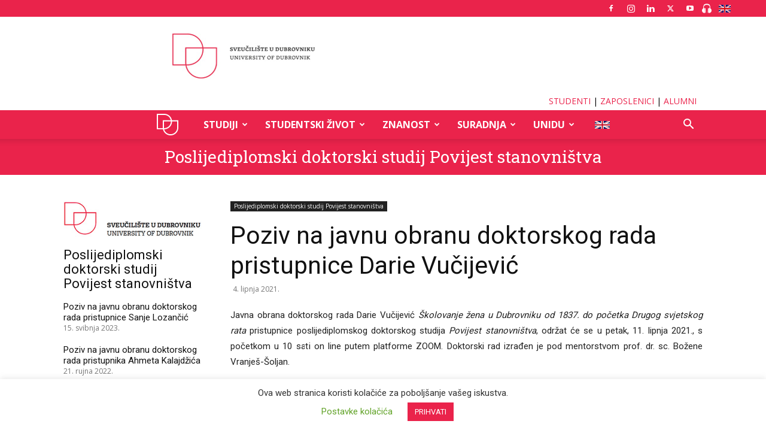

--- FILE ---
content_type: text/html; charset=UTF-8
request_url: https://www.unidu.hr/poziv-na-javnu-obranu-doktorskog-rada-pristupnice-darie-vucijevic/?cat=355
body_size: 44645
content:
 
<!doctype html >
<!--[if IE 8]>    <html class="ie8" lang="en"> <![endif]-->
<!--[if IE 9]>    <html class="ie9" lang="en"> <![endif]-->
<!--[if gt IE 8]><!--> <html lang="hr"> <!--<![endif]-->
<head>
    <title>Poziv na javnu obranu doktorskog rada pristupnice Darie Vučijević | UNIDU</title>
    <meta charset="UTF-8" />
    <meta name="viewport" content="width=device-width, initial-scale=1.0">
    <link rel="pingback" href="https://www.unidu.hr/xmlrpc.php" />
    <meta name='robots' content='max-image-preview:large' />
	<style>img:is([sizes="auto" i], [sizes^="auto," i]) { contain-intrinsic-size: 3000px 1500px }</style>
	<!--[if lt IE 9]><script>var rfbwp_ie_8 = true;</script><![endif]--><link rel="icon" type="image/png" href="https://www.unidu.hr/wp-content/uploads/2020/04/favicon.png"><link rel='dns-prefetch' href='//maps.googleapis.com' />
<link rel='dns-prefetch' href='//meet.jit.si' />
<link rel='dns-prefetch' href='//www.googletagmanager.com' />
<link rel='dns-prefetch' href='//fonts.googleapis.com' />
<link rel="alternate" type="application/rss+xml" title="UNIDU &raquo; Kanal" href="https://www.unidu.hr/feed/" />
<link rel="alternate" type="application/rss+xml" title="UNIDU &raquo; Kanal komentara" href="https://www.unidu.hr/comments/feed/" />
<script type="text/javascript">
/* <![CDATA[ */
window._wpemojiSettings = {"baseUrl":"https:\/\/s.w.org\/images\/core\/emoji\/15.0.3\/72x72\/","ext":".png","svgUrl":"https:\/\/s.w.org\/images\/core\/emoji\/15.0.3\/svg\/","svgExt":".svg","source":{"concatemoji":"https:\/\/www.unidu.hr\/wp-includes\/js\/wp-emoji-release.min.js?ver=6.7.2"}};
/*! This file is auto-generated */
!function(i,n){var o,s,e;function c(e){try{var t={supportTests:e,timestamp:(new Date).valueOf()};sessionStorage.setItem(o,JSON.stringify(t))}catch(e){}}function p(e,t,n){e.clearRect(0,0,e.canvas.width,e.canvas.height),e.fillText(t,0,0);var t=new Uint32Array(e.getImageData(0,0,e.canvas.width,e.canvas.height).data),r=(e.clearRect(0,0,e.canvas.width,e.canvas.height),e.fillText(n,0,0),new Uint32Array(e.getImageData(0,0,e.canvas.width,e.canvas.height).data));return t.every(function(e,t){return e===r[t]})}function u(e,t,n){switch(t){case"flag":return n(e,"\ud83c\udff3\ufe0f\u200d\u26a7\ufe0f","\ud83c\udff3\ufe0f\u200b\u26a7\ufe0f")?!1:!n(e,"\ud83c\uddfa\ud83c\uddf3","\ud83c\uddfa\u200b\ud83c\uddf3")&&!n(e,"\ud83c\udff4\udb40\udc67\udb40\udc62\udb40\udc65\udb40\udc6e\udb40\udc67\udb40\udc7f","\ud83c\udff4\u200b\udb40\udc67\u200b\udb40\udc62\u200b\udb40\udc65\u200b\udb40\udc6e\u200b\udb40\udc67\u200b\udb40\udc7f");case"emoji":return!n(e,"\ud83d\udc26\u200d\u2b1b","\ud83d\udc26\u200b\u2b1b")}return!1}function f(e,t,n){var r="undefined"!=typeof WorkerGlobalScope&&self instanceof WorkerGlobalScope?new OffscreenCanvas(300,150):i.createElement("canvas"),a=r.getContext("2d",{willReadFrequently:!0}),o=(a.textBaseline="top",a.font="600 32px Arial",{});return e.forEach(function(e){o[e]=t(a,e,n)}),o}function t(e){var t=i.createElement("script");t.src=e,t.defer=!0,i.head.appendChild(t)}"undefined"!=typeof Promise&&(o="wpEmojiSettingsSupports",s=["flag","emoji"],n.supports={everything:!0,everythingExceptFlag:!0},e=new Promise(function(e){i.addEventListener("DOMContentLoaded",e,{once:!0})}),new Promise(function(t){var n=function(){try{var e=JSON.parse(sessionStorage.getItem(o));if("object"==typeof e&&"number"==typeof e.timestamp&&(new Date).valueOf()<e.timestamp+604800&&"object"==typeof e.supportTests)return e.supportTests}catch(e){}return null}();if(!n){if("undefined"!=typeof Worker&&"undefined"!=typeof OffscreenCanvas&&"undefined"!=typeof URL&&URL.createObjectURL&&"undefined"!=typeof Blob)try{var e="postMessage("+f.toString()+"("+[JSON.stringify(s),u.toString(),p.toString()].join(",")+"));",r=new Blob([e],{type:"text/javascript"}),a=new Worker(URL.createObjectURL(r),{name:"wpTestEmojiSupports"});return void(a.onmessage=function(e){c(n=e.data),a.terminate(),t(n)})}catch(e){}c(n=f(s,u,p))}t(n)}).then(function(e){for(var t in e)n.supports[t]=e[t],n.supports.everything=n.supports.everything&&n.supports[t],"flag"!==t&&(n.supports.everythingExceptFlag=n.supports.everythingExceptFlag&&n.supports[t]);n.supports.everythingExceptFlag=n.supports.everythingExceptFlag&&!n.supports.flag,n.DOMReady=!1,n.readyCallback=function(){n.DOMReady=!0}}).then(function(){return e}).then(function(){var e;n.supports.everything||(n.readyCallback(),(e=n.source||{}).concatemoji?t(e.concatemoji):e.wpemoji&&e.twemoji&&(t(e.twemoji),t(e.wpemoji)))}))}((window,document),window._wpemojiSettings);
/* ]]> */
</script>
<style id='wp-emoji-styles-inline-css' type='text/css'>

	img.wp-smiley, img.emoji {
		display: inline !important;
		border: none !important;
		box-shadow: none !important;
		height: 1em !important;
		width: 1em !important;
		margin: 0 0.07em !important;
		vertical-align: -0.1em !important;
		background: none !important;
		padding: 0 !important;
	}
</style>
<link rel='stylesheet' id='wp-block-library-css' href='https://www.unidu.hr/wp-includes/css/dist/block-library/style.min.css?ver=6.7.2' type='text/css' media='all' />
<style id='classic-theme-styles-inline-css' type='text/css'>
/*! This file is auto-generated */
.wp-block-button__link{color:#fff;background-color:#32373c;border-radius:9999px;box-shadow:none;text-decoration:none;padding:calc(.667em + 2px) calc(1.333em + 2px);font-size:1.125em}.wp-block-file__button{background:#32373c;color:#fff;text-decoration:none}
</style>
<style id='global-styles-inline-css' type='text/css'>
:root{--wp--preset--aspect-ratio--square: 1;--wp--preset--aspect-ratio--4-3: 4/3;--wp--preset--aspect-ratio--3-4: 3/4;--wp--preset--aspect-ratio--3-2: 3/2;--wp--preset--aspect-ratio--2-3: 2/3;--wp--preset--aspect-ratio--16-9: 16/9;--wp--preset--aspect-ratio--9-16: 9/16;--wp--preset--color--black: #000000;--wp--preset--color--cyan-bluish-gray: #abb8c3;--wp--preset--color--white: #ffffff;--wp--preset--color--pale-pink: #f78da7;--wp--preset--color--vivid-red: #cf2e2e;--wp--preset--color--luminous-vivid-orange: #ff6900;--wp--preset--color--luminous-vivid-amber: #fcb900;--wp--preset--color--light-green-cyan: #7bdcb5;--wp--preset--color--vivid-green-cyan: #00d084;--wp--preset--color--pale-cyan-blue: #8ed1fc;--wp--preset--color--vivid-cyan-blue: #0693e3;--wp--preset--color--vivid-purple: #9b51e0;--wp--preset--gradient--vivid-cyan-blue-to-vivid-purple: linear-gradient(135deg,rgba(6,147,227,1) 0%,rgb(155,81,224) 100%);--wp--preset--gradient--light-green-cyan-to-vivid-green-cyan: linear-gradient(135deg,rgb(122,220,180) 0%,rgb(0,208,130) 100%);--wp--preset--gradient--luminous-vivid-amber-to-luminous-vivid-orange: linear-gradient(135deg,rgba(252,185,0,1) 0%,rgba(255,105,0,1) 100%);--wp--preset--gradient--luminous-vivid-orange-to-vivid-red: linear-gradient(135deg,rgba(255,105,0,1) 0%,rgb(207,46,46) 100%);--wp--preset--gradient--very-light-gray-to-cyan-bluish-gray: linear-gradient(135deg,rgb(238,238,238) 0%,rgb(169,184,195) 100%);--wp--preset--gradient--cool-to-warm-spectrum: linear-gradient(135deg,rgb(74,234,220) 0%,rgb(151,120,209) 20%,rgb(207,42,186) 40%,rgb(238,44,130) 60%,rgb(251,105,98) 80%,rgb(254,248,76) 100%);--wp--preset--gradient--blush-light-purple: linear-gradient(135deg,rgb(255,206,236) 0%,rgb(152,150,240) 100%);--wp--preset--gradient--blush-bordeaux: linear-gradient(135deg,rgb(254,205,165) 0%,rgb(254,45,45) 50%,rgb(107,0,62) 100%);--wp--preset--gradient--luminous-dusk: linear-gradient(135deg,rgb(255,203,112) 0%,rgb(199,81,192) 50%,rgb(65,88,208) 100%);--wp--preset--gradient--pale-ocean: linear-gradient(135deg,rgb(255,245,203) 0%,rgb(182,227,212) 50%,rgb(51,167,181) 100%);--wp--preset--gradient--electric-grass: linear-gradient(135deg,rgb(202,248,128) 0%,rgb(113,206,126) 100%);--wp--preset--gradient--midnight: linear-gradient(135deg,rgb(2,3,129) 0%,rgb(40,116,252) 100%);--wp--preset--font-size--small: 11px;--wp--preset--font-size--medium: 20px;--wp--preset--font-size--large: 32px;--wp--preset--font-size--x-large: 42px;--wp--preset--font-size--regular: 15px;--wp--preset--font-size--larger: 50px;--wp--preset--spacing--20: 0.44rem;--wp--preset--spacing--30: 0.67rem;--wp--preset--spacing--40: 1rem;--wp--preset--spacing--50: 1.5rem;--wp--preset--spacing--60: 2.25rem;--wp--preset--spacing--70: 3.38rem;--wp--preset--spacing--80: 5.06rem;--wp--preset--shadow--natural: 6px 6px 9px rgba(0, 0, 0, 0.2);--wp--preset--shadow--deep: 12px 12px 50px rgba(0, 0, 0, 0.4);--wp--preset--shadow--sharp: 6px 6px 0px rgba(0, 0, 0, 0.2);--wp--preset--shadow--outlined: 6px 6px 0px -3px rgba(255, 255, 255, 1), 6px 6px rgba(0, 0, 0, 1);--wp--preset--shadow--crisp: 6px 6px 0px rgba(0, 0, 0, 1);}:where(.is-layout-flex){gap: 0.5em;}:where(.is-layout-grid){gap: 0.5em;}body .is-layout-flex{display: flex;}.is-layout-flex{flex-wrap: wrap;align-items: center;}.is-layout-flex > :is(*, div){margin: 0;}body .is-layout-grid{display: grid;}.is-layout-grid > :is(*, div){margin: 0;}:where(.wp-block-columns.is-layout-flex){gap: 2em;}:where(.wp-block-columns.is-layout-grid){gap: 2em;}:where(.wp-block-post-template.is-layout-flex){gap: 1.25em;}:where(.wp-block-post-template.is-layout-grid){gap: 1.25em;}.has-black-color{color: var(--wp--preset--color--black) !important;}.has-cyan-bluish-gray-color{color: var(--wp--preset--color--cyan-bluish-gray) !important;}.has-white-color{color: var(--wp--preset--color--white) !important;}.has-pale-pink-color{color: var(--wp--preset--color--pale-pink) !important;}.has-vivid-red-color{color: var(--wp--preset--color--vivid-red) !important;}.has-luminous-vivid-orange-color{color: var(--wp--preset--color--luminous-vivid-orange) !important;}.has-luminous-vivid-amber-color{color: var(--wp--preset--color--luminous-vivid-amber) !important;}.has-light-green-cyan-color{color: var(--wp--preset--color--light-green-cyan) !important;}.has-vivid-green-cyan-color{color: var(--wp--preset--color--vivid-green-cyan) !important;}.has-pale-cyan-blue-color{color: var(--wp--preset--color--pale-cyan-blue) !important;}.has-vivid-cyan-blue-color{color: var(--wp--preset--color--vivid-cyan-blue) !important;}.has-vivid-purple-color{color: var(--wp--preset--color--vivid-purple) !important;}.has-black-background-color{background-color: var(--wp--preset--color--black) !important;}.has-cyan-bluish-gray-background-color{background-color: var(--wp--preset--color--cyan-bluish-gray) !important;}.has-white-background-color{background-color: var(--wp--preset--color--white) !important;}.has-pale-pink-background-color{background-color: var(--wp--preset--color--pale-pink) !important;}.has-vivid-red-background-color{background-color: var(--wp--preset--color--vivid-red) !important;}.has-luminous-vivid-orange-background-color{background-color: var(--wp--preset--color--luminous-vivid-orange) !important;}.has-luminous-vivid-amber-background-color{background-color: var(--wp--preset--color--luminous-vivid-amber) !important;}.has-light-green-cyan-background-color{background-color: var(--wp--preset--color--light-green-cyan) !important;}.has-vivid-green-cyan-background-color{background-color: var(--wp--preset--color--vivid-green-cyan) !important;}.has-pale-cyan-blue-background-color{background-color: var(--wp--preset--color--pale-cyan-blue) !important;}.has-vivid-cyan-blue-background-color{background-color: var(--wp--preset--color--vivid-cyan-blue) !important;}.has-vivid-purple-background-color{background-color: var(--wp--preset--color--vivid-purple) !important;}.has-black-border-color{border-color: var(--wp--preset--color--black) !important;}.has-cyan-bluish-gray-border-color{border-color: var(--wp--preset--color--cyan-bluish-gray) !important;}.has-white-border-color{border-color: var(--wp--preset--color--white) !important;}.has-pale-pink-border-color{border-color: var(--wp--preset--color--pale-pink) !important;}.has-vivid-red-border-color{border-color: var(--wp--preset--color--vivid-red) !important;}.has-luminous-vivid-orange-border-color{border-color: var(--wp--preset--color--luminous-vivid-orange) !important;}.has-luminous-vivid-amber-border-color{border-color: var(--wp--preset--color--luminous-vivid-amber) !important;}.has-light-green-cyan-border-color{border-color: var(--wp--preset--color--light-green-cyan) !important;}.has-vivid-green-cyan-border-color{border-color: var(--wp--preset--color--vivid-green-cyan) !important;}.has-pale-cyan-blue-border-color{border-color: var(--wp--preset--color--pale-cyan-blue) !important;}.has-vivid-cyan-blue-border-color{border-color: var(--wp--preset--color--vivid-cyan-blue) !important;}.has-vivid-purple-border-color{border-color: var(--wp--preset--color--vivid-purple) !important;}.has-vivid-cyan-blue-to-vivid-purple-gradient-background{background: var(--wp--preset--gradient--vivid-cyan-blue-to-vivid-purple) !important;}.has-light-green-cyan-to-vivid-green-cyan-gradient-background{background: var(--wp--preset--gradient--light-green-cyan-to-vivid-green-cyan) !important;}.has-luminous-vivid-amber-to-luminous-vivid-orange-gradient-background{background: var(--wp--preset--gradient--luminous-vivid-amber-to-luminous-vivid-orange) !important;}.has-luminous-vivid-orange-to-vivid-red-gradient-background{background: var(--wp--preset--gradient--luminous-vivid-orange-to-vivid-red) !important;}.has-very-light-gray-to-cyan-bluish-gray-gradient-background{background: var(--wp--preset--gradient--very-light-gray-to-cyan-bluish-gray) !important;}.has-cool-to-warm-spectrum-gradient-background{background: var(--wp--preset--gradient--cool-to-warm-spectrum) !important;}.has-blush-light-purple-gradient-background{background: var(--wp--preset--gradient--blush-light-purple) !important;}.has-blush-bordeaux-gradient-background{background: var(--wp--preset--gradient--blush-bordeaux) !important;}.has-luminous-dusk-gradient-background{background: var(--wp--preset--gradient--luminous-dusk) !important;}.has-pale-ocean-gradient-background{background: var(--wp--preset--gradient--pale-ocean) !important;}.has-electric-grass-gradient-background{background: var(--wp--preset--gradient--electric-grass) !important;}.has-midnight-gradient-background{background: var(--wp--preset--gradient--midnight) !important;}.has-small-font-size{font-size: var(--wp--preset--font-size--small) !important;}.has-medium-font-size{font-size: var(--wp--preset--font-size--medium) !important;}.has-large-font-size{font-size: var(--wp--preset--font-size--large) !important;}.has-x-large-font-size{font-size: var(--wp--preset--font-size--x-large) !important;}
:where(.wp-block-post-template.is-layout-flex){gap: 1.25em;}:where(.wp-block-post-template.is-layout-grid){gap: 1.25em;}
:where(.wp-block-columns.is-layout-flex){gap: 2em;}:where(.wp-block-columns.is-layout-grid){gap: 2em;}
:root :where(.wp-block-pullquote){font-size: 1.5em;line-height: 1.6;}
</style>
<link rel='stylesheet' id='cookie-law-info-css' href='https://www.unidu.hr/wp-content/plugins/cookie-law-info/legacy/public/css/cookie-law-info-public.css?ver=3.2.6' type='text/css' media='all' />
<link rel='stylesheet' id='cookie-law-info-gdpr-css' href='https://www.unidu.hr/wp-content/plugins/cookie-law-info/legacy/public/css/cookie-law-info-gdpr.css?ver=3.2.6' type='text/css' media='all' />
<link rel='stylesheet' id='dg-grid-css-css' href='https://www.unidu.hr/wp-content/plugins/dynamic-menu-manager/duogeek/inc/dg-grid.css?ver=1.2' type='text/css' media='all' />
<link rel='stylesheet' id='vc_extend_style-css' href='https://www.unidu.hr/wp-content/plugins/quarascope/assets/vc_filelist.css?ver=6.7.2' type='text/css' media='all' />
<link rel='stylesheet' id='rfbwp-fontawesome-css' href='https://www.unidu.hr/wp-content/plugins/responsive-flipbook/assets/fonts/font-awesome.css?ver=2.4.6' type='text/css' media='all' />
<link rel='stylesheet' id='rfbwp-et_icons-css' href='https://www.unidu.hr/wp-content/plugins/responsive-flipbook/assets/fonts/et-icons.css?ver=2.4.6' type='text/css' media='all' />
<link rel='stylesheet' id='rfbwp-et_line-css' href='https://www.unidu.hr/wp-content/plugins/responsive-flipbook/assets/fonts/et-line.css?ver=2.4.6' type='text/css' media='all' />
<link rel='stylesheet' id='rfbwp-styles-css' href='https://www.unidu.hr/wp-content/plugins/responsive-flipbook/assets/css/style.min.css?ver=2.4.6' type='text/css' media='all' />
<link rel='stylesheet' id='td-plugin-multi-purpose-css' href='https://www.unidu.hr/wp-content/plugins/td-composer/td-multi-purpose/style.css?ver=492e3cf54bd42df3b24a3de8e2307caf' type='text/css' media='all' />
<link rel='stylesheet' id='google-fonts-style-css' href='https://fonts.googleapis.com/css?family=Roboto+Slab%3A400%7COpen+Sans%3A400%2C600%2C700%7CRoboto%3A400%2C600%2C700&#038;display=swap&#038;ver=12.7' type='text/css' media='all' />
<link rel='stylesheet' id='evcal_google_fonts-css' href='https://fonts.googleapis.com/css?family=Noto+Sans%3A400%2C400italic%2C700%7CMontserrat%3A700%2C800%2C900&#038;subset=latin%2Clatin-ext&#038;ver=4.5.4' type='text/css' media='all' />
<link rel='stylesheet' id='evcal_cal_default-css' href='//www.unidu.hr/wp-content/plugins/eventON/assets/css/eventon_styles.css?ver=4.5.4' type='text/css' media='all' />
<link rel='stylesheet' id='evo_font_icons-css' href='//www.unidu.hr/wp-content/plugins/eventON/assets/fonts/all.css?ver=4.5.4' type='text/css' media='all' />
<link rel='stylesheet' id='eventon_dynamic_styles-css' href='//www.unidu.hr/wp-content/plugins/eventON/assets/css/eventon_dynamic_styles.css?ver=4.5.4' type='text/css' media='all' />
<link rel='stylesheet' id='td-theme-css' href='https://www.unidu.hr/wp-content/themes/Newspaper/style.css?ver=12.7' type='text/css' media='all' />
<style id='td-theme-inline-css' type='text/css'>@media (max-width:767px){.td-header-desktop-wrap{display:none}}@media (min-width:767px){.td-header-mobile-wrap{display:none}}</style>
<link rel='stylesheet' id='td-theme-child-css' href='https://www.unidu.hr/wp-content/themes/Newspaper-child/style.css?ver=12.7c' type='text/css' media='all' />
<link rel='stylesheet' id='mpc-massive-style-css' href='https://www.unidu.hr/wp-content/plugins/mpc-massive/assets/css/mpc-styles.css?ver=2.4.7' type='text/css' media='all' />
<link rel='stylesheet' id='js_composer_front-css' href='https://www.unidu.hr/wp-content/plugins/js_composer/assets/css/js_composer.min.css?ver=7.3' type='text/css' media='all' />
<link rel='stylesheet' id='td-legacy-framework-front-style-css' href='https://www.unidu.hr/wp-content/plugins/td-composer/legacy/Newspaper/assets/css/td_legacy_main.css?ver=492e3cf54bd42df3b24a3de8e2307caf' type='text/css' media='all' />
<link rel='stylesheet' id='td-standard-pack-framework-front-style-css' href='https://www.unidu.hr/wp-content/plugins/td-standard-pack/Newspaper/assets/css/td_standard_pack_main.css?ver=8ae1459a1d876d507918f73cef68310e' type='text/css' media='all' />
<link rel='stylesheet' id='tdb_style_cloud_templates_front-css' href='https://www.unidu.hr/wp-content/plugins/td-cloud-library/assets/css/tdb_main.css?ver=d578089f160957352b9b4ca6d880fd8f' type='text/css' media='all' />
<script type="text/javascript" src="https://www.unidu.hr/wp-includes/js/jquery/jquery.min.js?ver=3.7.1" id="jquery-core-js"></script>
<script type="text/javascript" src="https://www.unidu.hr/wp-includes/js/jquery/jquery-migrate.min.js?ver=3.4.1" id="jquery-migrate-js"></script>
<script type="text/javascript" id="cookie-law-info-js-extra">
/* <![CDATA[ */
var Cli_Data = {"nn_cookie_ids":[],"cookielist":[],"non_necessary_cookies":[],"ccpaEnabled":"","ccpaRegionBased":"","ccpaBarEnabled":"","strictlyEnabled":["necessary","obligatoire"],"ccpaType":"gdpr","js_blocking":"","custom_integration":"","triggerDomRefresh":"","secure_cookies":""};
var cli_cookiebar_settings = {"animate_speed_hide":"500","animate_speed_show":"500","background":"#FFF","border":"#b1a6a6c2","border_on":"","button_1_button_colour":"#ea234b","button_1_button_hover":"#bb1c3c","button_1_link_colour":"#fff","button_1_as_button":"1","button_1_new_win":"","button_2_button_colour":"#333","button_2_button_hover":"#292929","button_2_link_colour":"#444","button_2_as_button":"","button_2_hidebar":"","button_3_button_colour":"#ea234b","button_3_button_hover":"#bb1c3c","button_3_link_colour":"#fff","button_3_as_button":"1","button_3_new_win":"","button_4_button_colour":"#000","button_4_button_hover":"#000000","button_4_link_colour":"#62a329","button_4_as_button":"","button_7_button_colour":"#61a229","button_7_button_hover":"#4e8221","button_7_link_colour":"#fff","button_7_as_button":"1","button_7_new_win":"","font_family":"inherit","header_fix":"","notify_animate_hide":"1","notify_animate_show":"","notify_div_id":"#cookie-law-info-bar","notify_position_horizontal":"right","notify_position_vertical":"bottom","scroll_close":"","scroll_close_reload":"","accept_close_reload":"","reject_close_reload":"","showagain_tab":"1","showagain_background":"#fff","showagain_border":"#000","showagain_div_id":"#cookie-law-info-again","showagain_x_position":"10%","text":"#333333","show_once_yn":"","show_once":"10000","logging_on":"","as_popup":"","popup_overlay":"1","bar_heading_text":"","cookie_bar_as":"banner","popup_showagain_position":"bottom-right","widget_position":"left"};
var log_object = {"ajax_url":"https:\/\/www.unidu.hr\/wp-admin\/admin-ajax.php"};
/* ]]> */
</script>
<script type="text/javascript" src="https://www.unidu.hr/wp-content/plugins/cookie-law-info/legacy/public/js/cookie-law-info-public.js?ver=3.2.6" id="cookie-law-info-js"></script>
<script type="text/javascript" src="https://www.unidu.hr/wp-content/plugins/quarascope/assets/vc_filelist.js?ver=6.7.2" id="vc_extend_js-js"></script>
<script type="text/javascript" id="ion-sound-js-extra">
/* <![CDATA[ */
var mpcthLocalize = {"soundsPath":"https:\/\/www.unidu.hr\/wp-content\/plugins\/responsive-flipbook\/assets\/sounds\/","downloadPath":"https:\/\/www.unidu.hr\/wp-content\/plugins\/responsive-flipbook\/includes\/download.php?file="};
/* ]]> */
</script>
<script type="text/javascript" src="https://www.unidu.hr/wp-content/plugins/responsive-flipbook/assets/js/ion.sound.min.js?ver=2.4.6" id="ion-sound-js"></script>
<script type="text/javascript" src="https://www.unidu.hr/wp-content/plugins/responsive-flipbook/assets/js/jquery.doubletap.js?ver=2.4.6" id="jquery-doubletab-js"></script>
<script type="text/javascript" src="https://www.unidu.hr/wp-content/plugins/sticky-menu-or-anything-on-scroll/assets/js/jq-sticky-anything.min.js?ver=2.1.1" id="stickyAnythingLib-js"></script>
<script type="text/javascript" id="evo-inlinescripts-header-js-after">
/* <![CDATA[ */
jQuery(document).ready(function($){});
/* ]]> */
</script>

<!-- Google Analytics snippet added by Site Kit -->
<script type="text/javascript" src="https://www.googletagmanager.com/gtag/js?id=UA-201055524-1" id="google_gtagjs-js" async></script>
<script type="text/javascript" id="google_gtagjs-js-after">
/* <![CDATA[ */
window.dataLayer = window.dataLayer || [];function gtag(){dataLayer.push(arguments);}
gtag('set', 'linker', {"domains":["www.unidu.hr"]} );
gtag("js", new Date());
gtag("set", "developer_id.dZTNiMT", true);
gtag("config", "UA-201055524-1", {"anonymize_ip":true});
/* ]]> */
</script>

<!-- End Google Analytics snippet added by Site Kit -->
<script></script><link rel="https://api.w.org/" href="https://www.unidu.hr/wp-json/" /><link rel="alternate" title="JSON" type="application/json" href="https://www.unidu.hr/wp-json/wp/v2/posts/22413" /><link rel="EditURI" type="application/rsd+xml" title="RSD" href="https://www.unidu.hr/xmlrpc.php?rsd" />
<meta name="generator" content="WordPress 6.7.2" />
<link rel="canonical" href="https://www.unidu.hr/poziv-na-javnu-obranu-doktorskog-rada-pristupnice-darie-vucijevic/" />
<link rel='shortlink' href='https://www.unidu.hr/?p=22413' />
<link rel="alternate" title="oEmbed (JSON)" type="application/json+oembed" href="https://www.unidu.hr/wp-json/oembed/1.0/embed?url=https%3A%2F%2Fwww.unidu.hr%2Fpoziv-na-javnu-obranu-doktorskog-rada-pristupnice-darie-vucijevic%2F" />
<link rel="alternate" title="oEmbed (XML)" type="text/xml+oembed" href="https://www.unidu.hr/wp-json/oembed/1.0/embed?url=https%3A%2F%2Fwww.unidu.hr%2Fpoziv-na-javnu-obranu-doktorskog-rada-pristupnice-darie-vucijevic%2F&#038;format=xml" />
<meta name="generator" content="Site Kit by Google 1.116.0" />    <script>
        window.tdb_global_vars = {"wpRestUrl":"https:\/\/www.unidu.hr\/wp-json\/","permalinkStructure":"\/%postname%\/"};
        window.tdb_p_autoload_vars = {"isAjax":false,"isAdminBarShowing":false,"autoloadStatus":"off","origPostEditUrl":null};
    </script>
    
    <style id="tdb-global-colors">:root{--accent-color:#E90B0B}</style>

    
	

<!-- EventON Version -->
<meta name="generator" content="EventON 4.5.4" />

<meta name="generator" content="Powered by WPBakery Page Builder - drag and drop page builder for WordPress."/>
<meta name="generator" content="Powered by Slider Revolution 6.6.20 - responsive, Mobile-Friendly Slider Plugin for WordPress with comfortable drag and drop interface." />

<!-- JS generated by theme -->

<script type="text/javascript" id="td-generated-header-js">
    
    

	    var tdBlocksArray = []; //here we store all the items for the current page

	    // td_block class - each ajax block uses a object of this class for requests
	    function tdBlock() {
		    this.id = '';
		    this.block_type = 1; //block type id (1-234 etc)
		    this.atts = '';
		    this.td_column_number = '';
		    this.td_current_page = 1; //
		    this.post_count = 0; //from wp
		    this.found_posts = 0; //from wp
		    this.max_num_pages = 0; //from wp
		    this.td_filter_value = ''; //current live filter value
		    this.is_ajax_running = false;
		    this.td_user_action = ''; // load more or infinite loader (used by the animation)
		    this.header_color = '';
		    this.ajax_pagination_infinite_stop = ''; //show load more at page x
	    }

        // td_js_generator - mini detector
        ( function () {
            var htmlTag = document.getElementsByTagName("html")[0];

	        if ( navigator.userAgent.indexOf("MSIE 10.0") > -1 ) {
                htmlTag.className += ' ie10';
            }

            if ( !!navigator.userAgent.match(/Trident.*rv\:11\./) ) {
                htmlTag.className += ' ie11';
            }

	        if ( navigator.userAgent.indexOf("Edge") > -1 ) {
                htmlTag.className += ' ieEdge';
            }

            if ( /(iPad|iPhone|iPod)/g.test(navigator.userAgent) ) {
                htmlTag.className += ' td-md-is-ios';
            }

            var user_agent = navigator.userAgent.toLowerCase();
            if ( user_agent.indexOf("android") > -1 ) {
                htmlTag.className += ' td-md-is-android';
            }

            if ( -1 !== navigator.userAgent.indexOf('Mac OS X')  ) {
                htmlTag.className += ' td-md-is-os-x';
            }

            if ( /chrom(e|ium)/.test(navigator.userAgent.toLowerCase()) ) {
               htmlTag.className += ' td-md-is-chrome';
            }

            if ( -1 !== navigator.userAgent.indexOf('Firefox') ) {
                htmlTag.className += ' td-md-is-firefox';
            }

            if ( -1 !== navigator.userAgent.indexOf('Safari') && -1 === navigator.userAgent.indexOf('Chrome') ) {
                htmlTag.className += ' td-md-is-safari';
            }

            if( -1 !== navigator.userAgent.indexOf('IEMobile') ){
                htmlTag.className += ' td-md-is-iemobile';
            }

        })();

        var tdLocalCache = {};

        ( function () {
            "use strict";

            tdLocalCache = {
                data: {},
                remove: function (resource_id) {
                    delete tdLocalCache.data[resource_id];
                },
                exist: function (resource_id) {
                    return tdLocalCache.data.hasOwnProperty(resource_id) && tdLocalCache.data[resource_id] !== null;
                },
                get: function (resource_id) {
                    return tdLocalCache.data[resource_id];
                },
                set: function (resource_id, cachedData) {
                    tdLocalCache.remove(resource_id);
                    tdLocalCache.data[resource_id] = cachedData;
                }
            };
        })();

    
    
var td_viewport_interval_list=[{"limitBottom":767,"sidebarWidth":228},{"limitBottom":1018,"sidebarWidth":300},{"limitBottom":1140,"sidebarWidth":324}];
var td_animation_stack_effect="type0";
var tds_animation_stack=true;
var td_animation_stack_specific_selectors=".entry-thumb, img, .td-lazy-img";
var td_animation_stack_general_selectors=".td-animation-stack img, .td-animation-stack .entry-thumb, .post img, .td-animation-stack .td-lazy-img";
var tdc_is_installed="yes";
var tdc_domain_active=false;
var td_ajax_url="https:\/\/www.unidu.hr\/wp-admin\/admin-ajax.php?td_theme_name=Newspaper&v=12.7";
var td_get_template_directory_uri="https:\/\/www.unidu.hr\/wp-content\/plugins\/td-composer\/legacy\/common";
var tds_snap_menu="snap";
var tds_logo_on_sticky="";
var tds_header_style="10";
var td_please_wait="Molim pri\u010dekajte...";
var td_email_user_pass_incorrect="Korisni\u010dko ime ili lozinka neto\u010dni.";
var td_email_user_incorrect="Email ili lozinka neto\u010dni.";
var td_email_incorrect="Email je neto\u010dan.";
var td_user_incorrect="Username incorrect!";
var td_email_user_empty="Email or username empty!";
var td_pass_empty="Pass empty!";
var td_pass_pattern_incorrect="Invalid Pass Pattern!";
var td_retype_pass_incorrect="Retyped Pass incorrect!";
var tds_more_articles_on_post_enable="";
var tds_more_articles_on_post_time_to_wait="";
var tds_more_articles_on_post_pages_distance_from_top=0;
var tds_captcha="";
var tds_theme_color_site_wide="#ea234b";
var tds_smart_sidebar="";
var tdThemeName="Newspaper";
var tdThemeNameWl="Newspaper";
var td_magnific_popup_translation_tPrev="Previous (Left arrow key)";
var td_magnific_popup_translation_tNext="Next (Right arrow key)";
var td_magnific_popup_translation_tCounter="%curr% of %total%";
var td_magnific_popup_translation_ajax_tError="The content from %url% could not be loaded.";
var td_magnific_popup_translation_image_tError="The image #%curr% could not be loaded.";
var tdBlockNonce="296418500c";
var tdMobileMenu="enabled";
var tdMobileSearch="enabled";
var tdDateNamesI18n={"month_names":["sije\u010danj","velja\u010da","o\u017eujak","travanj","svibanj","lipanj","srpanj","kolovoz","rujan","listopad","studeni","prosinac"],"month_names_short":["sij","velj","o\u017eu","tra","svi","lip","srp","kol","ruj","lis","stu","pro"],"day_names":["Nedjelja","Ponedjeljak","Utorak","Srijeda","\u010cetvrtak","Petak","Subota"],"day_names_short":["Ned","Pon","Uto","Sri","\u010cet","Pet","Sub"]};
var tdb_modal_confirm="Save";
var tdb_modal_cancel="Cancel";
var tdb_modal_confirm_alt="Yes";
var tdb_modal_cancel_alt="No";
var td_deploy_mode="deploy";
var td_ad_background_click_link="";
var td_ad_background_click_target="";
</script>


<!-- Header style compiled by theme -->

<style>ul.sf-menu>.menu-item>a{font-size:16px}.sf-menu ul .menu-item a{font-size:16px;line-height:24px}.td-page-content h1,.wpb_text_column h1{font-family:"Roboto Slab"}:root{--td_theme_color:#ea234b;--td_slider_text:rgba(234,35,75,0.7);--td_mobile_menu_color:#ea234b;--td_mobile_gradient_one_mob:#333145;--td_mobile_gradient_two_mob:#ea234b}.td-header-style-12 .td-header-menu-wrap-full,.td-header-style-12 .td-affix,.td-grid-style-1.td-hover-1 .td-big-grid-post:hover .td-post-category,.td-grid-style-5.td-hover-1 .td-big-grid-post:hover .td-post-category,.td_category_template_3 .td-current-sub-category,.td_category_template_8 .td-category-header .td-category a.td-current-sub-category,.td_category_template_4 .td-category-siblings .td-category a:hover,.td_block_big_grid_9.td-grid-style-1 .td-post-category,.td_block_big_grid_9.td-grid-style-5 .td-post-category,.td-grid-style-6.td-hover-1 .td-module-thumb:after,.tdm-menu-active-style5 .td-header-menu-wrap .sf-menu>.current-menu-item>a,.tdm-menu-active-style5 .td-header-menu-wrap .sf-menu>.current-menu-ancestor>a,.tdm-menu-active-style5 .td-header-menu-wrap .sf-menu>.current-category-ancestor>a,.tdm-menu-active-style5 .td-header-menu-wrap .sf-menu>li>a:hover,.tdm-menu-active-style5 .td-header-menu-wrap .sf-menu>.sfHover>a{background-color:#ea234b}.td_mega_menu_sub_cats .cur-sub-cat,.td-mega-span h3 a:hover,.td_mod_mega_menu:hover .entry-title a,.header-search-wrap .result-msg a:hover,.td-header-top-menu .td-drop-down-search .td_module_wrap:hover .entry-title a,.td-header-top-menu .td-icon-search:hover,.td-header-wrap .result-msg a:hover,.top-header-menu li a:hover,.top-header-menu .current-menu-item>a,.top-header-menu .current-menu-ancestor>a,.top-header-menu .current-category-ancestor>a,.td-social-icon-wrap>a:hover,.td-header-sp-top-widget .td-social-icon-wrap a:hover,.td_mod_related_posts:hover h3>a,.td-post-template-11 .td-related-title .td-related-left:hover,.td-post-template-11 .td-related-title .td-related-right:hover,.td-post-template-11 .td-related-title .td-cur-simple-item,.td-post-template-11 .td_block_related_posts .td-next-prev-wrap a:hover,.td-category-header .td-pulldown-category-filter-link:hover,.td-category-siblings .td-subcat-dropdown a:hover,.td-category-siblings .td-subcat-dropdown a.td-current-sub-category,.footer-text-wrap .footer-email-wrap a,.footer-social-wrap a:hover,.td_module_17 .td-read-more a:hover,.td_module_18 .td-read-more a:hover,.td_module_19 .td-post-author-name a:hover,.td-pulldown-syle-2 .td-subcat-dropdown:hover .td-subcat-more span,.td-pulldown-syle-2 .td-subcat-dropdown:hover .td-subcat-more i,.td-pulldown-syle-3 .td-subcat-dropdown:hover .td-subcat-more span,.td-pulldown-syle-3 .td-subcat-dropdown:hover .td-subcat-more i,.tdm-menu-active-style3 .tdm-header.td-header-wrap .sf-menu>.current-category-ancestor>a,.tdm-menu-active-style3 .tdm-header.td-header-wrap .sf-menu>.current-menu-ancestor>a,.tdm-menu-active-style3 .tdm-header.td-header-wrap .sf-menu>.current-menu-item>a,.tdm-menu-active-style3 .tdm-header.td-header-wrap .sf-menu>.sfHover>a,.tdm-menu-active-style3 .tdm-header.td-header-wrap .sf-menu>li>a:hover{color:#ea234b}.td-mega-menu-page .wpb_content_element ul li a:hover,.td-theme-wrap .td-aj-search-results .td_module_wrap:hover .entry-title a,.td-theme-wrap .header-search-wrap .result-msg a:hover{color:#ea234b!important}.td_category_template_8 .td-category-header .td-category a.td-current-sub-category,.td_category_template_4 .td-category-siblings .td-category a:hover,.tdm-menu-active-style4 .tdm-header .sf-menu>.current-menu-item>a,.tdm-menu-active-style4 .tdm-header .sf-menu>.current-menu-ancestor>a,.tdm-menu-active-style4 .tdm-header .sf-menu>.current-category-ancestor>a,.tdm-menu-active-style4 .tdm-header .sf-menu>li>a:hover,.tdm-menu-active-style4 .tdm-header .sf-menu>.sfHover>a{border-color:#ea234b}.td-header-wrap .td-header-top-menu-full,.td-header-wrap .top-header-menu .sub-menu,.tdm-header-style-1.td-header-wrap .td-header-top-menu-full,.tdm-header-style-1.td-header-wrap .top-header-menu .sub-menu,.tdm-header-style-2.td-header-wrap .td-header-top-menu-full,.tdm-header-style-2.td-header-wrap .top-header-menu .sub-menu,.tdm-header-style-3.td-header-wrap .td-header-top-menu-full,.tdm-header-style-3.td-header-wrap .top-header-menu .sub-menu{background-color:#ea234b}.td-header-style-8 .td-header-top-menu-full{background-color:transparent}.td-header-style-8 .td-header-top-menu-full .td-header-top-menu{background-color:#ea234b;padding-left:15px;padding-right:15px}.td-header-wrap .td-header-top-menu-full .td-header-top-menu,.td-header-wrap .td-header-top-menu-full{border-bottom:none}.td-header-top-menu,.td-header-top-menu a,.td-header-wrap .td-header-top-menu-full .td-header-top-menu,.td-header-wrap .td-header-top-menu-full a,.td-header-style-8 .td-header-top-menu,.td-header-style-8 .td-header-top-menu a,.td-header-top-menu .td-drop-down-search .entry-title a{color:#ffffff}.td-header-wrap .td-header-menu-wrap-full,.td-header-menu-wrap.td-affix,.td-header-style-3 .td-header-main-menu,.td-header-style-3 .td-affix .td-header-main-menu,.td-header-style-4 .td-header-main-menu,.td-header-style-4 .td-affix .td-header-main-menu,.td-header-style-8 .td-header-menu-wrap.td-affix,.td-header-style-8 .td-header-top-menu-full{background-color:#ea234b}.td-boxed-layout .td-header-style-3 .td-header-menu-wrap,.td-boxed-layout .td-header-style-4 .td-header-menu-wrap,.td-header-style-3 .td_stretch_content .td-header-menu-wrap,.td-header-style-4 .td_stretch_content .td-header-menu-wrap{background-color:#ea234b!important}@media (min-width:1019px){.td-header-style-1 .td-header-sp-recs,.td-header-style-1 .td-header-sp-logo{margin-bottom:28px}}@media (min-width:768px) and (max-width:1018px){.td-header-style-1 .td-header-sp-recs,.td-header-style-1 .td-header-sp-logo{margin-bottom:14px}}.td-header-style-7 .td-header-top-menu{border-bottom:none}.sf-menu>.current-menu-item>a:after,.sf-menu>.current-menu-ancestor>a:after,.sf-menu>.current-category-ancestor>a:after,.sf-menu>li:hover>a:after,.sf-menu>.sfHover>a:after,.td_block_mega_menu .td-next-prev-wrap a:hover,.td-mega-span .td-post-category:hover,.td-header-wrap .black-menu .sf-menu>li>a:hover,.td-header-wrap .black-menu .sf-menu>.current-menu-ancestor>a,.td-header-wrap .black-menu .sf-menu>.sfHover>a,.td-header-wrap .black-menu .sf-menu>.current-menu-item>a,.td-header-wrap .black-menu .sf-menu>.current-menu-ancestor>a,.td-header-wrap .black-menu .sf-menu>.current-category-ancestor>a,.tdm-menu-active-style5 .tdm-header .td-header-menu-wrap .sf-menu>.current-menu-item>a,.tdm-menu-active-style5 .tdm-header .td-header-menu-wrap .sf-menu>.current-menu-ancestor>a,.tdm-menu-active-style5 .tdm-header .td-header-menu-wrap .sf-menu>.current-category-ancestor>a,.tdm-menu-active-style5 .tdm-header .td-header-menu-wrap .sf-menu>li>a:hover,.tdm-menu-active-style5 .tdm-header .td-header-menu-wrap .sf-menu>.sfHover>a{background-color:#ff557d}.td_block_mega_menu .td-next-prev-wrap a:hover,.tdm-menu-active-style4 .tdm-header .sf-menu>.current-menu-item>a,.tdm-menu-active-style4 .tdm-header .sf-menu>.current-menu-ancestor>a,.tdm-menu-active-style4 .tdm-header .sf-menu>.current-category-ancestor>a,.tdm-menu-active-style4 .tdm-header .sf-menu>li>a:hover,.tdm-menu-active-style4 .tdm-header .sf-menu>.sfHover>a{border-color:#ff557d}.header-search-wrap .td-drop-down-search:before{border-color:transparent transparent #ff557d transparent}.td_mega_menu_sub_cats .cur-sub-cat,.td_mod_mega_menu:hover .entry-title a,.td-theme-wrap .sf-menu ul .td-menu-item>a:hover,.td-theme-wrap .sf-menu ul .sfHover>a,.td-theme-wrap .sf-menu ul .current-menu-ancestor>a,.td-theme-wrap .sf-menu ul .current-category-ancestor>a,.td-theme-wrap .sf-menu ul .current-menu-item>a,.tdm-menu-active-style3 .tdm-header.td-header-wrap .sf-menu>.current-menu-item>a,.tdm-menu-active-style3 .tdm-header.td-header-wrap .sf-menu>.current-menu-ancestor>a,.tdm-menu-active-style3 .tdm-header.td-header-wrap .sf-menu>.current-category-ancestor>a,.tdm-menu-active-style3 .tdm-header.td-header-wrap .sf-menu>li>a:hover,.tdm-menu-active-style3 .tdm-header.td-header-wrap .sf-menu>.sfHover>a{color:#ff557d}.td-header-wrap .td-header-menu-wrap .sf-menu>li>a,.td-header-wrap .td-header-menu-social .td-social-icon-wrap a,.td-header-style-4 .td-header-menu-social .td-social-icon-wrap i,.td-header-style-5 .td-header-menu-social .td-social-icon-wrap i,.td-header-style-6 .td-header-menu-social .td-social-icon-wrap i,.td-header-style-12 .td-header-menu-social .td-social-icon-wrap i,.td-header-wrap .header-search-wrap #td-header-search-button .td-icon-search{color:#ffffff}.td-header-wrap .td-header-menu-social+.td-search-wrapper #td-header-search-button:before{background-color:#ffffff}ul.sf-menu>.td-menu-item>a,.td-theme-wrap .td-header-menu-social{font-size:16px}.sf-menu ul .td-menu-item a{font-size:16px;line-height:24px}.td-theme-wrap .td-mega-menu ul,.td-theme-wrap .td_mega_menu_sub_cats .cur-sub-cat,.td-theme-wrap .td_mega_menu_sub_cats .cur-sub-cat:before{background-color:#ea234b}.td-theme-wrap .td-mega-span h3 a{color:#ffffff}.td-theme-wrap .header-search-wrap .td-drop-down-search .btn:hover,.td-theme-wrap .td-aj-search-results .td_module_wrap:hover .entry-title a,.td-theme-wrap .header-search-wrap .result-msg a:hover{color:#ea234b!important}.td-theme-wrap .sf-menu .td-normal-menu .sub-menu{background-color:#ea234b}.td-theme-wrap .sf-menu .td-normal-menu .sub-menu .td-menu-item>a{color:#ffffff}.td-theme-wrap .sf-menu .td-normal-menu .td-menu-item>a:hover,.td-theme-wrap .sf-menu .td-normal-menu .sfHover>a,.td-theme-wrap .sf-menu .td-normal-menu .current-menu-ancestor>a,.td-theme-wrap .sf-menu .td-normal-menu .current-category-ancestor>a,.td-theme-wrap .sf-menu .td-normal-menu .current-menu-item>a{background-color:#ff557d}.td-theme-wrap .sf-menu .td-normal-menu .td-menu-item>a:hover,.td-theme-wrap .sf-menu .td-normal-menu .sfHover>a,.td-theme-wrap .sf-menu .td-normal-menu .current-menu-ancestor>a,.td-theme-wrap .sf-menu .td-normal-menu .current-category-ancestor>a,.td-theme-wrap .sf-menu .td-normal-menu .current-menu-item>a{color:#ffffff}ul.sf-menu>.menu-item>a{font-size:16px}.sf-menu ul .menu-item a{font-size:16px;line-height:24px}.td-page-content h1,.wpb_text_column h1{font-family:"Roboto Slab"}:root{--td_theme_color:#ea234b;--td_slider_text:rgba(234,35,75,0.7);--td_mobile_menu_color:#ea234b;--td_mobile_gradient_one_mob:#333145;--td_mobile_gradient_two_mob:#ea234b}.td-header-style-12 .td-header-menu-wrap-full,.td-header-style-12 .td-affix,.td-grid-style-1.td-hover-1 .td-big-grid-post:hover .td-post-category,.td-grid-style-5.td-hover-1 .td-big-grid-post:hover .td-post-category,.td_category_template_3 .td-current-sub-category,.td_category_template_8 .td-category-header .td-category a.td-current-sub-category,.td_category_template_4 .td-category-siblings .td-category a:hover,.td_block_big_grid_9.td-grid-style-1 .td-post-category,.td_block_big_grid_9.td-grid-style-5 .td-post-category,.td-grid-style-6.td-hover-1 .td-module-thumb:after,.tdm-menu-active-style5 .td-header-menu-wrap .sf-menu>.current-menu-item>a,.tdm-menu-active-style5 .td-header-menu-wrap .sf-menu>.current-menu-ancestor>a,.tdm-menu-active-style5 .td-header-menu-wrap .sf-menu>.current-category-ancestor>a,.tdm-menu-active-style5 .td-header-menu-wrap .sf-menu>li>a:hover,.tdm-menu-active-style5 .td-header-menu-wrap .sf-menu>.sfHover>a{background-color:#ea234b}.td_mega_menu_sub_cats .cur-sub-cat,.td-mega-span h3 a:hover,.td_mod_mega_menu:hover .entry-title a,.header-search-wrap .result-msg a:hover,.td-header-top-menu .td-drop-down-search .td_module_wrap:hover .entry-title a,.td-header-top-menu .td-icon-search:hover,.td-header-wrap .result-msg a:hover,.top-header-menu li a:hover,.top-header-menu .current-menu-item>a,.top-header-menu .current-menu-ancestor>a,.top-header-menu .current-category-ancestor>a,.td-social-icon-wrap>a:hover,.td-header-sp-top-widget .td-social-icon-wrap a:hover,.td_mod_related_posts:hover h3>a,.td-post-template-11 .td-related-title .td-related-left:hover,.td-post-template-11 .td-related-title .td-related-right:hover,.td-post-template-11 .td-related-title .td-cur-simple-item,.td-post-template-11 .td_block_related_posts .td-next-prev-wrap a:hover,.td-category-header .td-pulldown-category-filter-link:hover,.td-category-siblings .td-subcat-dropdown a:hover,.td-category-siblings .td-subcat-dropdown a.td-current-sub-category,.footer-text-wrap .footer-email-wrap a,.footer-social-wrap a:hover,.td_module_17 .td-read-more a:hover,.td_module_18 .td-read-more a:hover,.td_module_19 .td-post-author-name a:hover,.td-pulldown-syle-2 .td-subcat-dropdown:hover .td-subcat-more span,.td-pulldown-syle-2 .td-subcat-dropdown:hover .td-subcat-more i,.td-pulldown-syle-3 .td-subcat-dropdown:hover .td-subcat-more span,.td-pulldown-syle-3 .td-subcat-dropdown:hover .td-subcat-more i,.tdm-menu-active-style3 .tdm-header.td-header-wrap .sf-menu>.current-category-ancestor>a,.tdm-menu-active-style3 .tdm-header.td-header-wrap .sf-menu>.current-menu-ancestor>a,.tdm-menu-active-style3 .tdm-header.td-header-wrap .sf-menu>.current-menu-item>a,.tdm-menu-active-style3 .tdm-header.td-header-wrap .sf-menu>.sfHover>a,.tdm-menu-active-style3 .tdm-header.td-header-wrap .sf-menu>li>a:hover{color:#ea234b}.td-mega-menu-page .wpb_content_element ul li a:hover,.td-theme-wrap .td-aj-search-results .td_module_wrap:hover .entry-title a,.td-theme-wrap .header-search-wrap .result-msg a:hover{color:#ea234b!important}.td_category_template_8 .td-category-header .td-category a.td-current-sub-category,.td_category_template_4 .td-category-siblings .td-category a:hover,.tdm-menu-active-style4 .tdm-header .sf-menu>.current-menu-item>a,.tdm-menu-active-style4 .tdm-header .sf-menu>.current-menu-ancestor>a,.tdm-menu-active-style4 .tdm-header .sf-menu>.current-category-ancestor>a,.tdm-menu-active-style4 .tdm-header .sf-menu>li>a:hover,.tdm-menu-active-style4 .tdm-header .sf-menu>.sfHover>a{border-color:#ea234b}.td-header-wrap .td-header-top-menu-full,.td-header-wrap .top-header-menu .sub-menu,.tdm-header-style-1.td-header-wrap .td-header-top-menu-full,.tdm-header-style-1.td-header-wrap .top-header-menu .sub-menu,.tdm-header-style-2.td-header-wrap .td-header-top-menu-full,.tdm-header-style-2.td-header-wrap .top-header-menu .sub-menu,.tdm-header-style-3.td-header-wrap .td-header-top-menu-full,.tdm-header-style-3.td-header-wrap .top-header-menu .sub-menu{background-color:#ea234b}.td-header-style-8 .td-header-top-menu-full{background-color:transparent}.td-header-style-8 .td-header-top-menu-full .td-header-top-menu{background-color:#ea234b;padding-left:15px;padding-right:15px}.td-header-wrap .td-header-top-menu-full .td-header-top-menu,.td-header-wrap .td-header-top-menu-full{border-bottom:none}.td-header-top-menu,.td-header-top-menu a,.td-header-wrap .td-header-top-menu-full .td-header-top-menu,.td-header-wrap .td-header-top-menu-full a,.td-header-style-8 .td-header-top-menu,.td-header-style-8 .td-header-top-menu a,.td-header-top-menu .td-drop-down-search .entry-title a{color:#ffffff}.td-header-wrap .td-header-menu-wrap-full,.td-header-menu-wrap.td-affix,.td-header-style-3 .td-header-main-menu,.td-header-style-3 .td-affix .td-header-main-menu,.td-header-style-4 .td-header-main-menu,.td-header-style-4 .td-affix .td-header-main-menu,.td-header-style-8 .td-header-menu-wrap.td-affix,.td-header-style-8 .td-header-top-menu-full{background-color:#ea234b}.td-boxed-layout .td-header-style-3 .td-header-menu-wrap,.td-boxed-layout .td-header-style-4 .td-header-menu-wrap,.td-header-style-3 .td_stretch_content .td-header-menu-wrap,.td-header-style-4 .td_stretch_content .td-header-menu-wrap{background-color:#ea234b!important}@media (min-width:1019px){.td-header-style-1 .td-header-sp-recs,.td-header-style-1 .td-header-sp-logo{margin-bottom:28px}}@media (min-width:768px) and (max-width:1018px){.td-header-style-1 .td-header-sp-recs,.td-header-style-1 .td-header-sp-logo{margin-bottom:14px}}.td-header-style-7 .td-header-top-menu{border-bottom:none}.sf-menu>.current-menu-item>a:after,.sf-menu>.current-menu-ancestor>a:after,.sf-menu>.current-category-ancestor>a:after,.sf-menu>li:hover>a:after,.sf-menu>.sfHover>a:after,.td_block_mega_menu .td-next-prev-wrap a:hover,.td-mega-span .td-post-category:hover,.td-header-wrap .black-menu .sf-menu>li>a:hover,.td-header-wrap .black-menu .sf-menu>.current-menu-ancestor>a,.td-header-wrap .black-menu .sf-menu>.sfHover>a,.td-header-wrap .black-menu .sf-menu>.current-menu-item>a,.td-header-wrap .black-menu .sf-menu>.current-menu-ancestor>a,.td-header-wrap .black-menu .sf-menu>.current-category-ancestor>a,.tdm-menu-active-style5 .tdm-header .td-header-menu-wrap .sf-menu>.current-menu-item>a,.tdm-menu-active-style5 .tdm-header .td-header-menu-wrap .sf-menu>.current-menu-ancestor>a,.tdm-menu-active-style5 .tdm-header .td-header-menu-wrap .sf-menu>.current-category-ancestor>a,.tdm-menu-active-style5 .tdm-header .td-header-menu-wrap .sf-menu>li>a:hover,.tdm-menu-active-style5 .tdm-header .td-header-menu-wrap .sf-menu>.sfHover>a{background-color:#ff557d}.td_block_mega_menu .td-next-prev-wrap a:hover,.tdm-menu-active-style4 .tdm-header .sf-menu>.current-menu-item>a,.tdm-menu-active-style4 .tdm-header .sf-menu>.current-menu-ancestor>a,.tdm-menu-active-style4 .tdm-header .sf-menu>.current-category-ancestor>a,.tdm-menu-active-style4 .tdm-header .sf-menu>li>a:hover,.tdm-menu-active-style4 .tdm-header .sf-menu>.sfHover>a{border-color:#ff557d}.header-search-wrap .td-drop-down-search:before{border-color:transparent transparent #ff557d transparent}.td_mega_menu_sub_cats .cur-sub-cat,.td_mod_mega_menu:hover .entry-title a,.td-theme-wrap .sf-menu ul .td-menu-item>a:hover,.td-theme-wrap .sf-menu ul .sfHover>a,.td-theme-wrap .sf-menu ul .current-menu-ancestor>a,.td-theme-wrap .sf-menu ul .current-category-ancestor>a,.td-theme-wrap .sf-menu ul .current-menu-item>a,.tdm-menu-active-style3 .tdm-header.td-header-wrap .sf-menu>.current-menu-item>a,.tdm-menu-active-style3 .tdm-header.td-header-wrap .sf-menu>.current-menu-ancestor>a,.tdm-menu-active-style3 .tdm-header.td-header-wrap .sf-menu>.current-category-ancestor>a,.tdm-menu-active-style3 .tdm-header.td-header-wrap .sf-menu>li>a:hover,.tdm-menu-active-style3 .tdm-header.td-header-wrap .sf-menu>.sfHover>a{color:#ff557d}.td-header-wrap .td-header-menu-wrap .sf-menu>li>a,.td-header-wrap .td-header-menu-social .td-social-icon-wrap a,.td-header-style-4 .td-header-menu-social .td-social-icon-wrap i,.td-header-style-5 .td-header-menu-social .td-social-icon-wrap i,.td-header-style-6 .td-header-menu-social .td-social-icon-wrap i,.td-header-style-12 .td-header-menu-social .td-social-icon-wrap i,.td-header-wrap .header-search-wrap #td-header-search-button .td-icon-search{color:#ffffff}.td-header-wrap .td-header-menu-social+.td-search-wrapper #td-header-search-button:before{background-color:#ffffff}ul.sf-menu>.td-menu-item>a,.td-theme-wrap .td-header-menu-social{font-size:16px}.sf-menu ul .td-menu-item a{font-size:16px;line-height:24px}.td-theme-wrap .td-mega-menu ul,.td-theme-wrap .td_mega_menu_sub_cats .cur-sub-cat,.td-theme-wrap .td_mega_menu_sub_cats .cur-sub-cat:before{background-color:#ea234b}.td-theme-wrap .td-mega-span h3 a{color:#ffffff}.td-theme-wrap .header-search-wrap .td-drop-down-search .btn:hover,.td-theme-wrap .td-aj-search-results .td_module_wrap:hover .entry-title a,.td-theme-wrap .header-search-wrap .result-msg a:hover{color:#ea234b!important}.td-theme-wrap .sf-menu .td-normal-menu .sub-menu{background-color:#ea234b}.td-theme-wrap .sf-menu .td-normal-menu .sub-menu .td-menu-item>a{color:#ffffff}.td-theme-wrap .sf-menu .td-normal-menu .td-menu-item>a:hover,.td-theme-wrap .sf-menu .td-normal-menu .sfHover>a,.td-theme-wrap .sf-menu .td-normal-menu .current-menu-ancestor>a,.td-theme-wrap .sf-menu .td-normal-menu .current-category-ancestor>a,.td-theme-wrap .sf-menu .td-normal-menu .current-menu-item>a{background-color:#ff557d}.td-theme-wrap .sf-menu .td-normal-menu .td-menu-item>a:hover,.td-theme-wrap .sf-menu .td-normal-menu .sfHover>a,.td-theme-wrap .sf-menu .td-normal-menu .current-menu-ancestor>a,.td-theme-wrap .sf-menu .td-normal-menu .current-category-ancestor>a,.td-theme-wrap .sf-menu .td-normal-menu .current-menu-item>a{color:#ffffff}</style>

<script>function setREVStartSize(e){
			//window.requestAnimationFrame(function() {
				window.RSIW = window.RSIW===undefined ? window.innerWidth : window.RSIW;
				window.RSIH = window.RSIH===undefined ? window.innerHeight : window.RSIH;
				try {
					var pw = document.getElementById(e.c).parentNode.offsetWidth,
						newh;
					pw = pw===0 || isNaN(pw) || (e.l=="fullwidth" || e.layout=="fullwidth") ? window.RSIW : pw;
					e.tabw = e.tabw===undefined ? 0 : parseInt(e.tabw);
					e.thumbw = e.thumbw===undefined ? 0 : parseInt(e.thumbw);
					e.tabh = e.tabh===undefined ? 0 : parseInt(e.tabh);
					e.thumbh = e.thumbh===undefined ? 0 : parseInt(e.thumbh);
					e.tabhide = e.tabhide===undefined ? 0 : parseInt(e.tabhide);
					e.thumbhide = e.thumbhide===undefined ? 0 : parseInt(e.thumbhide);
					e.mh = e.mh===undefined || e.mh=="" || e.mh==="auto" ? 0 : parseInt(e.mh,0);
					if(e.layout==="fullscreen" || e.l==="fullscreen")
						newh = Math.max(e.mh,window.RSIH);
					else{
						e.gw = Array.isArray(e.gw) ? e.gw : [e.gw];
						for (var i in e.rl) if (e.gw[i]===undefined || e.gw[i]===0) e.gw[i] = e.gw[i-1];
						e.gh = e.el===undefined || e.el==="" || (Array.isArray(e.el) && e.el.length==0)? e.gh : e.el;
						e.gh = Array.isArray(e.gh) ? e.gh : [e.gh];
						for (var i in e.rl) if (e.gh[i]===undefined || e.gh[i]===0) e.gh[i] = e.gh[i-1];
											
						var nl = new Array(e.rl.length),
							ix = 0,
							sl;
						e.tabw = e.tabhide>=pw ? 0 : e.tabw;
						e.thumbw = e.thumbhide>=pw ? 0 : e.thumbw;
						e.tabh = e.tabhide>=pw ? 0 : e.tabh;
						e.thumbh = e.thumbhide>=pw ? 0 : e.thumbh;
						for (var i in e.rl) nl[i] = e.rl[i]<window.RSIW ? 0 : e.rl[i];
						sl = nl[0];
						for (var i in nl) if (sl>nl[i] && nl[i]>0) { sl = nl[i]; ix=i;}
						var m = pw>(e.gw[ix]+e.tabw+e.thumbw) ? 1 : (pw-(e.tabw+e.thumbw)) / (e.gw[ix]);
						newh =  (e.gh[ix] * m) + (e.tabh + e.thumbh);
					}
					var el = document.getElementById(e.c);
					if (el!==null && el) el.style.height = newh+"px";
					el = document.getElementById(e.c+"_wrapper");
					if (el!==null && el) {
						el.style.height = newh+"px";
						el.style.display = "block";
					}
				} catch(e){
					console.log("Failure at Presize of Slider:" + e)
				}
			//});
		  };</script>
		<style type="text/css" id="wp-custom-css">
			/* SAKRIJ CIJELI LIJEVI SIDEBAR SAMO NA Program News (ID 51226) */
.page-id-51226 .td-ss-main-sidebar,
.page-id-51226 .td-main-sidebar,
.page-id-51226 .td-sidebar,
.page-id-51226 #secondary,
.page-id-51226 .td-pb-span4.td-main-sidebar,
.page-id-51226 .widget_nav_menu,
.page-id-51226 .td_block_widget {
  display: none !important;
}

/* RAZVUCI GLAVNI SADRŽAJ PREKO CIJELE ŠIRINE NA TOJ STRANICI */
.page-id-51226 .td-pb-span8,
.page-id-51226 .td-main-content,
.page-id-51226 .td-ss-row .td-pb-span8 {
  width: 100% !important;
  max-width: 100% !important;
  float: none !important;
}


   
	


		</style>
		
<!-- Button style compiled by theme -->

<style>.tdm-btn-style1{background-color:#ea234b}.tdm-btn-style2:before{border-color:#ea234b}.tdm-btn-style2{color:#ea234b}.tdm-btn-style3{-webkit-box-shadow:0 2px 16px #ea234b;-moz-box-shadow:0 2px 16px #ea234b;box-shadow:0 2px 16px #ea234b}.tdm-btn-style3:hover{-webkit-box-shadow:0 4px 26px #ea234b;-moz-box-shadow:0 4px 26px #ea234b;box-shadow:0 4px 26px #ea234b}</style>

<noscript><style> .wpb_animate_when_almost_visible { opacity: 1; }</style></noscript>	<style id="tdw-css-placeholder"></style></head>

<body class="post-template-default single single-post postid-22413 single-format-standard rfbwp-newsmag-theme td-standard-pack poziv-na-javnu-obranu-doktorskog-rada-pristupnice-darie-vucijevic global-block-template-10 single_template_1 wpb-js-composer js-comp-ver-7.3 vc_responsive td-animation-stack-type0 td-full-layout" itemscope="itemscope" itemtype="https://schema.org/WebPage">

        <div class="td-scroll-up"><i class="td-icon-menu-up"></i></div>

    <div class="td-menu-background" style="visibility:hidden"></div>
<div id="td-mobile-nav" style="visibility:hidden">
    <div class="td-mobile-container">
        <!-- mobile menu top section -->
        <div class="td-menu-socials-wrap">
            <!-- socials -->
            <div class="td-menu-socials">
                
        <span class="td-social-icon-wrap">
            <a target="_blank" rel="noopener" href="https://www.facebook.com/UNIDUcro/" title="Facebook">
                <i class="td-icon-font td-icon-facebook"></i>
                <span style="display: none">Facebook</span>
            </a>
        </span>
        <span class="td-social-icon-wrap">
            <a target="_blank" rel="noopener" href="https://www.instagram.com/sveucilisteudubrovniku/" title="Instagram">
                <i class="td-icon-font td-icon-instagram"></i>
                <span style="display: none">Instagram</span>
            </a>
        </span>
        <span class="td-social-icon-wrap">
            <a target="_blank" rel="noopener" href="https://www.linkedin.com/school/unidu-cro/" title="Linkedin">
                <i class="td-icon-font td-icon-linkedin"></i>
                <span style="display: none">Linkedin</span>
            </a>
        </span>
        <span class="td-social-icon-wrap">
            <a target="_blank" rel="noopener" href="https://twitter.com/home" title="Twitter">
                <i class="td-icon-font td-icon-twitter"></i>
                <span style="display: none">Twitter</span>
            </a>
        </span>
        <span class="td-social-icon-wrap">
            <a target="_blank" rel="noopener" href="https://www.youtube.com/channel/UC1-XE5pU7yYigYERsxD3XqQ" title="Youtube">
                <i class="td-icon-font td-icon-youtube"></i>
                <span style="display: none">Youtube</span>
            </a>
        </span>            </div>
            <!-- close button -->
            <div class="td-mobile-close">
                <span><i class="td-icon-close-mobile"></i></span>
            </div>
        </div>

        <!-- login section -->
        
        <!-- menu section -->
        <div class="td-mobile-content">
            <div class="menu-main-menu-container"><ul id="menu-main-menu" class="td-mobile-main-menu"><li id="menu-item-12844" class="menu-item menu-item-type-custom menu-item-object-custom menu-item-first menu-item-12844"><a href="/" data-ps2id-api="true">UNIDU</a></li>
<li id="menu-item-740" class="menu-item menu-item-type-custom menu-item-object-custom menu-item-has-children menu-item-740"><a data-ps2id-api="true">STUDIJI<i class="td-icon-menu-right td-element-after"></i></a>
<ul class="sub-menu">
	<li id="menu-item-197" class="menu-item menu-item-type-post_type menu-item-object-page menu-item-has-children menu-item-197"><a href="https://www.unidu.hr/upisi/" data-ps2id-api="true">Upisi<i class="td-icon-menu-right td-element-after"></i></a>
	<ul class="sub-menu">
		<li id="menu-item-38715" class="menu-item menu-item-type-custom menu-item-object-custom menu-item-38715"><a target="_blank" href="https://www.studij.hr/sve-o-prijavama" data-ps2id-api="true">Postupak prijave</a></li>
		<li id="menu-item-38716" class="menu-item menu-item-type-custom menu-item-object-custom menu-item-38716"><a href="https://www.unidu.hr/natjecaj-za-upis-u-i-godinu-prijediplomskih-i-diplomskih-studija-na-sveucilistu-u-dubrovniku-u-akademskoj-2026-2027/?cat=207" data-ps2id-api="true">Natječaj za upis  2026./2027.</a></li>
		<li id="menu-item-4186" class="menu-item menu-item-type-post_type menu-item-object-page menu-item-4186"><a href="https://www.unidu.hr/upisi-zasto-unidu/" data-ps2id-api="true">Zašto studirati na Sveučilištu u Dubrovniku?</a></li>
		<li id="menu-item-4185" class="menu-item menu-item-type-post_type menu-item-object-page menu-item-4185"><a href="https://www.unidu.hr/upisi-info/" data-ps2id-api="true">Informacije o studijima</a></li>
		<li id="menu-item-4309" class="menu-item menu-item-type-post_type menu-item-object-page menu-item-4309"><a href="https://www.unidu.hr/promotivni-spotovi/" data-ps2id-api="true">Filmovi</a></li>
		<li id="menu-item-4307" class="menu-item menu-item-type-post_type menu-item-object-page menu-item-4307"><a href="https://www.unidu.hr/dojmovi-studenata/" data-ps2id-api="true">Zlatni studenti</a></li>
		<li id="menu-item-4306" class="menu-item menu-item-type-post_type menu-item-object-page menu-item-4306"><a href="https://www.unidu.hr/fotogalerija/" data-ps2id-api="true">Fotogalerija</a></li>
		<li id="menu-item-14073" class="menu-item menu-item-type-post_type menu-item-object-page menu-item-14073"><a href="https://www.unidu.hr/akademsko-priznavanje-visokoskolskih-kvalifikacija/" data-ps2id-api="true">Akademsko priznavanje visokoškolskih kvalifikacija</a></li>
		<li id="menu-item-4308" class="menu-item menu-item-type-post_type menu-item-object-page menu-item-4308"><a href="https://www.unidu.hr/cpp/" data-ps2id-api="true">Često postavljena pitanja</a></li>
		<li id="menu-item-4234" class="menu-item menu-item-type-post_type menu-item-object-page menu-item-4234"><a href="https://www.unidu.hr/stipendije/" data-ps2id-api="true">Stipendije</a></li>
		<li id="menu-item-4305" class="menu-item menu-item-type-post_type menu-item-object-page menu-item-4305"><a href="https://www.unidu.hr/kontakti/" data-ps2id-api="true">Kontakti</a></li>
	</ul>
</li>
	<li id="menu-item-737" class="preddiplomski-submenu menu-item menu-item-type-custom menu-item-object-custom menu-item-has-children menu-item-737"><a data-ps2id-api="true">Prijediplomski studij<i class="td-icon-menu-right td-element-after"></i></a>
	<ul class="sub-menu">
		<li id="menu-item-21016" class="menu-item menu-item-type-post_type menu-item-object-page menu-item-21016"><a href="https://www.unidu.hr/preddiplomski-studij-nautika/" data-ps2id-api="true">Nautika</a></li>
		<li id="menu-item-21017" class="menu-item menu-item-type-post_type menu-item-object-page menu-item-21017"><a href="https://www.unidu.hr/preddiplomski-studij-brodostrojarstvo/" data-ps2id-api="true">Brodostrojarstvo</a></li>
		<li id="menu-item-21019" class="menu-item menu-item-type-post_type menu-item-object-page menu-item-21019"><a href="https://www.unidu.hr/preddiplomski-studij-pomorske-tehnologije-jahta-i-marina/" data-ps2id-api="true">Pomorske tehnologije jahta i marina</a></li>
		<li id="menu-item-20259" class="menu-item menu-item-type-post_type menu-item-object-page menu-item-20259"><a href="https://www.unidu.hr/epe-prijediplomski-ekonomija/" data-ps2id-api="true">Ekonomija</a></li>
		<li id="menu-item-20267" class="menu-item menu-item-type-post_type menu-item-object-page menu-item-20267"><a href="https://www.unidu.hr/epe-prijediplomski-poslovna-ekonomija-it-menadzment/" data-ps2id-api="true">Poslovna ekonomija smjer IT menadžment</a></li>
		<li id="menu-item-20263" class="menu-item menu-item-type-post_type menu-item-object-page menu-item-20263"><a href="https://www.unidu.hr/epe-prijediplomski-poslovna-ekonomija-marketing/" data-ps2id-api="true">Poslovna ekonomija smjer Marketing</a></li>
		<li id="menu-item-20264" class="menu-item menu-item-type-post_type menu-item-object-page menu-item-20264"><a href="https://www.unidu.hr/epe-prijediplomski-poslovna-ekonomija-medunarodna-trgovina/" data-ps2id-api="true">Poslovna ekonomija smjer Međunarodna trgovina</a></li>
		<li id="menu-item-20261" class="menu-item menu-item-type-post_type menu-item-object-page menu-item-20261"><a href="https://www.unidu.hr/epe-prijediplomski-poslovna-ekonomija-turizam/" data-ps2id-api="true">Poslovna ekonomija smjer Turizam</a></li>
		<li id="menu-item-20271" class="menu-item menu-item-type-post_type menu-item-object-page menu-item-20271"><a href="https://www.unidu.hr/epe-prijediplomski-hotelijerstvo-restoraterstvo-gastronomija/" data-ps2id-api="true">Hotelijerstvo, restoraterstvo i gastronomija</a></li>
		<li id="menu-item-20269" class="menu-item menu-item-type-post_type menu-item-object-page menu-item-20269"><a href="https://www.unidu.hr/epe-prijediplomski-financijski-menadzment/" data-ps2id-api="true">Financijski menadžment</a></li>
		<li id="menu-item-21685" class="menu-item menu-item-type-post_type menu-item-object-page menu-item-21685"><a href="https://www.unidu.hr/preddiplomski-studij-elektrotehnicke-i-komunikacijske-tehnologije-u-pomorstvu/" data-ps2id-api="true">Elektrotehničke i komunikacijske tehnologije u pomorstvu</a></li>
		<li id="menu-item-21691" class="menu-item menu-item-type-post_type menu-item-object-page menu-item-21691"><a href="https://www.unidu.hr/preddiplomski-studij-primijenjeno-poslovno-racunarstvo/" data-ps2id-api="true">Primijenjeno/poslovno računarstvo</a></li>
		<li id="menu-item-21567" class="menu-item menu-item-type-post_type menu-item-object-page menu-item-21567"><a href="https://www.unidu.hr/preddiplomski-studij-primijenjena-ekologija-mora/" data-ps2id-api="true">Primijenjena ekologija mora</a></li>
		<li id="menu-item-21569" class="menu-item menu-item-type-post_type menu-item-object-page menu-item-21569"><a href="https://www.unidu.hr/kom-preddiplomski-mediji-i-kultura-drustva/" data-ps2id-api="true">Mediji i kultura društva</a></li>
		<li id="menu-item-20942" class="menu-item menu-item-type-post_type menu-item-object-page menu-item-20942"><a href="https://www.unidu.hr/preddiplomski-studij-konzervacija-restauracija/" data-ps2id-api="true">Konzervacija-restauracija</a></li>
		<li id="menu-item-21665" class="menu-item menu-item-type-post_type menu-item-object-page menu-item-21665"><a href="https://www.unidu.hr/pds-sestrinstvo/" data-ps2id-api="true">Sestrinstvo</a></li>
		<li id="menu-item-21571" class="menu-item menu-item-type-post_type menu-item-object-page menu-item-21571"><a href="https://www.unidu.hr/https-www-unidu-hr-wp-content-uploads-2022-11-povijest_-_preddiplomski_-_povijest_jadrana_i_mediterana-pdf/" data-ps2id-api="true">Povijest Jadrana i Mediterana</a></li>
	</ul>
</li>
	<li id="menu-item-738" class="diplomski-submenu menu-item menu-item-type-custom menu-item-object-custom menu-item-has-children menu-item-738"><a data-ps2id-api="true">Diplomski studij<i class="td-icon-menu-right td-element-after"></i></a>
	<ul class="sub-menu">
		<li id="menu-item-21021" class="menu-item menu-item-type-post_type menu-item-object-page menu-item-21021"><a href="https://www.unidu.hr/diplomski-studij-pomorstvo/" data-ps2id-api="true">Pomorstvo</a></li>
		<li id="menu-item-20281" class="menu-item menu-item-type-post_type menu-item-object-page menu-item-20281"><a href="https://www.unidu.hr/epe-diplomski-ekonomija/" data-ps2id-api="true">Ekonomija</a></li>
		<li id="menu-item-20286" class="menu-item menu-item-type-post_type menu-item-object-page menu-item-20286"><a href="https://www.unidu.hr/epe-diplomski-poslovna-ekonomija-it-menadzment/" data-ps2id-api="true">Poslovna ekonomija smjer IT menadžment</a></li>
		<li id="menu-item-20284" class="menu-item menu-item-type-post_type menu-item-object-page menu-item-20284"><a href="https://www.unidu.hr/epe-diplomski-poslovna-ekonomija-marketing/" data-ps2id-api="true">Poslovna ekonomija smjer Marketing</a></li>
		<li id="menu-item-20279" class="menu-item menu-item-type-post_type menu-item-object-page menu-item-20279"><a href="https://www.unidu.hr/epe-diplomski-poslovna-ekonomija-turizam/" data-ps2id-api="true">Poslovna ekonomija smjer Turizam</a></li>
		<li id="menu-item-20289" class="menu-item menu-item-type-post_type menu-item-object-page menu-item-20289"><a href="https://www.unidu.hr/epe-diplomski-hotelijerstvo/" data-ps2id-api="true">Hotelijerstvo</a></li>
		<li id="menu-item-20287" class="menu-item menu-item-type-post_type menu-item-object-page menu-item-20287"><a href="https://www.unidu.hr/epe-diplomski-financijski-menadzment/" data-ps2id-api="true">Financijski menadžment</a></li>
		<li id="menu-item-21695" class="menu-item menu-item-type-post_type menu-item-object-page menu-item-21695"><a href="https://www.unidu.hr/diplomski-studij-elektrotehnicke-i-komunikacijske-tehnologije-u-pomorstvu/" data-ps2id-api="true">Elektrotehničke i komunikacijske tehnologije u pomorstvu</a></li>
		<li id="menu-item-21697" class="menu-item menu-item-type-post_type menu-item-object-page menu-item-21697"><a href="https://www.unidu.hr/diplomski-studij-primijenjeno-poslovno-racunarstvo/" data-ps2id-api="true">Primijenjeno/poslovno računarstvo</a></li>
		<li id="menu-item-21579" class="menu-item menu-item-type-post_type menu-item-object-page menu-item-21579"><a href="https://www.unidu.hr/diplomski-studij-marikultura/" data-ps2id-api="true">Marikultura</a></li>
		<li id="menu-item-21580" class="menu-item menu-item-type-post_type menu-item-object-page menu-item-21580"><a href="https://www.unidu.hr/kom-diplomski-mediji/" data-ps2id-api="true">Mediji</a></li>
		<li id="menu-item-21584" class="menu-item menu-item-type-post_type menu-item-object-page menu-item-21584"><a href="https://www.unidu.hr/kom-diplomski-odnosi-s-javnostima/" data-ps2id-api="true">Odnosi s javnostima</a></li>
		<li id="menu-item-20943" class="menu-item menu-item-type-post_type menu-item-object-page menu-item-20943"><a href="https://www.unidu.hr/diplomski-studij-konzervacija-restauracija/" data-ps2id-api="true">Konzervacija-restauracija</a></li>
		<li id="menu-item-21670" class="menu-item menu-item-type-post_type menu-item-object-page menu-item-21670"><a href="https://www.unidu.hr/ds-klinicko-sestrinstvo/" data-ps2id-api="true">Kliničko sestrinstvo</a></li>
		<li id="menu-item-20291" class="menu-item menu-item-type-post_type menu-item-object-page menu-item-20291"><a href="https://www.unidu.hr/epe-double-degree/" data-ps2id-api="true">Double Degree diplomski studijski program na engleskom jeziku / ekonomija / marketing / turizam</a></li>
	</ul>
</li>
	<li id="menu-item-739" class="poslijediplomski-submenu menu-item menu-item-type-custom menu-item-object-custom menu-item-has-children menu-item-739"><a data-ps2id-api="true">Poslijediplomski studij<i class="td-icon-menu-right td-element-after"></i></a>
	<ul class="sub-menu">
		<li id="menu-item-20947" class="menu-item menu-item-type-post_type menu-item-object-page menu-item-20947"><a href="https://www.unidu.hr/poslovna-ekonomija-u-digitalnom-okruzenju/" data-ps2id-api="true">Poslovna ekonomija u digitalnom okruženju</a></li>
		<li id="menu-item-20296" class="menu-item menu-item-type-post_type menu-item-object-page menu-item-20296"><a href="https://www.unidu.hr/epe-upravljanje-kvalitetom-i-odrzivim-razvojem-u-turizmu/" data-ps2id-api="true">Upravljanje kvalitetom i održivim razvojem u turizmu</a></li>
		<li id="menu-item-20969" class="menu-item menu-item-type-post_type menu-item-object-page menu-item-20969"><a href="https://www.unidu.hr/poslijediplomski-doktorski-povijest-stanovnistva/" data-ps2id-api="true">Povijest stanovništva</a></li>
		<li id="menu-item-9221" class="menu-item menu-item-type-custom menu-item-object-custom menu-item-9221"><a target="_blank" href="http://more.unist.hr/Studiji-i-upisi/Poslijediplomski-sveu%C4%8Dili%C5%A1ni-studij" data-ps2id-api="true">Primijenjene znanosti o moru</a></li>
		<li id="menu-item-9222" class="menu-item menu-item-type-custom menu-item-object-custom menu-item-9222"><a target="_blank" href="http://www.mefst.unist.hr/studiji/doktorska-skola/biologija-novotvorina/99" data-ps2id-api="true">Biologija novotvorina</a></li>
		<li id="menu-item-9223" class="menu-item menu-item-type-custom menu-item-object-custom menu-item-9223"><a target="_blank" href="http://mobi.unios.hr/" data-ps2id-api="true">Molekularne bioznanosti</a></li>
		<li id="menu-item-9224" class="menu-item menu-item-type-custom menu-item-object-custom menu-item-9224"><a target="_blank" href="https://www.pfri.uniri.hr/web/hr/studij_pos_o_studiju.php" data-ps2id-api="true">Pomorstvo</a></li>
	</ul>
</li>
	<li id="menu-item-3934" class="cjelozivotno-submenu menu-item menu-item-type-custom menu-item-object-custom menu-item-has-children menu-item-3934"><a href="https://www.unidu.hr/cjelozivotno-ucenje-3/" data-ps2id-api="true">Cjeloživotno učenje<i class="td-icon-menu-right td-element-after"></i></a>
	<ul class="sub-menu">
		<li id="menu-item-352" class="menu-item menu-item-type-post_type menu-item-object-page menu-item-352"><a href="https://www.unidu.hr/izobrazba-pomoraca/" data-ps2id-api="true">Izobrazba pomoraca</a></li>
		<li id="menu-item-351" class="menu-item menu-item-type-post_type menu-item-object-page menu-item-351"><a href="https://www.unidu.hr/posebni-program-obrazovanja-pomoraca/" data-ps2id-api="true">Posebni programi obrazovanja pomoraca</a></li>
		<li id="menu-item-9914" class="menu-item menu-item-type-post_type menu-item-object-page menu-item-9914"><a href="https://www.unidu.hr/tecajevi-za-turisticke-vodice-i-voditelje-poslovnica/" data-ps2id-api="true">Tečajevi za turističke vodiče</a></li>
		<li id="menu-item-49443" class="menu-item menu-item-type-custom menu-item-object-custom menu-item-49443"><a href="https://www.unidu.hr/czj/" data-ps2id-api="true">Tečajevi stranih jezika</a></li>
		<li id="menu-item-20297" class="menu-item menu-item-type-post_type menu-item-object-page menu-item-20297"><a href="https://www.unidu.hr/metode-procjene-vrijednosti-nekretnina/" data-ps2id-api="true">Metode procjene vrijednosti nekretnina</a></li>
	</ul>
</li>
</ul>
</li>
<li id="menu-item-399" class="menu-item menu-item-type-custom menu-item-object-custom menu-item-has-children menu-item-399"><a data-ps2id-api="true">STUDENTSKI ŽIVOT<i class="td-icon-menu-right td-element-after"></i></a>
<ul class="sub-menu">
	<li id="menu-item-13076" class="menu-item menu-item-type-post_type menu-item-object-page menu-item-13076"><a href="https://www.unidu.hr/10-razloga-zasto-dubrovnik/" data-ps2id-api="true">10 razloga zašto upisati UNIDU</a></li>
	<li id="menu-item-410" class="menu-item menu-item-type-post_type menu-item-object-page menu-item-410"><a href="https://www.unidu.hr/studentski-dom/" data-ps2id-api="true">Studentski dom</a></li>
	<li id="menu-item-4001" class="menu-item menu-item-type-custom menu-item-object-custom menu-item-4001"><a target="_blank" href="http://www.scdu.hr/student_prehrana" data-ps2id-api="true">Prehrana</a></li>
	<li id="menu-item-4006" class="menu-item menu-item-type-custom menu-item-object-custom menu-item-4006"><a target="_blank" href="http://www.scdu.hr/student_smjestaj" data-ps2id-api="true">Subvencije</a></li>
	<li id="menu-item-14602" class="menu-item menu-item-type-post_type menu-item-object-page menu-item-14602"><a href="https://www.unidu.hr/odjelzassia/" data-ps2id-api="true">Odjel za studentsko savjetovanje i alumnije</a></li>
	<li id="menu-item-14090" class="menu-item menu-item-type-post_type menu-item-object-page menu-item-14090"><a href="https://www.unidu.hr/e-index-i-studentske-pogodnosti/" data-ps2id-api="true">Studentske pogodnosti</a></li>
	<li id="menu-item-4243" class="menu-item menu-item-type-post_type menu-item-object-page menu-item-4243"><a href="https://www.unidu.hr/stipendije/" data-ps2id-api="true">Stipendije</a></li>
	<li id="menu-item-40435" class="menu-item menu-item-type-post_type menu-item-object-page menu-item-40435"><a href="https://www.unidu.hr/studirajitreniraj/" data-ps2id-api="true">Studiraj i treniraj</a></li>
	<li id="menu-item-4008" class="menu-item menu-item-type-custom menu-item-object-custom menu-item-4008"><a target="_blank" href="http://www.scdu.hr/student_poslovi" data-ps2id-api="true">Studentski posao</a></li>
	<li id="menu-item-4009" class="menu-item menu-item-type-custom menu-item-object-custom menu-item-4009"><a target="_blank" href="http://www.tzdubrovnik.hr/calendar/0/index.html" data-ps2id-api="true">Događanja u gradu</a></li>
</ul>
</li>
<li id="menu-item-418" class="menu-item menu-item-type-custom menu-item-object-custom menu-item-has-children menu-item-418"><a data-ps2id-api="true">ZNANOST<i class="td-icon-menu-right td-element-after"></i></a>
<ul class="sub-menu">
	<li id="menu-item-13769" class="menu-item menu-item-type-custom menu-item-object-custom menu-item-has-children menu-item-13769"><a data-ps2id-api="true">Znanstvene aktivnosti<i class="td-icon-menu-right td-element-after"></i></a>
	<ul class="sub-menu">
		<li id="menu-item-26576" class="menu-item menu-item-type-post_type menu-item-object-page menu-item-26576"><a href="https://www.unidu.hr/projekti/" data-ps2id-api="true">Projekti</a></li>
		<li id="menu-item-13771" class="menu-item menu-item-type-custom menu-item-object-custom menu-item-has-children menu-item-13771"><a data-ps2id-api="true">Istraživački centri<i class="td-icon-menu-right td-element-after"></i></a>
		<ul class="sub-menu">
			<li id="menu-item-14011" class="menu-item menu-item-type-post_type menu-item-object-page menu-item-14011"><a href="https://www.unidu.hr/lariat/" data-ps2id-api="true">LARIAT</a></li>
			<li id="menu-item-14040" class="menu-item menu-item-type-post_type menu-item-object-page menu-item-14040"><a href="https://www.unidu.hr/credo/" data-ps2id-api="true">CREDO</a></li>
			<li id="menu-item-40922" class="menu-item menu-item-type-post_type menu-item-object-page menu-item-40922"><a href="https://www.unidu.hr/hdslab/" data-ps2id-api="true">HDSLab</a></li>
			<li id="menu-item-48308" class="menu-item menu-item-type-post_type menu-item-object-page menu-item-48308"><a href="https://www.unidu.hr/ducheck/" data-ps2id-api="true">DU-Check</a></li>
			<li id="menu-item-48315" class="menu-item menu-item-type-post_type menu-item-object-page menu-item-48315"><a href="https://www.unidu.hr/axon/" data-ps2id-api="true">AXON</a></li>
			<li id="menu-item-50673" class="menu-item menu-item-type-post_type menu-item-object-page menu-item-50673"><a href="https://www.unidu.hr/lss-laboratory-for-ship-systems/" data-ps2id-api="true">LSS – Laboratory for Ship Systems</a></li>
		</ul>
</li>
		<li id="menu-item-13770" class="menu-item menu-item-type-post_type menu-item-object-page menu-item-13770"><a href="https://www.unidu.hr/vif/" data-ps2id-api="true">Institucionalni projekti</a></li>
		<li id="menu-item-433" class="menu-item menu-item-type-post_type menu-item-object-page menu-item-433"><a href="https://www.unidu.hr/popularizacija-znanosti/" data-ps2id-api="true">Znanstvene tribine</a></li>
		<li id="menu-item-13779" class="menu-item menu-item-type-post_type menu-item-object-page menu-item-13779"><a href="https://www.unidu.hr/popularizacija-znanosti-2/" data-ps2id-api="true">Popularizacija znanosti</a></li>
	</ul>
</li>
	<li id="menu-item-9125" class="menu-item menu-item-type-custom menu-item-object-custom menu-item-has-children menu-item-9125"><a data-ps2id-api="true">Konferencije i skupovi<i class="td-icon-menu-right td-element-after"></i></a>
	<ul class="sub-menu">
		<li id="menu-item-9230" class="menu-item menu-item-type-custom menu-item-object-custom menu-item-has-children menu-item-9230"><a data-ps2id-api="true">Unidu konferencije<i class="td-icon-menu-right td-element-after"></i></a>
		<ul class="sub-menu">
			<li id="menu-item-48345" class="menu-item menu-item-type-post_type menu-item-object-page menu-item-48345"><a href="https://www.unidu.hr/dubrovnik-media-days/" data-ps2id-api="true">Dubrovnik Media Days</a></li>
			<li id="menu-item-48323" class="menu-item menu-item-type-post_type menu-item-object-page menu-item-48323"><a href="https://www.unidu.hr/diem-konferencije/" data-ps2id-api="true">DIEM</a></li>
			<li id="menu-item-48336" class="menu-item menu-item-type-post_type menu-item-object-page menu-item-48336"><a href="https://www.unidu.hr/nase-more-3/" data-ps2id-api="true">NAŠE MORE</a></li>
			<li id="menu-item-48342" class="menu-item menu-item-type-post_type menu-item-object-page menu-item-48342"><a href="https://www.unidu.hr/neuro-business/" data-ps2id-api="true">Neuro Business</a></li>
		</ul>
</li>
		<li id="menu-item-9229" class="menu-item menu-item-type-custom menu-item-object-custom menu-item-has-children menu-item-9229"><a data-ps2id-api="true">Ostali znanstveni i stručni skupovi<i class="td-icon-menu-right td-element-after"></i></a>
		<ul class="sub-menu">
			<li id="menu-item-9233" class="menu-item menu-item-type-custom menu-item-object-custom menu-item-9233"><a href="http://www.ciru.hr/call-for-papers/" data-ps2id-api="true">OFEL</a></li>
			<li id="menu-item-9234" class="menu-item menu-item-type-custom menu-item-object-custom menu-item-9234"><a href="http://www.ptfos.unios.hr/isc_green/" data-ps2id-api="true">ISC GREEN</a></li>
		</ul>
</li>
		<li id="menu-item-9231" class="menu-item menu-item-type-custom menu-item-object-custom menu-item-has-children menu-item-9231"><a data-ps2id-api="true">Seminari<i class="td-icon-menu-right td-element-after"></i></a>
		<ul class="sub-menu">
			<li id="menu-item-9237" class="menu-item menu-item-type-post_type menu-item-object-page menu-item-9237"><a href="https://www.unidu.hr/seminar-za-primijenjenu-matematiku-i-teoriju-upravljanja/" data-ps2id-api="true">Seminar za primijenjenu matematiku i teoriju upravljanja</a></li>
		</ul>
</li>
	</ul>
</li>
	<li id="menu-item-47392" class="menu-item menu-item-type-custom menu-item-object-custom menu-item-has-children menu-item-47392"><a href="#" data-ps2id-api="true">Izdavaštvo<i class="td-icon-menu-right td-element-after"></i></a>
	<ul class="sub-menu">
		<li id="menu-item-13085" class="menu-item menu-item-type-post_type menu-item-object-page menu-item-13085"><a href="https://www.unidu.hr/casopisi/" data-ps2id-api="true">Časopisi</a></li>
		<li id="menu-item-10998" class="menu-item menu-item-type-post_type menu-item-object-page menu-item-10998"><a href="https://www.unidu.hr/knjige/" data-ps2id-api="true">Knjige</a></li>
		<li id="menu-item-2588" class="menu-item menu-item-type-post_type menu-item-object-page menu-item-2588"><a href="https://www.unidu.hr/e-knjige/" data-ps2id-api="true">e-izdanja</a></li>
		<li id="menu-item-2642" class="menu-item menu-item-type-post_type menu-item-object-page menu-item-2642"><a href="https://www.unidu.hr/sveucilisni_godisnjak/" data-ps2id-api="true">Sveučilišni godišnjak</a></li>
	</ul>
</li>
	<li id="menu-item-8151" class="menu-item menu-item-type-custom menu-item-object-custom menu-item-has-children menu-item-8151"><a data-ps2id-api="true">Knjižnice<i class="td-icon-menu-right td-element-after"></i></a>
	<ul class="sub-menu">
		<li id="menu-item-13068" class="menu-item menu-item-type-post_type menu-item-object-page menu-item-13068"><a href="https://www.unidu.hr/knjiznica-za-tehnicke-i-biotehnicke-znanosti/" data-ps2id-api="true">Knjižnica za tehničke i biotehničke znanosti</a></li>
		<li id="menu-item-8154" class="menu-item menu-item-type-post_type menu-item-object-page menu-item-8154"><a href="https://www.unidu.hr/knjiznica-za-drustvene-znanosti/" data-ps2id-api="true">Knjižnica za društvene znanosti</a></li>
		<li id="menu-item-8153" class="menu-item menu-item-type-post_type menu-item-object-page menu-item-8153"><a href="https://www.unidu.hr/centar-za-turisticku-dokumentaciju-i-informaciju/" data-ps2id-api="true">Centar za turističku dokumentaciju i informaciju</a></li>
	</ul>
</li>
	<li id="menu-item-13817" class="menu-item menu-item-type-post_type menu-item-object-page menu-item-13817"><a href="https://www.unidu.hr/hr-excellence-in-research/" data-ps2id-api="true">Hr Excellence in Research</a></li>
</ul>
</li>
<li id="menu-item-437" class="menu-item menu-item-type-custom menu-item-object-custom menu-item-has-children menu-item-437"><a data-ps2id-api="true">SURADNJA<i class="td-icon-menu-right td-element-after"></i></a>
<ul class="sub-menu">
	<li id="menu-item-13772" class="menu-item menu-item-type-custom menu-item-object-custom menu-item-has-children menu-item-13772"><a data-ps2id-api="true">Međunarodna suradnja<i class="td-icon-menu-right td-element-after"></i></a>
	<ul class="sub-menu">
		<li id="menu-item-491" class="menu-item menu-item-type-post_type menu-item-object-page menu-item-491"><a href="https://www.unidu.hr/novosti/" data-ps2id-api="true">Novosti</a></li>
		<li id="menu-item-14067" class="menu-item menu-item-type-post_type menu-item-object-page menu-item-14067"><a href="https://www.unidu.hr/sluzba-za-medunarodne-odnose-i-istrazivacke-projekte/" data-ps2id-api="true">Odjel za međunarodnu suradnju i mobilnost</a></li>
		<li id="menu-item-50081" class="menu-item menu-item-type-post_type menu-item-object-page menu-item-50081"><a href="https://www.unidu.hr/odjel-za-strane-studente/" data-ps2id-api="true">Odjel za strane studente</a></li>
		<li id="menu-item-490" class="menu-item menu-item-type-post_type menu-item-object-page menu-item-490"><a href="https://www.unidu.hr/sporazumi-o-suradnji/" data-ps2id-api="true">Sporazumi o suradnji</a></li>
		<li id="menu-item-489" class="menu-item menu-item-type-post_type menu-item-object-page menu-item-has-children menu-item-489"><a href="https://www.unidu.hr/erasmus/" data-ps2id-api="true">Erasmus+<i class="td-icon-menu-right td-element-after"></i></a>
		<ul class="sub-menu">
			<li id="menu-item-488" class="menu-item menu-item-type-post_type menu-item-object-page menu-item-488"><a href="https://www.unidu.hr/mobilnost-studenata/" data-ps2id-api="true">Erasmus+ Mobilnost studenata</a></li>
			<li id="menu-item-487" class="menu-item menu-item-type-post_type menu-item-object-page menu-item-487"><a href="https://www.unidu.hr/mobilnost-osoblja/" data-ps2id-api="true">Erasmus+ Mobilnost osoblja</a></li>
			<li id="menu-item-486" class="menu-item menu-item-type-post_type menu-item-object-page menu-item-486"><a href="https://www.unidu.hr/mobilnost-s-partnerskim-zemljama-ka107/" data-ps2id-api="true">Mobilnost s partnerskim zemljama (KA171)</a></li>
			<li id="menu-item-485" class="menu-item menu-item-type-post_type menu-item-object-page menu-item-485"><a href="https://www.unidu.hr/erasmus-natjecaji/" data-ps2id-api="true">Erasmus+ Natječaji i rezultati</a></li>
			<li id="menu-item-484" class="menu-item menu-item-type-post_type menu-item-object-page menu-item-484"><a href="https://www.unidu.hr/iskustva-studenata/" data-ps2id-api="true">Iskustva studenata</a></li>
			<li id="menu-item-483" class="menu-item menu-item-type-post_type menu-item-object-page menu-item-483"><a href="https://www.unidu.hr/ponuda-strucne-prakse/" data-ps2id-api="true">Erasmus+ Ponuda stručne prakse</a></li>
			<li id="menu-item-4078" class="menu-item menu-item-type-custom menu-item-object-custom menu-item-4078"><a target="_blank" href="https://esndubrovnik.hr/" data-ps2id-api="true">Erasmus Student Network (ESN)</a></li>
		</ul>
</li>
		<li id="menu-item-18852" class="menu-item menu-item-type-custom menu-item-object-custom menu-item-has-children menu-item-18852"><a data-ps2id-api="true">Ostale mogućnosti<i class="td-icon-menu-right td-element-after"></i></a>
		<ul class="sub-menu">
			<li id="menu-item-18842" class="menu-item menu-item-type-custom menu-item-object-custom menu-item-18842"><a target="_blank" href="https://www.mobilnost.hr/" data-ps2id-api="true">Agencija za mobilnost i programe EU</a></li>
			<li id="menu-item-18843" class="menu-item menu-item-type-custom menu-item-object-custom menu-item-18843"><a target="_blank" href="https://www.ampeu.hr/ceepus" data-ps2id-api="true">CEEPUS</a></li>
			<li id="menu-item-18844" class="menu-item menu-item-type-custom menu-item-object-custom menu-item-18844"><a target="_blank" href="https://hr.usembassy.gov/tag/fulbright-program/" data-ps2id-api="true">Fullbright</a></li>
			<li id="menu-item-18845" class="menu-item menu-item-type-custom menu-item-object-custom menu-item-18845"><a target="_blank" href="https://www.daad.de/en/" data-ps2id-api="true">DAAD</a></li>
			<li id="menu-item-18846" class="menu-item menu-item-type-custom menu-item-object-custom menu-item-18846"><a target="_blank" href="https://www.euraxess.hr/" data-ps2id-api="true">EURAXESS</a></li>
			<li id="menu-item-18847" class="menu-item menu-item-type-custom menu-item-object-custom menu-item-18847"><a target="_blank" href="http://www.stipendije.info/" data-ps2id-api="true">Stipendije.info</a></li>
			<li id="menu-item-18848" class="menu-item menu-item-type-custom menu-item-object-custom menu-item-18848"><a target="_blank" href="http://www.european-funding-guide.eu/" data-ps2id-api="true">European Funding Guide</a></li>
			<li id="menu-item-18849" class="menu-item menu-item-type-custom menu-item-object-custom menu-item-18849"><a target="_blank" href="https://grants.at/en/" data-ps2id-api="true">OEAD</a></li>
			<li id="menu-item-18850" class="menu-item menu-item-type-custom menu-item-object-custom menu-item-18850"><a target="_blank" href="https://eacea.ec.europa.eu/homepage_en" data-ps2id-api="true">EACEA</a></li>
			<li id="menu-item-18851" class="menu-item menu-item-type-custom menu-item-object-custom menu-item-18851"><a target="_blank" href="https://www.iaeste.hr/o-nama/" data-ps2id-api="true">IAESTE</a></li>
		</ul>
</li>
		<li id="menu-item-479" class="menu-item menu-item-type-post_type menu-item-object-page menu-item-479"><a href="https://www.unidu.hr/kontakt/" data-ps2id-api="true">Kontakt</a></li>
	</ul>
</li>
	<li id="menu-item-480" class="menu-item menu-item-type-post_type menu-item-object-page menu-item-480"><a href="https://www.unidu.hr/medunarodni-studiji/" data-ps2id-api="true">Međunarodni studiji</a></li>
	<li id="menu-item-3298" class="menu-item menu-item-type-custom menu-item-object-custom menu-item-3298"><a target="_blank" href="http://alumni.unidu.hr/" data-ps2id-api="true">Alumni</a></li>
	<li id="menu-item-48298" class="menu-item menu-item-type-post_type menu-item-object-page menu-item-48298"><a href="https://www.unidu.hr/medunarodna-suradnja/eunicoast/" data-ps2id-api="true">EUNICoast</a></li>
</ul>
</li>
<li id="menu-item-24" class="menu-item menu-item-type-custom menu-item-object-custom menu-item-has-children menu-item-24"><a data-ps2id-api="true">UNIDU<i class="td-icon-menu-right td-element-after"></i></a>
<ul class="sub-menu">
	<li id="menu-item-6208" class="menu-item menu-item-type-custom menu-item-object-custom menu-item-has-children menu-item-6208"><a data-ps2id-api="true">O Sveučilištu<i class="td-icon-menu-right td-element-after"></i></a>
	<ul class="sub-menu">
		<li id="menu-item-35" class="menu-item menu-item-type-post_type menu-item-object-page menu-item-35"><a href="https://www.unidu.hr/rijec-rektora/" data-ps2id-api="true">Riječ rektora</a></li>
		<li id="menu-item-38" class="menu-item menu-item-type-post_type menu-item-object-page menu-item-38"><a href="https://www.unidu.hr/unidu-danas/" data-ps2id-api="true">UNIDU danas</a></li>
		<li id="menu-item-13856" class="menu-item menu-item-type-post_type menu-item-object-page menu-item-13856"><a href="https://www.unidu.hr/unidu-u-brojkama/" data-ps2id-api="true">UNIDU u brojkama</a></li>
		<li id="menu-item-44" class="menu-item menu-item-type-post_type menu-item-object-page menu-item-44"><a href="https://www.unidu.hr/povijest-i-razvoj/" data-ps2id-api="true">Povijest i razvoj</a></li>
		<li id="menu-item-5212" class="menu-item menu-item-type-post_type menu-item-object-page menu-item-5212"><a href="https://www.unidu.hr/strategija-misija-i-vizija/" data-ps2id-api="true">Strategija, misija i vizija</a></li>
	</ul>
</li>
	<li id="menu-item-94" class="menu-item menu-item-type-custom menu-item-object-custom menu-item-has-children menu-item-94"><a data-ps2id-api="true">Sveučilišne službe i tijela<i class="td-icon-menu-right td-element-after"></i></a>
	<ul class="sub-menu">
		<li id="menu-item-32" class="menu-item menu-item-type-post_type menu-item-object-page menu-item-32"><a href="https://www.unidu.hr/rektor/" data-ps2id-api="true">Rektor</a></li>
		<li id="menu-item-42598" class="menu-item menu-item-type-post_type menu-item-object-page menu-item-42598"><a href="https://www.unidu.hr/prorektori/" data-ps2id-api="true">Prorektori</a></li>
		<li id="menu-item-5624" class="menu-item menu-item-type-post_type menu-item-object-page menu-item-5624"><a href="https://www.unidu.hr/senat/" data-ps2id-api="true">Senat</a></li>
		<li id="menu-item-56" class="menu-item menu-item-type-post_type menu-item-object-page menu-item-56"><a href="https://www.unidu.hr/sveucilisno-vijece/" data-ps2id-api="true">Sveučilišno vijeće</a></li>
		<li id="menu-item-59" class="menu-item menu-item-type-post_type menu-item-object-page menu-item-59"><a href="https://www.unidu.hr/sluzbe-odjeli-uredi/" data-ps2id-api="true">Službe / Odjeli / Uredi</a></li>
	</ul>
</li>
	<li id="menu-item-95" class="menu-item menu-item-type-custom menu-item-object-custom menu-item-has-children menu-item-95"><a data-ps2id-api="true">Sastavnice<i class="td-icon-menu-right td-element-after"></i></a>
	<ul class="sub-menu">
		<li id="menu-item-9852" class="odjeli-studij-submenu menu-item menu-item-type-custom menu-item-object-custom menu-item-has-children menu-item-9852"><a data-ps2id-api="true">Fakulteti/Odjeli/Studiji<i class="td-icon-menu-right td-element-after"></i></a>
		<ul class="sub-menu">
			<li id="menu-item-21014" class="menu-item menu-item-type-post_type menu-item-object-page menu-item-21014"><a href="https://www.unidu.hr/pom/" data-ps2id-api="true">Pomorski fakultet</a></li>
			<li id="menu-item-20273" class="menu-item menu-item-type-post_type menu-item-object-page menu-item-20273"><a href="https://www.unidu.hr/epe/" data-ps2id-api="true">Ekonomski fakultet</a></li>
			<li id="menu-item-21699" class="menu-item menu-item-type-post_type menu-item-object-page menu-item-21699"><a href="https://www.unidu.hr/era/" data-ps2id-api="true">Fakultet elektrotehnike i primijenjenog računarstva</a></li>
			<li id="menu-item-21564" class="menu-item menu-item-type-post_type menu-item-object-page menu-item-21564"><a href="https://www.unidu.hr/eko/" data-ps2id-api="true">Odjel za primijenjenu ekologiju</a></li>
			<li id="menu-item-20342" class="menu-item menu-item-type-post_type menu-item-object-page menu-item-20342"><a href="https://www.unidu.hr/kom/" data-ps2id-api="true">Fakultet za Medije i Odnose s Javnošću</a></li>
			<li id="menu-item-20938" class="menu-item menu-item-type-post_type menu-item-object-page menu-item-20938"><a href="https://www.unidu.hr/res/" data-ps2id-api="true">Odjel za umjetnost i restauraciju</a></li>
			<li id="menu-item-21566" class="menu-item menu-item-type-post_type menu-item-object-page menu-item-21566"><a href="https://www.unidu.hr/pov/" data-ps2id-api="true">Studij povijest Jadrana i Mediterana</a></li>
			<li id="menu-item-21672" class="menu-item menu-item-type-post_type menu-item-object-page menu-item-21672"><a href="https://www.unidu.hr/ses/" data-ps2id-api="true">Studij Sestrinstvo i Kliničko sestrinstvo</a></li>
		</ul>
</li>
		<li id="menu-item-7968" class="menu-item menu-item-type-custom menu-item-object-custom menu-item-7968"><a href="https://www.imp-du.com/" data-ps2id-api="true">Institut za more i priobalje Dubrovnik</a></li>
		<li id="menu-item-23767" class="menu-item menu-item-type-post_type menu-item-object-page menu-item-23767"><a href="https://www.unidu.hr/zmk/" data-ps2id-api="true">Zavod za mediteranske kulture</a></li>
		<li id="menu-item-23280" class="menu-item menu-item-type-post_type menu-item-object-page menu-item-23280"><a href="https://www.unidu.hr/czj/" data-ps2id-api="true">Centar za jezike</a></li>
	</ul>
</li>
	<li id="menu-item-109" class="menu-item menu-item-type-post_type menu-item-object-page menu-item-has-children menu-item-109"><a href="https://www.unidu.hr/kvaliteta/" data-ps2id-api="true">Kvaliteta<i class="td-icon-menu-right td-element-after"></i></a>
	<ul class="sub-menu">
		<li id="menu-item-52204" class="menu-item menu-item-type-post_type menu-item-object-page menu-item-52204"><a href="https://www.unidu.hr/kvaliteta/" data-ps2id-api="true">Unutarnji sustav osiguravanja i unapređivanja kvalitete</a></li>
		<li id="menu-item-6212" class="menu-item menu-item-type-post_type menu-item-object-page menu-item-6212"><a href="https://www.unidu.hr/povijesni-razvoj-sustava/" data-ps2id-api="true">Povijesni razvoj sustava</a></li>
		<li id="menu-item-6213" class="menu-item menu-item-type-post_type menu-item-object-page menu-item-6213"><a href="https://www.unidu.hr/vanjska-vrednovanja/" data-ps2id-api="true">Vanjska vrednovanja</a></li>
		<li id="menu-item-6214" class="menu-item menu-item-type-post_type menu-item-object-page menu-item-6214"><a href="https://www.unidu.hr/tijela-sustava/" data-ps2id-api="true">Tijela sustava</a></li>
	</ul>
</li>
	<li id="menu-item-2518" class="menu-item menu-item-type-custom menu-item-object-custom menu-item-has-children menu-item-2518"><a data-ps2id-api="true">Dokumenti<i class="td-icon-menu-right td-element-after"></i></a>
	<ul class="sub-menu">
		<li id="menu-item-45850" class="menu-item menu-item-type-post_type menu-item-object-page menu-item-45850"><a href="https://www.unidu.hr/financijski-dokumenti-2/" data-ps2id-api="true">Financijski dokumenti</a></li>
		<li id="menu-item-45855" class="menu-item menu-item-type-post_type menu-item-object-page menu-item-45855"><a href="https://www.unidu.hr/opci-akti/" data-ps2id-api="true">Opći akti</a></li>
		<li id="menu-item-45862" class="menu-item menu-item-type-post_type menu-item-object-page menu-item-45862"><a href="https://www.unidu.hr/studenti/" data-ps2id-api="true">Studenti</a></li>
		<li id="menu-item-45865" class="menu-item menu-item-type-post_type menu-item-object-page menu-item-45865"><a href="https://www.unidu.hr/strategije-i-razvoji-planovi/" data-ps2id-api="true">Strategije i razvojni planovi</a></li>
		<li id="menu-item-13026" class="menu-item menu-item-type-post_type menu-item-object-page menu-item-13026"><a href="https://www.unidu.hr/zastita-osobnih-podataka/" data-ps2id-api="true">Zaštita osobnih podataka</a></li>
	</ul>
</li>
	<li id="menu-item-4671" class="menu-item menu-item-type-post_type menu-item-object-page menu-item-4671"><a href="https://www.unidu.hr/natjecaji/" data-ps2id-api="true">Natječaji</a></li>
</ul>
</li>
<li id="menu-item-43635" class="menu-item menu-item-type-custom menu-item-object-custom menu-item-43635"><a href="/eng" data-ps2id-api="true">ENG</a></li>
</ul></div>        </div>
    </div>

    <!-- register/login section -->
    </div>    <div class="td-search-background" style="visibility:hidden"></div>
<div class="td-search-wrap-mob" style="visibility:hidden">
	<div class="td-drop-down-search">
		<form method="get" class="td-search-form" action="https://www.unidu.hr/">
			<!-- close button -->
			<div class="td-search-close">
				<span><i class="td-icon-close-mobile"></i></span>
			</div>
			<div role="search" class="td-search-input">
				<span>Pretraži</span>
				<input id="td-header-search-mob" type="text" value="" name="s" autocomplete="off" />
			</div>
		</form>
		<div id="td-aj-search-mob" class="td-ajax-search-flex"></div>
	</div>
</div>

    <div id="td-outer-wrap" class="td-theme-wrap">
    
         <style>   
#td-header-menu .sf-menu > li:last-child {
    background: url(/wp-content/uploads/logos/britishflag2.png) no-repeat;
}
#td-header-menu .sf-menu > li:last-child > a {
    color: transparent !important;
}
 .td-mobile-main-menu > li:last-child {
    background: url(/wp-content/uploads/logos/britishflag2.png) no-repeat;
}
.td-mobile-main-menu > li:last-child  > a {
	color: transparent !important;
}
</style>
            
            <div class="tdc-header-wrap ">

            <!--
Header style 10
-->

<div class="td-header-wrap td-header-style-10 ">
    
            <div class="td-header-top-menu-full td-container-wrap ">
            <div class="td-container td-header-row td-header-top-menu">
                
    <div class="top-bar-style-1">
        
<div class="td-header-sp-top-menu">


	</div>
        <div class="td-header-sp-top-widget">
    
    
        
        <span class="td-social-icon-wrap">
            <a target="_blank" rel="noopener" href="https://www.facebook.com/UNIDUcro/" title="Facebook">
                <i class="td-icon-font td-icon-facebook"></i>
                <span style="display: none">Facebook</span>
            </a>
        </span>
        <span class="td-social-icon-wrap">
            <a target="_blank" rel="noopener" href="https://www.instagram.com/sveucilisteudubrovniku/" title="Instagram">
                <i class="td-icon-font td-icon-instagram"></i>
                <span style="display: none">Instagram</span>
            </a>
        </span>
        <span class="td-social-icon-wrap">
            <a target="_blank" rel="noopener" href="https://www.linkedin.com/school/unidu-cro/" title="Linkedin">
                <i class="td-icon-font td-icon-linkedin"></i>
                <span style="display: none">Linkedin</span>
            </a>
        </span>
        <span class="td-social-icon-wrap">
            <a target="_blank" rel="noopener" href="https://twitter.com/home" title="Twitter">
                <i class="td-icon-font td-icon-twitter"></i>
                <span style="display: none">Twitter</span>
            </a>
        </span>
        <span class="td-social-icon-wrap">
            <a target="_blank" rel="noopener" href="https://www.youtube.com/channel/UC1-XE5pU7yYigYERsxD3XqQ" title="Youtube">
                <i class="td-icon-font td-icon-youtube"></i>
                <span style="display: none">Youtube</span>
            </a>
        </span>               <span class="td-social-icon-wrap">
            <a target="_blank" rel="noopener" href="http://www.uniduradio.com/" title="Radio">
                <img style='position: absolute; top:0; bottom:0; margin:auto; border-top:10px;right: -15px;' src='/wp-content/uploads/logos/headphones-16.png'>
            </a>
        </span>
               <span class="td-social-icon-wrap">
                           <a  rel="noopener" href="/eng" title="English">
                <img style='position: absolute; top:0; bottom:0; margin:auto; border-top:10px; right: -47px;' src='/wp-content/uploads/logos/britishflag.png'>
            </a>        </span>
                   </div>
    </div>

<!-- LOGIN MODAL -->

                <div id="login-form" class="white-popup-block mfp-hide mfp-with-anim td-login-modal-wrap">
                    <div class="td-login-wrap">
                        <a href="#" aria-label="Back" class="td-back-button"><i class="td-icon-modal-back"></i></a>
                        <div id="td-login-div" class="td-login-form-div td-display-block">
                            <div class="td-login-panel-title">Prijavi se</div>
                            <div class="td-login-panel-descr">Welcome! Log into your account</div>
                            <div class="td_display_err"></div>
                            <form id="loginForm" action="#" method="post">
                                <div class="td-login-inputs"><input class="td-login-input" autocomplete="username" type="text" name="login_email" id="login_email" value="" required><label for="login_email">your username</label></div>
                                <div class="td-login-inputs"><input class="td-login-input" autocomplete="current-password" type="password" name="login_pass" id="login_pass" value="" required><label for="login_pass">your password</label></div>
                                <input type="button"  name="login_button" id="login_button" class="wpb_button btn td-login-button" value="Prijavi se">
                                
                            </form>

                            

                            <div class="td-login-info-text"><a href="#" id="forgot-pass-link">Zaboravili ste lozinku?</a></div>
                            
                            
                            
                            
                        </div>

                        

                         <div id="td-forgot-pass-div" class="td-login-form-div td-display-none">
                            <div class="td-login-panel-title">Obnova lozinke</div>
                            <div class="td-login-panel-descr">Recover your password</div>
                            <div class="td_display_err"></div>
                            <form id="forgotpassForm" action="#" method="post">
                                <div class="td-login-inputs"><input class="td-login-input" type="text" name="forgot_email" id="forgot_email" value="" required><label for="forgot_email">your email</label></div>
                                <input type="button" name="forgot_button" id="forgot_button" class="wpb_button btn td-login-button" value="Pošalji lozinku">
                            </form>
                            <div class="td-login-info-text">A password will be e-mailed to you.</div>
                        </div>
                        
                        
                    </div>
                </div>
                            </div>
        </div>
    
    <div class="td-banner-wrap-full td-logo-wrap-full td-logo-mobile-loaded td-container-wrap ">
        <div class="td-header-sp-logo">
            		<a class="td-main-logo" href="https://www.unidu.hr/">
			<img class="td-retina-data"  data-retina="https://www.unidu.hr/wp-content/uploads/2025/10/unidu-r-300x78-1.jpg" src="https://www.unidu.hr/wp-content/uploads/2025/10/unidu-r-300x78-1.jpg" alt="" width="300"/>
			<span class="td-visual-hidden">UNIDU</span>
		</a>
	        </div>
    </div>
     <div class="td-container td-header-row td-header-main-menu second-custom-menu"><p><a href='#studenti'>STUDENTI</a> |  <a href='#zaposlenici'>ZAPOSLENICI</a>  |  <a href='http://alumni.unidu.hr/' target='_blank'>ALUMNI</a></p></div>
	<div class="td-header-menu-wrap-full td-container-wrap ">
        
        <div class="td-header-menu-wrap td-header-gradient ">
			<div class="td-container td-header-row td-header-main-menu">
				<div id="td-header-menu" role="navigation">
        <div id="td-top-mobile-toggle"><a href="#" role="button" aria-label="Menu"><i class="td-icon-font td-icon-mobile"></i></a></div>
        <div class="td-main-menu-logo td-logo-in-header">
        		<a class="td-mobile-logo td-sticky-disable" href="https://www.unidu.hr/">
			<img class="td-retina-data" data-retina="https://www.unidu.hr/wp-content/uploads/2020/04/unidu-negativ-r.png" src="https://www.unidu.hr/wp-content/uploads/2020/04/unidu-negativ-m.png" alt=""/>
		</a>
			<a class="td-header-logo td-sticky-disable" href="https://www.unidu.hr/">
			<img class="td-retina-data" data-retina="https://www.unidu.hr/wp-content/uploads/2025/10/unidu-r-300x78-1.jpg" src="https://www.unidu.hr/wp-content/uploads/2025/10/unidu-r-300x78-1.jpg" alt=""/>
		</a>
	    </div>
    <div class="menu-main-menu-container"><ul id="menu-main-menu-1" class="sf-menu"><li class="menu-item menu-item-type-custom menu-item-object-custom menu-item-first td-menu-item td-normal-menu menu-item-12844"><a href="/" data-ps2id-api="true">UNIDU</a></li>
<li class="menu-item menu-item-type-custom menu-item-object-custom menu-item-has-children td-menu-item td-normal-menu menu-item-740"><a data-ps2id-api="true">STUDIJI</a>
<ul class="sub-menu">
	<li class="menu-item menu-item-type-post_type menu-item-object-page menu-item-has-children td-menu-item td-normal-menu menu-item-197"><a href="https://www.unidu.hr/upisi/" data-ps2id-api="true">Upisi</a>
	<ul class="sub-menu">
		<li class="menu-item menu-item-type-custom menu-item-object-custom td-menu-item td-normal-menu menu-item-38715"><a target="_blank" href="https://www.studij.hr/sve-o-prijavama" data-ps2id-api="true">Postupak prijave</a></li>
		<li class="menu-item menu-item-type-custom menu-item-object-custom td-menu-item td-normal-menu menu-item-38716"><a href="https://www.unidu.hr/natjecaj-za-upis-u-i-godinu-prijediplomskih-i-diplomskih-studija-na-sveucilistu-u-dubrovniku-u-akademskoj-2026-2027/?cat=207" data-ps2id-api="true">Natječaj za upis  2026./2027.</a></li>
		<li class="menu-item menu-item-type-post_type menu-item-object-page td-menu-item td-normal-menu menu-item-4186"><a href="https://www.unidu.hr/upisi-zasto-unidu/" data-ps2id-api="true">Zašto studirati na Sveučilištu u Dubrovniku?</a></li>
		<li class="menu-item menu-item-type-post_type menu-item-object-page td-menu-item td-normal-menu menu-item-4185"><a href="https://www.unidu.hr/upisi-info/" data-ps2id-api="true">Informacije o studijima</a></li>
		<li class="menu-item menu-item-type-post_type menu-item-object-page td-menu-item td-normal-menu menu-item-4309"><a href="https://www.unidu.hr/promotivni-spotovi/" data-ps2id-api="true">Filmovi</a></li>
		<li class="menu-item menu-item-type-post_type menu-item-object-page td-menu-item td-normal-menu menu-item-4307"><a href="https://www.unidu.hr/dojmovi-studenata/" data-ps2id-api="true">Zlatni studenti</a></li>
		<li class="menu-item menu-item-type-post_type menu-item-object-page td-menu-item td-normal-menu menu-item-4306"><a href="https://www.unidu.hr/fotogalerija/" data-ps2id-api="true">Fotogalerija</a></li>
		<li class="menu-item menu-item-type-post_type menu-item-object-page td-menu-item td-normal-menu menu-item-14073"><a href="https://www.unidu.hr/akademsko-priznavanje-visokoskolskih-kvalifikacija/" data-ps2id-api="true">Akademsko priznavanje visokoškolskih kvalifikacija</a></li>
		<li class="menu-item menu-item-type-post_type menu-item-object-page td-menu-item td-normal-menu menu-item-4308"><a href="https://www.unidu.hr/cpp/" data-ps2id-api="true">Često postavljena pitanja</a></li>
		<li class="menu-item menu-item-type-post_type menu-item-object-page td-menu-item td-normal-menu menu-item-4234"><a href="https://www.unidu.hr/stipendije/" data-ps2id-api="true">Stipendije</a></li>
		<li class="menu-item menu-item-type-post_type menu-item-object-page td-menu-item td-normal-menu menu-item-4305"><a href="https://www.unidu.hr/kontakti/" data-ps2id-api="true">Kontakti</a></li>
	</ul>
</li>
	<li class="preddiplomski-submenu menu-item menu-item-type-custom menu-item-object-custom menu-item-has-children td-menu-item td-normal-menu menu-item-737"><a data-ps2id-api="true">Prijediplomski studij</a>
	<ul class="sub-menu">
		<li class="menu-item menu-item-type-post_type menu-item-object-page td-menu-item td-normal-menu menu-item-21016"><a href="https://www.unidu.hr/preddiplomski-studij-nautika/" data-ps2id-api="true">Nautika</a></li>
		<li class="menu-item menu-item-type-post_type menu-item-object-page td-menu-item td-normal-menu menu-item-21017"><a href="https://www.unidu.hr/preddiplomski-studij-brodostrojarstvo/" data-ps2id-api="true">Brodostrojarstvo</a></li>
		<li class="menu-item menu-item-type-post_type menu-item-object-page td-menu-item td-normal-menu menu-item-21019"><a href="https://www.unidu.hr/preddiplomski-studij-pomorske-tehnologije-jahta-i-marina/" data-ps2id-api="true">Pomorske tehnologije jahta i marina</a></li>
		<li class="menu-item menu-item-type-post_type menu-item-object-page td-menu-item td-normal-menu menu-item-20259"><a href="https://www.unidu.hr/epe-prijediplomski-ekonomija/" data-ps2id-api="true">Ekonomija</a></li>
		<li class="menu-item menu-item-type-post_type menu-item-object-page td-menu-item td-normal-menu menu-item-20267"><a href="https://www.unidu.hr/epe-prijediplomski-poslovna-ekonomija-it-menadzment/" data-ps2id-api="true">Poslovna ekonomija smjer IT menadžment</a></li>
		<li class="menu-item menu-item-type-post_type menu-item-object-page td-menu-item td-normal-menu menu-item-20263"><a href="https://www.unidu.hr/epe-prijediplomski-poslovna-ekonomija-marketing/" data-ps2id-api="true">Poslovna ekonomija smjer Marketing</a></li>
		<li class="menu-item menu-item-type-post_type menu-item-object-page td-menu-item td-normal-menu menu-item-20264"><a href="https://www.unidu.hr/epe-prijediplomski-poslovna-ekonomija-medunarodna-trgovina/" data-ps2id-api="true">Poslovna ekonomija smjer Međunarodna trgovina</a></li>
		<li class="menu-item menu-item-type-post_type menu-item-object-page td-menu-item td-normal-menu menu-item-20261"><a href="https://www.unidu.hr/epe-prijediplomski-poslovna-ekonomija-turizam/" data-ps2id-api="true">Poslovna ekonomija smjer Turizam</a></li>
		<li class="menu-item menu-item-type-post_type menu-item-object-page td-menu-item td-normal-menu menu-item-20271"><a href="https://www.unidu.hr/epe-prijediplomski-hotelijerstvo-restoraterstvo-gastronomija/" data-ps2id-api="true">Hotelijerstvo, restoraterstvo i gastronomija</a></li>
		<li class="menu-item menu-item-type-post_type menu-item-object-page td-menu-item td-normal-menu menu-item-20269"><a href="https://www.unidu.hr/epe-prijediplomski-financijski-menadzment/" data-ps2id-api="true">Financijski menadžment</a></li>
		<li class="menu-item menu-item-type-post_type menu-item-object-page td-menu-item td-normal-menu menu-item-21685"><a href="https://www.unidu.hr/preddiplomski-studij-elektrotehnicke-i-komunikacijske-tehnologije-u-pomorstvu/" data-ps2id-api="true">Elektrotehničke i komunikacijske tehnologije u pomorstvu</a></li>
		<li class="menu-item menu-item-type-post_type menu-item-object-page td-menu-item td-normal-menu menu-item-21691"><a href="https://www.unidu.hr/preddiplomski-studij-primijenjeno-poslovno-racunarstvo/" data-ps2id-api="true">Primijenjeno/poslovno računarstvo</a></li>
		<li class="menu-item menu-item-type-post_type menu-item-object-page td-menu-item td-normal-menu menu-item-21567"><a href="https://www.unidu.hr/preddiplomski-studij-primijenjena-ekologija-mora/" data-ps2id-api="true">Primijenjena ekologija mora</a></li>
		<li class="menu-item menu-item-type-post_type menu-item-object-page td-menu-item td-normal-menu menu-item-21569"><a href="https://www.unidu.hr/kom-preddiplomski-mediji-i-kultura-drustva/" data-ps2id-api="true">Mediji i kultura društva</a></li>
		<li class="menu-item menu-item-type-post_type menu-item-object-page td-menu-item td-normal-menu menu-item-20942"><a href="https://www.unidu.hr/preddiplomski-studij-konzervacija-restauracija/" data-ps2id-api="true">Konzervacija-restauracija</a></li>
		<li class="menu-item menu-item-type-post_type menu-item-object-page td-menu-item td-normal-menu menu-item-21665"><a href="https://www.unidu.hr/pds-sestrinstvo/" data-ps2id-api="true">Sestrinstvo</a></li>
		<li class="menu-item menu-item-type-post_type menu-item-object-page td-menu-item td-normal-menu menu-item-21571"><a href="https://www.unidu.hr/https-www-unidu-hr-wp-content-uploads-2022-11-povijest_-_preddiplomski_-_povijest_jadrana_i_mediterana-pdf/" data-ps2id-api="true">Povijest Jadrana i Mediterana</a></li>
	</ul>
</li>
	<li class="diplomski-submenu menu-item menu-item-type-custom menu-item-object-custom menu-item-has-children td-menu-item td-normal-menu menu-item-738"><a data-ps2id-api="true">Diplomski studij</a>
	<ul class="sub-menu">
		<li class="menu-item menu-item-type-post_type menu-item-object-page td-menu-item td-normal-menu menu-item-21021"><a href="https://www.unidu.hr/diplomski-studij-pomorstvo/" data-ps2id-api="true">Pomorstvo</a></li>
		<li class="menu-item menu-item-type-post_type menu-item-object-page td-menu-item td-normal-menu menu-item-20281"><a href="https://www.unidu.hr/epe-diplomski-ekonomija/" data-ps2id-api="true">Ekonomija</a></li>
		<li class="menu-item menu-item-type-post_type menu-item-object-page td-menu-item td-normal-menu menu-item-20286"><a href="https://www.unidu.hr/epe-diplomski-poslovna-ekonomija-it-menadzment/" data-ps2id-api="true">Poslovna ekonomija smjer IT menadžment</a></li>
		<li class="menu-item menu-item-type-post_type menu-item-object-page td-menu-item td-normal-menu menu-item-20284"><a href="https://www.unidu.hr/epe-diplomski-poslovna-ekonomija-marketing/" data-ps2id-api="true">Poslovna ekonomija smjer Marketing</a></li>
		<li class="menu-item menu-item-type-post_type menu-item-object-page td-menu-item td-normal-menu menu-item-20279"><a href="https://www.unidu.hr/epe-diplomski-poslovna-ekonomija-turizam/" data-ps2id-api="true">Poslovna ekonomija smjer Turizam</a></li>
		<li class="menu-item menu-item-type-post_type menu-item-object-page td-menu-item td-normal-menu menu-item-20289"><a href="https://www.unidu.hr/epe-diplomski-hotelijerstvo/" data-ps2id-api="true">Hotelijerstvo</a></li>
		<li class="menu-item menu-item-type-post_type menu-item-object-page td-menu-item td-normal-menu menu-item-20287"><a href="https://www.unidu.hr/epe-diplomski-financijski-menadzment/" data-ps2id-api="true">Financijski menadžment</a></li>
		<li class="menu-item menu-item-type-post_type menu-item-object-page td-menu-item td-normal-menu menu-item-21695"><a href="https://www.unidu.hr/diplomski-studij-elektrotehnicke-i-komunikacijske-tehnologije-u-pomorstvu/" data-ps2id-api="true">Elektrotehničke i komunikacijske tehnologije u pomorstvu</a></li>
		<li class="menu-item menu-item-type-post_type menu-item-object-page td-menu-item td-normal-menu menu-item-21697"><a href="https://www.unidu.hr/diplomski-studij-primijenjeno-poslovno-racunarstvo/" data-ps2id-api="true">Primijenjeno/poslovno računarstvo</a></li>
		<li class="menu-item menu-item-type-post_type menu-item-object-page td-menu-item td-normal-menu menu-item-21579"><a href="https://www.unidu.hr/diplomski-studij-marikultura/" data-ps2id-api="true">Marikultura</a></li>
		<li class="menu-item menu-item-type-post_type menu-item-object-page td-menu-item td-normal-menu menu-item-21580"><a href="https://www.unidu.hr/kom-diplomski-mediji/" data-ps2id-api="true">Mediji</a></li>
		<li class="menu-item menu-item-type-post_type menu-item-object-page td-menu-item td-normal-menu menu-item-21584"><a href="https://www.unidu.hr/kom-diplomski-odnosi-s-javnostima/" data-ps2id-api="true">Odnosi s javnostima</a></li>
		<li class="menu-item menu-item-type-post_type menu-item-object-page td-menu-item td-normal-menu menu-item-20943"><a href="https://www.unidu.hr/diplomski-studij-konzervacija-restauracija/" data-ps2id-api="true">Konzervacija-restauracija</a></li>
		<li class="menu-item menu-item-type-post_type menu-item-object-page td-menu-item td-normal-menu menu-item-21670"><a href="https://www.unidu.hr/ds-klinicko-sestrinstvo/" data-ps2id-api="true">Kliničko sestrinstvo</a></li>
		<li class="menu-item menu-item-type-post_type menu-item-object-page td-menu-item td-normal-menu menu-item-20291"><a href="https://www.unidu.hr/epe-double-degree/" data-ps2id-api="true">Double Degree diplomski studijski program na engleskom jeziku / ekonomija / marketing / turizam</a></li>
	</ul>
</li>
	<li class="poslijediplomski-submenu menu-item menu-item-type-custom menu-item-object-custom menu-item-has-children td-menu-item td-normal-menu menu-item-739"><a data-ps2id-api="true">Poslijediplomski studij</a>
	<ul class="sub-menu">
		<li class="menu-item menu-item-type-post_type menu-item-object-page td-menu-item td-normal-menu menu-item-20947"><a href="https://www.unidu.hr/poslovna-ekonomija-u-digitalnom-okruzenju/" data-ps2id-api="true">Poslovna ekonomija u digitalnom okruženju</a></li>
		<li class="menu-item menu-item-type-post_type menu-item-object-page td-menu-item td-normal-menu menu-item-20296"><a href="https://www.unidu.hr/epe-upravljanje-kvalitetom-i-odrzivim-razvojem-u-turizmu/" data-ps2id-api="true">Upravljanje kvalitetom i održivim razvojem u turizmu</a></li>
		<li class="menu-item menu-item-type-post_type menu-item-object-page td-menu-item td-normal-menu menu-item-20969"><a href="https://www.unidu.hr/poslijediplomski-doktorski-povijest-stanovnistva/" data-ps2id-api="true">Povijest stanovništva</a></li>
		<li class="menu-item menu-item-type-custom menu-item-object-custom td-menu-item td-normal-menu menu-item-9221"><a target="_blank" href="http://more.unist.hr/Studiji-i-upisi/Poslijediplomski-sveu%C4%8Dili%C5%A1ni-studij" data-ps2id-api="true">Primijenjene znanosti o moru</a></li>
		<li class="menu-item menu-item-type-custom menu-item-object-custom td-menu-item td-normal-menu menu-item-9222"><a target="_blank" href="http://www.mefst.unist.hr/studiji/doktorska-skola/biologija-novotvorina/99" data-ps2id-api="true">Biologija novotvorina</a></li>
		<li class="menu-item menu-item-type-custom menu-item-object-custom td-menu-item td-normal-menu menu-item-9223"><a target="_blank" href="http://mobi.unios.hr/" data-ps2id-api="true">Molekularne bioznanosti</a></li>
		<li class="menu-item menu-item-type-custom menu-item-object-custom td-menu-item td-normal-menu menu-item-9224"><a target="_blank" href="https://www.pfri.uniri.hr/web/hr/studij_pos_o_studiju.php" data-ps2id-api="true">Pomorstvo</a></li>
	</ul>
</li>
	<li class="cjelozivotno-submenu menu-item menu-item-type-custom menu-item-object-custom menu-item-has-children td-menu-item td-normal-menu menu-item-3934"><a href="https://www.unidu.hr/cjelozivotno-ucenje-3/" data-ps2id-api="true">Cjeloživotno učenje</a>
	<ul class="sub-menu">
		<li class="menu-item menu-item-type-post_type menu-item-object-page td-menu-item td-normal-menu menu-item-352"><a href="https://www.unidu.hr/izobrazba-pomoraca/" data-ps2id-api="true">Izobrazba pomoraca</a></li>
		<li class="menu-item menu-item-type-post_type menu-item-object-page td-menu-item td-normal-menu menu-item-351"><a href="https://www.unidu.hr/posebni-program-obrazovanja-pomoraca/" data-ps2id-api="true">Posebni programi obrazovanja pomoraca</a></li>
		<li class="menu-item menu-item-type-post_type menu-item-object-page td-menu-item td-normal-menu menu-item-9914"><a href="https://www.unidu.hr/tecajevi-za-turisticke-vodice-i-voditelje-poslovnica/" data-ps2id-api="true">Tečajevi za turističke vodiče</a></li>
		<li class="menu-item menu-item-type-custom menu-item-object-custom td-menu-item td-normal-menu menu-item-49443"><a href="https://www.unidu.hr/czj/" data-ps2id-api="true">Tečajevi stranih jezika</a></li>
		<li class="menu-item menu-item-type-post_type menu-item-object-page td-menu-item td-normal-menu menu-item-20297"><a href="https://www.unidu.hr/metode-procjene-vrijednosti-nekretnina/" data-ps2id-api="true">Metode procjene vrijednosti nekretnina</a></li>
	</ul>
</li>
</ul>
</li>
<li class="menu-item menu-item-type-custom menu-item-object-custom menu-item-has-children td-menu-item td-normal-menu menu-item-399"><a data-ps2id-api="true">STUDENTSKI ŽIVOT</a>
<ul class="sub-menu">
	<li class="menu-item menu-item-type-post_type menu-item-object-page td-menu-item td-normal-menu menu-item-13076"><a href="https://www.unidu.hr/10-razloga-zasto-dubrovnik/" data-ps2id-api="true">10 razloga zašto upisati UNIDU</a></li>
	<li class="menu-item menu-item-type-post_type menu-item-object-page td-menu-item td-normal-menu menu-item-410"><a href="https://www.unidu.hr/studentski-dom/" data-ps2id-api="true">Studentski dom</a></li>
	<li class="menu-item menu-item-type-custom menu-item-object-custom td-menu-item td-normal-menu menu-item-4001"><a target="_blank" href="http://www.scdu.hr/student_prehrana" data-ps2id-api="true">Prehrana</a></li>
	<li class="menu-item menu-item-type-custom menu-item-object-custom td-menu-item td-normal-menu menu-item-4006"><a target="_blank" href="http://www.scdu.hr/student_smjestaj" data-ps2id-api="true">Subvencije</a></li>
	<li class="menu-item menu-item-type-post_type menu-item-object-page td-menu-item td-normal-menu menu-item-14602"><a href="https://www.unidu.hr/odjelzassia/" data-ps2id-api="true">Odjel za studentsko savjetovanje i alumnije</a></li>
	<li class="menu-item menu-item-type-post_type menu-item-object-page td-menu-item td-normal-menu menu-item-14090"><a href="https://www.unidu.hr/e-index-i-studentske-pogodnosti/" data-ps2id-api="true">Studentske pogodnosti</a></li>
	<li class="menu-item menu-item-type-post_type menu-item-object-page td-menu-item td-normal-menu menu-item-4243"><a href="https://www.unidu.hr/stipendije/" data-ps2id-api="true">Stipendije</a></li>
	<li class="menu-item menu-item-type-post_type menu-item-object-page td-menu-item td-normal-menu menu-item-40435"><a href="https://www.unidu.hr/studirajitreniraj/" data-ps2id-api="true">Studiraj i treniraj</a></li>
	<li class="menu-item menu-item-type-custom menu-item-object-custom td-menu-item td-normal-menu menu-item-4008"><a target="_blank" href="http://www.scdu.hr/student_poslovi" data-ps2id-api="true">Studentski posao</a></li>
	<li class="menu-item menu-item-type-custom menu-item-object-custom td-menu-item td-normal-menu menu-item-4009"><a target="_blank" href="http://www.tzdubrovnik.hr/calendar/0/index.html" data-ps2id-api="true">Događanja u gradu</a></li>
</ul>
</li>
<li class="menu-item menu-item-type-custom menu-item-object-custom menu-item-has-children td-menu-item td-normal-menu menu-item-418"><a data-ps2id-api="true">ZNANOST</a>
<ul class="sub-menu">
	<li class="menu-item menu-item-type-custom menu-item-object-custom menu-item-has-children td-menu-item td-normal-menu menu-item-13769"><a data-ps2id-api="true">Znanstvene aktivnosti</a>
	<ul class="sub-menu">
		<li class="menu-item menu-item-type-post_type menu-item-object-page td-menu-item td-normal-menu menu-item-26576"><a href="https://www.unidu.hr/projekti/" data-ps2id-api="true">Projekti</a></li>
		<li class="menu-item menu-item-type-custom menu-item-object-custom menu-item-has-children td-menu-item td-normal-menu menu-item-13771"><a data-ps2id-api="true">Istraživački centri</a>
		<ul class="sub-menu">
			<li class="menu-item menu-item-type-post_type menu-item-object-page td-menu-item td-normal-menu menu-item-14011"><a href="https://www.unidu.hr/lariat/" data-ps2id-api="true">LARIAT</a></li>
			<li class="menu-item menu-item-type-post_type menu-item-object-page td-menu-item td-normal-menu menu-item-14040"><a href="https://www.unidu.hr/credo/" data-ps2id-api="true">CREDO</a></li>
			<li class="menu-item menu-item-type-post_type menu-item-object-page td-menu-item td-normal-menu menu-item-40922"><a href="https://www.unidu.hr/hdslab/" data-ps2id-api="true">HDSLab</a></li>
			<li class="menu-item menu-item-type-post_type menu-item-object-page td-menu-item td-normal-menu menu-item-48308"><a href="https://www.unidu.hr/ducheck/" data-ps2id-api="true">DU-Check</a></li>
			<li class="menu-item menu-item-type-post_type menu-item-object-page td-menu-item td-normal-menu menu-item-48315"><a href="https://www.unidu.hr/axon/" data-ps2id-api="true">AXON</a></li>
			<li class="menu-item menu-item-type-post_type menu-item-object-page td-menu-item td-normal-menu menu-item-50673"><a href="https://www.unidu.hr/lss-laboratory-for-ship-systems/" data-ps2id-api="true">LSS – Laboratory for Ship Systems</a></li>
		</ul>
</li>
		<li class="menu-item menu-item-type-post_type menu-item-object-page td-menu-item td-normal-menu menu-item-13770"><a href="https://www.unidu.hr/vif/" data-ps2id-api="true">Institucionalni projekti</a></li>
		<li class="menu-item menu-item-type-post_type menu-item-object-page td-menu-item td-normal-menu menu-item-433"><a href="https://www.unidu.hr/popularizacija-znanosti/" data-ps2id-api="true">Znanstvene tribine</a></li>
		<li class="menu-item menu-item-type-post_type menu-item-object-page td-menu-item td-normal-menu menu-item-13779"><a href="https://www.unidu.hr/popularizacija-znanosti-2/" data-ps2id-api="true">Popularizacija znanosti</a></li>
	</ul>
</li>
	<li class="menu-item menu-item-type-custom menu-item-object-custom menu-item-has-children td-menu-item td-normal-menu menu-item-9125"><a data-ps2id-api="true">Konferencije i skupovi</a>
	<ul class="sub-menu">
		<li class="menu-item menu-item-type-custom menu-item-object-custom menu-item-has-children td-menu-item td-normal-menu menu-item-9230"><a data-ps2id-api="true">Unidu konferencije</a>
		<ul class="sub-menu">
			<li class="menu-item menu-item-type-post_type menu-item-object-page td-menu-item td-normal-menu menu-item-48345"><a href="https://www.unidu.hr/dubrovnik-media-days/" data-ps2id-api="true">Dubrovnik Media Days</a></li>
			<li class="menu-item menu-item-type-post_type menu-item-object-page td-menu-item td-normal-menu menu-item-48323"><a href="https://www.unidu.hr/diem-konferencije/" data-ps2id-api="true">DIEM</a></li>
			<li class="menu-item menu-item-type-post_type menu-item-object-page td-menu-item td-normal-menu menu-item-48336"><a href="https://www.unidu.hr/nase-more-3/" data-ps2id-api="true">NAŠE MORE</a></li>
			<li class="menu-item menu-item-type-post_type menu-item-object-page td-menu-item td-normal-menu menu-item-48342"><a href="https://www.unidu.hr/neuro-business/" data-ps2id-api="true">Neuro Business</a></li>
		</ul>
</li>
		<li class="menu-item menu-item-type-custom menu-item-object-custom menu-item-has-children td-menu-item td-normal-menu menu-item-9229"><a data-ps2id-api="true">Ostali znanstveni i stručni skupovi</a>
		<ul class="sub-menu">
			<li class="menu-item menu-item-type-custom menu-item-object-custom td-menu-item td-normal-menu menu-item-9233"><a href="http://www.ciru.hr/call-for-papers/" data-ps2id-api="true">OFEL</a></li>
			<li class="menu-item menu-item-type-custom menu-item-object-custom td-menu-item td-normal-menu menu-item-9234"><a href="http://www.ptfos.unios.hr/isc_green/" data-ps2id-api="true">ISC GREEN</a></li>
		</ul>
</li>
		<li class="menu-item menu-item-type-custom menu-item-object-custom menu-item-has-children td-menu-item td-normal-menu menu-item-9231"><a data-ps2id-api="true">Seminari</a>
		<ul class="sub-menu">
			<li class="menu-item menu-item-type-post_type menu-item-object-page td-menu-item td-normal-menu menu-item-9237"><a href="https://www.unidu.hr/seminar-za-primijenjenu-matematiku-i-teoriju-upravljanja/" data-ps2id-api="true">Seminar za primijenjenu matematiku i teoriju upravljanja</a></li>
		</ul>
</li>
	</ul>
</li>
	<li class="menu-item menu-item-type-custom menu-item-object-custom menu-item-has-children td-menu-item td-normal-menu menu-item-47392"><a href="#" data-ps2id-api="true">Izdavaštvo</a>
	<ul class="sub-menu">
		<li class="menu-item menu-item-type-post_type menu-item-object-page td-menu-item td-normal-menu menu-item-13085"><a href="https://www.unidu.hr/casopisi/" data-ps2id-api="true">Časopisi</a></li>
		<li class="menu-item menu-item-type-post_type menu-item-object-page td-menu-item td-normal-menu menu-item-10998"><a href="https://www.unidu.hr/knjige/" data-ps2id-api="true">Knjige</a></li>
		<li class="menu-item menu-item-type-post_type menu-item-object-page td-menu-item td-normal-menu menu-item-2588"><a href="https://www.unidu.hr/e-knjige/" data-ps2id-api="true">e-izdanja</a></li>
		<li class="menu-item menu-item-type-post_type menu-item-object-page td-menu-item td-normal-menu menu-item-2642"><a href="https://www.unidu.hr/sveucilisni_godisnjak/" data-ps2id-api="true">Sveučilišni godišnjak</a></li>
	</ul>
</li>
	<li class="menu-item menu-item-type-custom menu-item-object-custom menu-item-has-children td-menu-item td-normal-menu menu-item-8151"><a data-ps2id-api="true">Knjižnice</a>
	<ul class="sub-menu">
		<li class="menu-item menu-item-type-post_type menu-item-object-page td-menu-item td-normal-menu menu-item-13068"><a href="https://www.unidu.hr/knjiznica-za-tehnicke-i-biotehnicke-znanosti/" data-ps2id-api="true">Knjižnica za tehničke i biotehničke znanosti</a></li>
		<li class="menu-item menu-item-type-post_type menu-item-object-page td-menu-item td-normal-menu menu-item-8154"><a href="https://www.unidu.hr/knjiznica-za-drustvene-znanosti/" data-ps2id-api="true">Knjižnica za društvene znanosti</a></li>
		<li class="menu-item menu-item-type-post_type menu-item-object-page td-menu-item td-normal-menu menu-item-8153"><a href="https://www.unidu.hr/centar-za-turisticku-dokumentaciju-i-informaciju/" data-ps2id-api="true">Centar za turističku dokumentaciju i informaciju</a></li>
	</ul>
</li>
	<li class="menu-item menu-item-type-post_type menu-item-object-page td-menu-item td-normal-menu menu-item-13817"><a href="https://www.unidu.hr/hr-excellence-in-research/" data-ps2id-api="true">Hr Excellence in Research</a></li>
</ul>
</li>
<li class="menu-item menu-item-type-custom menu-item-object-custom menu-item-has-children td-menu-item td-normal-menu menu-item-437"><a data-ps2id-api="true">SURADNJA</a>
<ul class="sub-menu">
	<li class="menu-item menu-item-type-custom menu-item-object-custom menu-item-has-children td-menu-item td-normal-menu menu-item-13772"><a data-ps2id-api="true">Međunarodna suradnja</a>
	<ul class="sub-menu">
		<li class="menu-item menu-item-type-post_type menu-item-object-page td-menu-item td-normal-menu menu-item-491"><a href="https://www.unidu.hr/novosti/" data-ps2id-api="true">Novosti</a></li>
		<li class="menu-item menu-item-type-post_type menu-item-object-page td-menu-item td-normal-menu menu-item-14067"><a href="https://www.unidu.hr/sluzba-za-medunarodne-odnose-i-istrazivacke-projekte/" data-ps2id-api="true">Odjel za međunarodnu suradnju i mobilnost</a></li>
		<li class="menu-item menu-item-type-post_type menu-item-object-page td-menu-item td-normal-menu menu-item-50081"><a href="https://www.unidu.hr/odjel-za-strane-studente/" data-ps2id-api="true">Odjel za strane studente</a></li>
		<li class="menu-item menu-item-type-post_type menu-item-object-page td-menu-item td-normal-menu menu-item-490"><a href="https://www.unidu.hr/sporazumi-o-suradnji/" data-ps2id-api="true">Sporazumi o suradnji</a></li>
		<li class="menu-item menu-item-type-post_type menu-item-object-page menu-item-has-children td-menu-item td-normal-menu menu-item-489"><a href="https://www.unidu.hr/erasmus/" data-ps2id-api="true">Erasmus+</a>
		<ul class="sub-menu">
			<li class="menu-item menu-item-type-post_type menu-item-object-page td-menu-item td-normal-menu menu-item-488"><a href="https://www.unidu.hr/mobilnost-studenata/" data-ps2id-api="true">Erasmus+ Mobilnost studenata</a></li>
			<li class="menu-item menu-item-type-post_type menu-item-object-page td-menu-item td-normal-menu menu-item-487"><a href="https://www.unidu.hr/mobilnost-osoblja/" data-ps2id-api="true">Erasmus+ Mobilnost osoblja</a></li>
			<li class="menu-item menu-item-type-post_type menu-item-object-page td-menu-item td-normal-menu menu-item-486"><a href="https://www.unidu.hr/mobilnost-s-partnerskim-zemljama-ka107/" data-ps2id-api="true">Mobilnost s partnerskim zemljama (KA171)</a></li>
			<li class="menu-item menu-item-type-post_type menu-item-object-page td-menu-item td-normal-menu menu-item-485"><a href="https://www.unidu.hr/erasmus-natjecaji/" data-ps2id-api="true">Erasmus+ Natječaji i rezultati</a></li>
			<li class="menu-item menu-item-type-post_type menu-item-object-page td-menu-item td-normal-menu menu-item-484"><a href="https://www.unidu.hr/iskustva-studenata/" data-ps2id-api="true">Iskustva studenata</a></li>
			<li class="menu-item menu-item-type-post_type menu-item-object-page td-menu-item td-normal-menu menu-item-483"><a href="https://www.unidu.hr/ponuda-strucne-prakse/" data-ps2id-api="true">Erasmus+ Ponuda stručne prakse</a></li>
			<li class="menu-item menu-item-type-custom menu-item-object-custom td-menu-item td-normal-menu menu-item-4078"><a target="_blank" href="https://esndubrovnik.hr/" data-ps2id-api="true">Erasmus Student Network (ESN)</a></li>
		</ul>
</li>
		<li class="menu-item menu-item-type-custom menu-item-object-custom menu-item-has-children td-menu-item td-normal-menu menu-item-18852"><a data-ps2id-api="true">Ostale mogućnosti</a>
		<ul class="sub-menu">
			<li class="menu-item menu-item-type-custom menu-item-object-custom td-menu-item td-normal-menu menu-item-18842"><a target="_blank" href="https://www.mobilnost.hr/" data-ps2id-api="true">Agencija za mobilnost i programe EU</a></li>
			<li class="menu-item menu-item-type-custom menu-item-object-custom td-menu-item td-normal-menu menu-item-18843"><a target="_blank" href="https://www.ampeu.hr/ceepus" data-ps2id-api="true">CEEPUS</a></li>
			<li class="menu-item menu-item-type-custom menu-item-object-custom td-menu-item td-normal-menu menu-item-18844"><a target="_blank" href="https://hr.usembassy.gov/tag/fulbright-program/" data-ps2id-api="true">Fullbright</a></li>
			<li class="menu-item menu-item-type-custom menu-item-object-custom td-menu-item td-normal-menu menu-item-18845"><a target="_blank" href="https://www.daad.de/en/" data-ps2id-api="true">DAAD</a></li>
			<li class="menu-item menu-item-type-custom menu-item-object-custom td-menu-item td-normal-menu menu-item-18846"><a target="_blank" href="https://www.euraxess.hr/" data-ps2id-api="true">EURAXESS</a></li>
			<li class="menu-item menu-item-type-custom menu-item-object-custom td-menu-item td-normal-menu menu-item-18847"><a target="_blank" href="http://www.stipendije.info/" data-ps2id-api="true">Stipendije.info</a></li>
			<li class="menu-item menu-item-type-custom menu-item-object-custom td-menu-item td-normal-menu menu-item-18848"><a target="_blank" href="http://www.european-funding-guide.eu/" data-ps2id-api="true">European Funding Guide</a></li>
			<li class="menu-item menu-item-type-custom menu-item-object-custom td-menu-item td-normal-menu menu-item-18849"><a target="_blank" href="https://grants.at/en/" data-ps2id-api="true">OEAD</a></li>
			<li class="menu-item menu-item-type-custom menu-item-object-custom td-menu-item td-normal-menu menu-item-18850"><a target="_blank" href="https://eacea.ec.europa.eu/homepage_en" data-ps2id-api="true">EACEA</a></li>
			<li class="menu-item menu-item-type-custom menu-item-object-custom td-menu-item td-normal-menu menu-item-18851"><a target="_blank" href="https://www.iaeste.hr/o-nama/" data-ps2id-api="true">IAESTE</a></li>
		</ul>
</li>
		<li class="menu-item menu-item-type-post_type menu-item-object-page td-menu-item td-normal-menu menu-item-479"><a href="https://www.unidu.hr/kontakt/" data-ps2id-api="true">Kontakt</a></li>
	</ul>
</li>
	<li class="menu-item menu-item-type-post_type menu-item-object-page td-menu-item td-normal-menu menu-item-480"><a href="https://www.unidu.hr/medunarodni-studiji/" data-ps2id-api="true">Međunarodni studiji</a></li>
	<li class="menu-item menu-item-type-custom menu-item-object-custom td-menu-item td-normal-menu menu-item-3298"><a target="_blank" href="http://alumni.unidu.hr/" data-ps2id-api="true">Alumni</a></li>
	<li class="menu-item menu-item-type-post_type menu-item-object-page td-menu-item td-normal-menu menu-item-48298"><a href="https://www.unidu.hr/medunarodna-suradnja/eunicoast/" data-ps2id-api="true">EUNICoast</a></li>
</ul>
</li>
<li class="menu-item menu-item-type-custom menu-item-object-custom menu-item-has-children td-menu-item td-normal-menu menu-item-24"><a data-ps2id-api="true">UNIDU</a>
<ul class="sub-menu">
	<li class="menu-item menu-item-type-custom menu-item-object-custom menu-item-has-children td-menu-item td-normal-menu menu-item-6208"><a data-ps2id-api="true">O Sveučilištu</a>
	<ul class="sub-menu">
		<li class="menu-item menu-item-type-post_type menu-item-object-page td-menu-item td-normal-menu menu-item-35"><a href="https://www.unidu.hr/rijec-rektora/" data-ps2id-api="true">Riječ rektora</a></li>
		<li class="menu-item menu-item-type-post_type menu-item-object-page td-menu-item td-normal-menu menu-item-38"><a href="https://www.unidu.hr/unidu-danas/" data-ps2id-api="true">UNIDU danas</a></li>
		<li class="menu-item menu-item-type-post_type menu-item-object-page td-menu-item td-normal-menu menu-item-13856"><a href="https://www.unidu.hr/unidu-u-brojkama/" data-ps2id-api="true">UNIDU u brojkama</a></li>
		<li class="menu-item menu-item-type-post_type menu-item-object-page td-menu-item td-normal-menu menu-item-44"><a href="https://www.unidu.hr/povijest-i-razvoj/" data-ps2id-api="true">Povijest i razvoj</a></li>
		<li class="menu-item menu-item-type-post_type menu-item-object-page td-menu-item td-normal-menu menu-item-5212"><a href="https://www.unidu.hr/strategija-misija-i-vizija/" data-ps2id-api="true">Strategija, misija i vizija</a></li>
	</ul>
</li>
	<li class="menu-item menu-item-type-custom menu-item-object-custom menu-item-has-children td-menu-item td-normal-menu menu-item-94"><a data-ps2id-api="true">Sveučilišne službe i tijela</a>
	<ul class="sub-menu">
		<li class="menu-item menu-item-type-post_type menu-item-object-page td-menu-item td-normal-menu menu-item-32"><a href="https://www.unidu.hr/rektor/" data-ps2id-api="true">Rektor</a></li>
		<li class="menu-item menu-item-type-post_type menu-item-object-page td-menu-item td-normal-menu menu-item-42598"><a href="https://www.unidu.hr/prorektori/" data-ps2id-api="true">Prorektori</a></li>
		<li class="menu-item menu-item-type-post_type menu-item-object-page td-menu-item td-normal-menu menu-item-5624"><a href="https://www.unidu.hr/senat/" data-ps2id-api="true">Senat</a></li>
		<li class="menu-item menu-item-type-post_type menu-item-object-page td-menu-item td-normal-menu menu-item-56"><a href="https://www.unidu.hr/sveucilisno-vijece/" data-ps2id-api="true">Sveučilišno vijeće</a></li>
		<li class="menu-item menu-item-type-post_type menu-item-object-page td-menu-item td-normal-menu menu-item-59"><a href="https://www.unidu.hr/sluzbe-odjeli-uredi/" data-ps2id-api="true">Službe / Odjeli / Uredi</a></li>
	</ul>
</li>
	<li class="menu-item menu-item-type-custom menu-item-object-custom menu-item-has-children td-menu-item td-normal-menu menu-item-95"><a data-ps2id-api="true">Sastavnice</a>
	<ul class="sub-menu">
		<li class="odjeli-studij-submenu menu-item menu-item-type-custom menu-item-object-custom menu-item-has-children td-menu-item td-normal-menu menu-item-9852"><a data-ps2id-api="true">Fakulteti/Odjeli/Studiji</a>
		<ul class="sub-menu">
			<li class="menu-item menu-item-type-post_type menu-item-object-page td-menu-item td-normal-menu menu-item-21014"><a href="https://www.unidu.hr/pom/" data-ps2id-api="true">Pomorski fakultet</a></li>
			<li class="menu-item menu-item-type-post_type menu-item-object-page td-menu-item td-normal-menu menu-item-20273"><a href="https://www.unidu.hr/epe/" data-ps2id-api="true">Ekonomski fakultet</a></li>
			<li class="menu-item menu-item-type-post_type menu-item-object-page td-menu-item td-normal-menu menu-item-21699"><a href="https://www.unidu.hr/era/" data-ps2id-api="true">Fakultet elektrotehnike i primijenjenog računarstva</a></li>
			<li class="menu-item menu-item-type-post_type menu-item-object-page td-menu-item td-normal-menu menu-item-21564"><a href="https://www.unidu.hr/eko/" data-ps2id-api="true">Odjel za primijenjenu ekologiju</a></li>
			<li class="menu-item menu-item-type-post_type menu-item-object-page td-menu-item td-normal-menu menu-item-20342"><a href="https://www.unidu.hr/kom/" data-ps2id-api="true">Fakultet za Medije i Odnose s Javnošću</a></li>
			<li class="menu-item menu-item-type-post_type menu-item-object-page td-menu-item td-normal-menu menu-item-20938"><a href="https://www.unidu.hr/res/" data-ps2id-api="true">Odjel za umjetnost i restauraciju</a></li>
			<li class="menu-item menu-item-type-post_type menu-item-object-page td-menu-item td-normal-menu menu-item-21566"><a href="https://www.unidu.hr/pov/" data-ps2id-api="true">Studij povijest Jadrana i Mediterana</a></li>
			<li class="menu-item menu-item-type-post_type menu-item-object-page td-menu-item td-normal-menu menu-item-21672"><a href="https://www.unidu.hr/ses/" data-ps2id-api="true">Studij Sestrinstvo i Kliničko sestrinstvo</a></li>
		</ul>
</li>
		<li class="menu-item menu-item-type-custom menu-item-object-custom td-menu-item td-normal-menu menu-item-7968"><a href="https://www.imp-du.com/" data-ps2id-api="true">Institut za more i priobalje Dubrovnik</a></li>
		<li class="menu-item menu-item-type-post_type menu-item-object-page td-menu-item td-normal-menu menu-item-23767"><a href="https://www.unidu.hr/zmk/" data-ps2id-api="true">Zavod za mediteranske kulture</a></li>
		<li class="menu-item menu-item-type-post_type menu-item-object-page td-menu-item td-normal-menu menu-item-23280"><a href="https://www.unidu.hr/czj/" data-ps2id-api="true">Centar za jezike</a></li>
	</ul>
</li>
	<li class="menu-item menu-item-type-post_type menu-item-object-page menu-item-has-children td-menu-item td-normal-menu menu-item-109"><a href="https://www.unidu.hr/kvaliteta/" data-ps2id-api="true">Kvaliteta</a>
	<ul class="sub-menu">
		<li class="menu-item menu-item-type-post_type menu-item-object-page td-menu-item td-normal-menu menu-item-52204"><a href="https://www.unidu.hr/kvaliteta/" data-ps2id-api="true">Unutarnji sustav osiguravanja i unapređivanja kvalitete</a></li>
		<li class="menu-item menu-item-type-post_type menu-item-object-page td-menu-item td-normal-menu menu-item-6212"><a href="https://www.unidu.hr/povijesni-razvoj-sustava/" data-ps2id-api="true">Povijesni razvoj sustava</a></li>
		<li class="menu-item menu-item-type-post_type menu-item-object-page td-menu-item td-normal-menu menu-item-6213"><a href="https://www.unidu.hr/vanjska-vrednovanja/" data-ps2id-api="true">Vanjska vrednovanja</a></li>
		<li class="menu-item menu-item-type-post_type menu-item-object-page td-menu-item td-normal-menu menu-item-6214"><a href="https://www.unidu.hr/tijela-sustava/" data-ps2id-api="true">Tijela sustava</a></li>
	</ul>
</li>
	<li class="menu-item menu-item-type-custom menu-item-object-custom menu-item-has-children td-menu-item td-normal-menu menu-item-2518"><a data-ps2id-api="true">Dokumenti</a>
	<ul class="sub-menu">
		<li class="menu-item menu-item-type-post_type menu-item-object-page td-menu-item td-normal-menu menu-item-45850"><a href="https://www.unidu.hr/financijski-dokumenti-2/" data-ps2id-api="true">Financijski dokumenti</a></li>
		<li class="menu-item menu-item-type-post_type menu-item-object-page td-menu-item td-normal-menu menu-item-45855"><a href="https://www.unidu.hr/opci-akti/" data-ps2id-api="true">Opći akti</a></li>
		<li class="menu-item menu-item-type-post_type menu-item-object-page td-menu-item td-normal-menu menu-item-45862"><a href="https://www.unidu.hr/studenti/" data-ps2id-api="true">Studenti</a></li>
		<li class="menu-item menu-item-type-post_type menu-item-object-page td-menu-item td-normal-menu menu-item-45865"><a href="https://www.unidu.hr/strategije-i-razvoji-planovi/" data-ps2id-api="true">Strategije i razvojni planovi</a></li>
		<li class="menu-item menu-item-type-post_type menu-item-object-page td-menu-item td-normal-menu menu-item-13026"><a href="https://www.unidu.hr/zastita-osobnih-podataka/" data-ps2id-api="true">Zaštita osobnih podataka</a></li>
	</ul>
</li>
	<li class="menu-item menu-item-type-post_type menu-item-object-page td-menu-item td-normal-menu menu-item-4671"><a href="https://www.unidu.hr/natjecaji/" data-ps2id-api="true">Natječaji</a></li>
</ul>
</li>
<li class="menu-item menu-item-type-custom menu-item-object-custom td-menu-item td-normal-menu menu-item-43635"><a href="/eng" data-ps2id-api="true">ENG</a></li>
</ul></div></div>


    <div class="header-search-wrap">
        <div class="td-search-btns-wrap">
            <a id="td-header-search-button" href="#" role="button" aria-label="Search" class="dropdown-toggle " data-toggle="dropdown"><i class="td-icon-search"></i></a>
                            <a id="td-header-search-button-mob" href="#" role="button" aria-label="Search" class="dropdown-toggle " data-toggle="dropdown"><i class="td-icon-search"></i></a>
                    </div>

        <div class="td-drop-down-search" aria-labelledby="td-header-search-button">
            <form method="get" class="td-search-form" action="https://www.unidu.hr/">
                <div role="search" class="td-head-form-search-wrap">
                    <input id="td-header-search" type="text" value="" name="s" autocomplete="off" /><input class="wpb_button wpb_btn-inverse btn" type="submit" id="td-header-search-top" value="Pretraži" />
                </div>
            </form>
            <div id="td-aj-search"></div>
        </div>
    </div>

			</div>
		</div>
	</div>

    
</div>

            </div>


            
<div  class="tdc-row stretch_row_content">
                    <div class="vc_row  wpb_row td-pb-row" style="background-color: #ea234b !important;">
                        <div class="vc_column wpb_column vc_column_container tdc-column td-pb-span12" style="vertical-align: baseline;">
                            <div class="wpb_wrapper">
                                <div class="wpb_text_column wpb_content_element" style='margin-bottom: 10px; margin-top: 10px;' >
                                    <div class="wpb_wrapper">
                                        <h1 style="text-align: center;"><span style="color: #ffffff;"><a style="color: #ffffff;" href="https://www.unidu.hr/poziv-na-javnu-obranu-doktorskog-rada-pristupnice-darie-vucijevic/">Poslijediplomski doktorski studij Povijest stanovništva</a></span></h1>
                                    </div>
                                </div>
                            </div>
                        </div>
                    </div>
                </div>
                
    <div class="td-main-content-wrap td-container-wrap">

        <div class="td-container td-post-template-default td-sidebar-left">
            <div class="td-crumb-container"></div>

            <div class="td-pb-row">

                

            <div class="td-pb-span9 td-main-content td-sidebar-left-content" role="main">
                <div class="td-ss-main-content">
                                
    <article id="post-22413" class="post-22413 post type-post status-publish format-standard category-poslijediplomski-doktorski-studij-povijest-stanovnistva" itemscope itemtype="https://schema.org/Article"47>
        <div class="td-post-header">

            <!-- category --><ul class="td-category"><li class="entry-category"><a  href="https://www.unidu.hr/kategorija/poslijediplomski-doktorski-studij-povijest-stanovnistva/">Poslijediplomski doktorski studij Povijest stanovništva</a></li></ul>
            <header class="td-post-title">
                <h1 class="entry-title">Poziv na javnu obranu doktorskog rada pristupnice Darie Vučijević</h1>
                

                <div class="td-module-meta-info">
                    <!-- author -->                    <!-- date --><span class="td-post-date"><time class="entry-date updated td-module-date" datetime="2021-06-04T10:48:26+02:00" >4. lipnja 2021.</time></span>                    <!-- comments -->                    <!-- views -->                </div>

            </header>

        </div>

        
        <div class="td-post-content tagdiv-type">
            <!-- image -->
            <!-- content -->
<p>Javna obrana doktorskog rada Darie Vučijević <em>Školovanje žena u Dubrovniku od 1837. do početka Drugog svjetskog rata </em>pristupnice poslijediplomskog doktorskog studija <em>Povijest stanovništva</em>, održat će se u petak, 11. lipnja 2021., s početkom u 10 sati on line putem platforme ZOOM. Doktorski rad izrađen je pod mentorstvom prof. dr. sc. Božene Vranješ-Šoljan.</p>



<p>Pristupnica će braniti doktorski rad pred Povjerenstvom:</p>



<p>Doc. dr. sc. Ida Ograjšek Gorenjak, Filozofski fakultet Sveučilišta u Zagrebu, predsjednica povjerenstva</p>



<p>Doc. dr. sc. Maja Katušić, Hrvatski institut za povijest, 2. član</p>



<p>Doc. dr. sc. Kristina Puljizević, Hrvatsko katoličko sveučilište, 3. član</p>



<p>Javnoj obrani doktorskog rada moguće je pristupiti putem sljedeće poveznice:<strong></strong></p>



<p>Join Zoom Meeting</p>



<p><a href="https://us02web.zoom.us/j/6567889333?pwd=Zjl0WndBZ001a25XazloSEFZaUFYQT09">https://us02web.zoom.us/j/6567889333?pwd=Zjl0WndBZ001a25XazloSEFZaUFYQT09</a></p>



<p>Meeting ID: 656 788 9333</p>



<p>Passcode: UNIDU</p>
        </div>

        <footer>
            <!-- post pagination -->            <!-- review -->
            <div class="td-post-source-tags">
                <!-- source via -->                <!-- tags -->            </div>

            <div class="td-post-sharing-bottom"><div id="td_social_sharing_article_bottom" class="td-post-sharing td-ps-bg td-ps-notext td-post-sharing-style1 ">
		<style>.td-post-sharing-classic{position:relative;height:20px}.td-post-sharing{margin-left:-3px;margin-right:-3px;font-family:var(--td_default_google_font_1,'Open Sans','Open Sans Regular',sans-serif);z-index:2;white-space:nowrap;opacity:0}.td-post-sharing.td-social-show-all{white-space:normal}.td-js-loaded .td-post-sharing{-webkit-transition:opacity 0.3s;transition:opacity 0.3s;opacity:1}.td-post-sharing-classic+.td-post-sharing{margin-top:15px}@media (max-width:767px){.td-post-sharing-classic+.td-post-sharing{margin-top:8px}}.td-post-sharing-top{margin-bottom:30px}@media (max-width:767px){.td-post-sharing-top{margin-bottom:20px}}.td-post-sharing-bottom{border-style:solid;border-color:#ededed;border-width:1px 0;padding:21px 0;margin-bottom:42px}.td-post-sharing-bottom .td-post-sharing{margin-bottom:-7px}.td-post-sharing-visible,.td-social-sharing-hidden{display:inline-block}.td-social-sharing-hidden ul{display:none}.td-social-show-all .td-pulldown-filter-list{display:inline-block}.td-social-network,.td-social-handler{position:relative;display:inline-block;margin:0 3px 7px;height:40px;min-width:40px;font-size:11px;text-align:center;vertical-align:middle}.td-ps-notext .td-social-network .td-social-but-icon,.td-ps-notext .td-social-handler .td-social-but-icon{border-top-right-radius:2px;border-bottom-right-radius:2px}.td-social-network{color:#000;overflow:hidden}.td-social-network .td-social-but-icon{border-top-left-radius:2px;border-bottom-left-radius:2px}.td-social-network .td-social-but-text{border-top-right-radius:2px;border-bottom-right-radius:2px}.td-social-network:hover{opacity:0.8!important}.td-social-handler{color:#444;border:1px solid #e9e9e9;border-radius:2px}.td-social-handler .td-social-but-text{font-weight:700}.td-social-handler .td-social-but-text:before{background-color:#000;opacity:0.08}.td-social-share-text{margin-right:18px}.td-social-share-text:before,.td-social-share-text:after{content:'';position:absolute;top:50%;-webkit-transform:translateY(-50%);transform:translateY(-50%);left:100%;width:0;height:0;border-style:solid}.td-social-share-text:before{border-width:9px 0 9px 11px;border-color:transparent transparent transparent #e9e9e9}.td-social-share-text:after{border-width:8px 0 8px 10px;border-color:transparent transparent transparent #fff}.td-social-but-text,.td-social-but-icon{display:inline-block;position:relative}.td-social-but-icon{padding-left:13px;padding-right:13px;line-height:40px;z-index:1}.td-social-but-icon i{position:relative;top:-1px;vertical-align:middle}.td-social-but-text{margin-left:-6px;padding-left:12px;padding-right:17px;line-height:40px}.td-social-but-text:before{content:'';position:absolute;top:12px;left:0;width:1px;height:16px;background-color:#fff;opacity:0.2;z-index:1}.td-social-handler i,.td-social-facebook i,.td-social-reddit i,.td-social-linkedin i,.td-social-tumblr i,.td-social-stumbleupon i,.td-social-vk i,.td-social-viber i,.td-social-flipboard i,.td-social-koo i{font-size:14px}.td-social-telegram i{font-size:16px}.td-social-mail i,.td-social-line i,.td-social-print i{font-size:15px}.td-social-handler .td-icon-share{top:-1px;left:-1px}.td-social-twitter .td-icon-twitter{font-size:14px}.td-social-pinterest .td-icon-pinterest{font-size:13px}.td-social-whatsapp .td-icon-whatsapp,.td-social-kakao .td-icon-kakao{font-size:18px}.td-social-kakao .td-icon-kakao:before{color:#3C1B1D}.td-social-reddit .td-social-but-icon{padding-right:12px}.td-social-reddit .td-icon-reddit{left:-1px}.td-social-telegram .td-social-but-icon{padding-right:12px}.td-social-telegram .td-icon-telegram{left:-1px}.td-social-stumbleupon .td-social-but-icon{padding-right:11px}.td-social-stumbleupon .td-icon-stumbleupon{left:-2px}.td-social-digg .td-social-but-icon{padding-right:11px}.td-social-digg .td-icon-digg{left:-2px;font-size:17px}.td-social-vk .td-social-but-icon{padding-right:11px}.td-social-vk .td-icon-vk{left:-2px}.td-social-naver .td-icon-naver{left:-1px;font-size:16px}.td-social-gettr .td-icon-gettr{font-size:25px}.td-ps-notext .td-social-gettr .td-icon-gettr{left:-5px}.td-social-copy_url{position:relative}.td-social-copy_url-check{position:absolute;top:50%;left:50%;transform:translate(-50%,-50%);color:#fff;opacity:0;pointer-events:none;transition:opacity .2s ease-in-out;z-index:11}.td-social-copy_url .td-icon-copy_url{left:-1px;font-size:17px}.td-social-copy_url-disabled{pointer-events:none}.td-social-copy_url-disabled .td-icon-copy_url{opacity:0}.td-social-copy_url-copied .td-social-copy_url-check{opacity:1}@keyframes social_copy_url_loader{0%{-webkit-transform:rotate(0);transform:rotate(0)}100%{-webkit-transform:rotate(360deg);transform:rotate(360deg)}}.td-social-expand-tabs i{top:-2px;left:-1px;font-size:16px}.td-ps-bg .td-social-network{color:#fff}.td-ps-bg .td-social-facebook .td-social-but-icon,.td-ps-bg .td-social-facebook .td-social-but-text{background-color:#516eab}.td-ps-bg .td-social-twitter .td-social-but-icon,.td-ps-bg .td-social-twitter .td-social-but-text{background-color:#29c5f6}.td-ps-bg .td-social-pinterest .td-social-but-icon,.td-ps-bg .td-social-pinterest .td-social-but-text{background-color:#ca212a}.td-ps-bg .td-social-whatsapp .td-social-but-icon,.td-ps-bg .td-social-whatsapp .td-social-but-text{background-color:#7bbf6a}.td-ps-bg .td-social-reddit .td-social-but-icon,.td-ps-bg .td-social-reddit .td-social-but-text{background-color:#f54200}.td-ps-bg .td-social-mail .td-social-but-icon,.td-ps-bg .td-social-digg .td-social-but-icon,.td-ps-bg .td-social-copy_url .td-social-but-icon,.td-ps-bg .td-social-mail .td-social-but-text,.td-ps-bg .td-social-digg .td-social-but-text,.td-ps-bg .td-social-copy_url .td-social-but-text{background-color:#000}.td-ps-bg .td-social-print .td-social-but-icon,.td-ps-bg .td-social-print .td-social-but-text{background-color:#333}.td-ps-bg .td-social-linkedin .td-social-but-icon,.td-ps-bg .td-social-linkedin .td-social-but-text{background-color:#0266a0}.td-ps-bg .td-social-tumblr .td-social-but-icon,.td-ps-bg .td-social-tumblr .td-social-but-text{background-color:#3e5a70}.td-ps-bg .td-social-telegram .td-social-but-icon,.td-ps-bg .td-social-telegram .td-social-but-text{background-color:#179cde}.td-ps-bg .td-social-stumbleupon .td-social-but-icon,.td-ps-bg .td-social-stumbleupon .td-social-but-text{background-color:#ee4813}.td-ps-bg .td-social-vk .td-social-but-icon,.td-ps-bg .td-social-vk .td-social-but-text{background-color:#4c75a3}.td-ps-bg .td-social-line .td-social-but-icon,.td-ps-bg .td-social-line .td-social-but-text{background-color:#00b900}.td-ps-bg .td-social-viber .td-social-but-icon,.td-ps-bg .td-social-viber .td-social-but-text{background-color:#5d54a4}.td-ps-bg .td-social-naver .td-social-but-icon,.td-ps-bg .td-social-naver .td-social-but-text{background-color:#3ec729}.td-ps-bg .td-social-flipboard .td-social-but-icon,.td-ps-bg .td-social-flipboard .td-social-but-text{background-color:#f42827}.td-ps-bg .td-social-kakao .td-social-but-icon,.td-ps-bg .td-social-kakao .td-social-but-text{background-color:#f9e000}.td-ps-bg .td-social-gettr .td-social-but-icon,.td-ps-bg .td-social-gettr .td-social-but-text{background-color:#fc223b}.td-ps-bg .td-social-koo .td-social-but-icon,.td-ps-bg .td-social-koo .td-social-but-text{background-color:#facd00}.td-ps-dark-bg .td-social-network{color:#fff}.td-ps-dark-bg .td-social-network .td-social-but-icon,.td-ps-dark-bg .td-social-network .td-social-but-text{background-color:#000}.td-ps-border .td-social-network .td-social-but-icon,.td-ps-border .td-social-network .td-social-but-text{line-height:38px;border-width:1px;border-style:solid}.td-ps-border .td-social-network .td-social-but-text{border-left-width:0}.td-ps-border .td-social-network .td-social-but-text:before{background-color:#000;opacity:0.08}.td-ps-border.td-ps-padding .td-social-network .td-social-but-icon{border-right-width:0}.td-ps-border.td-ps-padding .td-social-network.td-social-expand-tabs .td-social-but-icon{border-right-width:1px}.td-ps-border-grey .td-social-but-icon,.td-ps-border-grey .td-social-but-text{border-color:#e9e9e9}.td-ps-border-colored .td-social-facebook .td-social-but-icon,.td-ps-border-colored .td-social-facebook .td-social-but-text{border-color:#516eab}.td-ps-border-colored .td-social-twitter .td-social-but-icon,div.td-ps-border-colored .td-social-twitter .td-social-but-text{border-color:#29c5f6;color:#29c5f6}.td-ps-border-colored .td-social-pinterest .td-social-but-icon,.td-ps-border-colored .td-social-pinterest .td-social-but-text{border-color:#ca212a}.td-ps-border-colored .td-social-whatsapp .td-social-but-icon,.td-ps-border-colored .td-social-whatsapp .td-social-but-text{border-color:#7bbf6a}.td-ps-border-colored .td-social-reddit .td-social-but-icon,.td-ps-border-colored .td-social-reddit .td-social-but-text{border-color:#f54200}.td-ps-border-colored .td-social-mail .td-social-but-icon,.td-ps-border-colored .td-social-digg .td-social-but-icon,.td-ps-border-colored .td-social-copy_url .td-social-but-icon,.td-ps-border-colored .td-social-mail .td-social-but-text,.td-ps-border-colored .td-social-digg .td-social-but-text,.td-ps-border-colored .td-social-copy_url .td-social-but-text{border-color:#000}.td-ps-border-colored .td-social-print .td-social-but-icon,.td-ps-border-colored .td-social-print .td-social-but-text{border-color:#333}.td-ps-border-colored .td-social-linkedin .td-social-but-icon,.td-ps-border-colored .td-social-linkedin .td-social-but-text{border-color:#0266a0}.td-ps-border-colored .td-social-tumblr .td-social-but-icon,.td-ps-border-colored .td-social-tumblr .td-social-but-text{border-color:#3e5a70}.td-ps-border-colored .td-social-telegram .td-social-but-icon,.td-ps-border-colored .td-social-telegram .td-social-but-text{border-color:#179cde}.td-ps-border-colored .td-social-stumbleupon .td-social-but-icon,.td-ps-border-colored .td-social-stumbleupon .td-social-but-text{border-color:#ee4813}.td-ps-border-colored .td-social-vk .td-social-but-icon,.td-ps-border-colored .td-social-vk .td-social-but-text{border-color:#4c75a3}.td-ps-border-colored .td-social-line .td-social-but-icon,.td-ps-border-colored .td-social-line .td-social-but-text{border-color:#00b900}.td-ps-border-colored .td-social-viber .td-social-but-icon,.td-ps-border-colored .td-social-viber .td-social-but-text{border-color:#5d54a4}.td-ps-border-colored .td-social-naver .td-social-but-icon,.td-ps-border-colored .td-social-naver .td-social-but-text{border-color:#3ec729}.td-ps-border-colored .td-social-flipboard .td-social-but-icon,.td-ps-border-colored .td-social-flipboard .td-social-but-text{border-color:#f42827}.td-ps-border-colored .td-social-kakao .td-social-but-icon,.td-ps-border-colored .td-social-kakao .td-social-but-text{border-color:#f9e000}.td-ps-border-colored .td-social-gettr .td-social-but-icon,.td-ps-border-colored .td-social-gettr .td-social-but-text{border-color:#fc223b}.td-ps-border-colored .td-social-koo .td-social-but-icon,.td-ps-border-colored .td-social-koo .td-social-but-text{border-color:#facd00}.td-ps-icon-bg .td-social-but-icon{height:100%;border-color:transparent!important}.td-ps-icon-bg .td-social-network .td-social-but-icon{color:#fff}.td-ps-icon-bg .td-social-facebook .td-social-but-icon{background-color:#516eab}.td-ps-icon-bg .td-social-twitter .td-social-but-icon{background-color:#29c5f6}.td-ps-icon-bg .td-social-pinterest .td-social-but-icon{background-color:#ca212a}.td-ps-icon-bg .td-social-whatsapp .td-social-but-icon{background-color:#7bbf6a}.td-ps-icon-bg .td-social-reddit .td-social-but-icon{background-color:#f54200}.td-ps-icon-bg .td-social-mail .td-social-but-icon,.td-ps-icon-bg .td-social-digg .td-social-but-icon,.td-ps-icon-bg .td-social-copy_url .td-social-but-icon{background-color:#000}.td-ps-icon-bg .td-social-print .td-social-but-icon{background-color:#333}.td-ps-icon-bg .td-social-linkedin .td-social-but-icon{background-color:#0266a0}.td-ps-icon-bg .td-social-tumblr .td-social-but-icon{background-color:#3e5a70}.td-ps-icon-bg .td-social-telegram .td-social-but-icon{background-color:#179cde}.td-ps-icon-bg .td-social-stumbleupon .td-social-but-icon{background-color:#ee4813}.td-ps-icon-bg .td-social-vk .td-social-but-icon{background-color:#4c75a3}.td-ps-icon-bg .td-social-line .td-social-but-icon{background-color:#00b900}.td-ps-icon-bg .td-social-viber .td-social-but-icon{background-color:#5d54a4}.td-ps-icon-bg .td-social-naver .td-social-but-icon{background-color:#3ec729}.td-ps-icon-bg .td-social-flipboard .td-social-but-icon{background-color:#f42827}.td-ps-icon-bg .td-social-kakao .td-social-but-icon{background-color:#f9e000}.td-ps-icon-bg .td-social-gettr .td-social-but-icon{background-color:#fc223b}.td-ps-icon-bg .td-social-koo .td-social-but-icon{background-color:#facd00}.td-ps-icon-bg .td-social-but-text{margin-left:-3px}.td-ps-icon-bg .td-social-network .td-social-but-text:before{display:none}.td-ps-icon-arrow .td-social-network .td-social-but-icon:after{content:'';position:absolute;top:50%;-webkit-transform:translateY(-50%);transform:translateY(-50%);left:calc(100% + 1px);width:0;height:0;border-style:solid;border-width:9px 0 9px 11px;border-color:transparent transparent transparent #000}.td-ps-icon-arrow .td-social-network .td-social-but-text{padding-left:20px}.td-ps-icon-arrow .td-social-network .td-social-but-text:before{display:none}.td-ps-icon-arrow.td-ps-padding .td-social-network .td-social-but-icon:after{left:100%}.td-ps-icon-arrow .td-social-facebook .td-social-but-icon:after{border-left-color:#516eab}.td-ps-icon-arrow .td-social-twitter .td-social-but-icon:after{border-left-color:#29c5f6}.td-ps-icon-arrow .td-social-pinterest .td-social-but-icon:after{border-left-color:#ca212a}.td-ps-icon-arrow .td-social-whatsapp .td-social-but-icon:after{border-left-color:#7bbf6a}.td-ps-icon-arrow .td-social-reddit .td-social-but-icon:after{border-left-color:#f54200}.td-ps-icon-arrow .td-social-mail .td-social-but-icon:after,.td-ps-icon-arrow .td-social-digg .td-social-but-icon:after,.td-ps-icon-arrow .td-social-copy_url .td-social-but-icon:after{border-left-color:#000}.td-ps-icon-arrow .td-social-print .td-social-but-icon:after{border-left-color:#333}.td-ps-icon-arrow .td-social-linkedin .td-social-but-icon:after{border-left-color:#0266a0}.td-ps-icon-arrow .td-social-tumblr .td-social-but-icon:after{border-left-color:#3e5a70}.td-ps-icon-arrow .td-social-telegram .td-social-but-icon:after{border-left-color:#179cde}.td-ps-icon-arrow .td-social-stumbleupon .td-social-but-icon:after{border-left-color:#ee4813}.td-ps-icon-arrow .td-social-vk .td-social-but-icon:after{border-left-color:#4c75a3}.td-ps-icon-arrow .td-social-line .td-social-but-icon:after{border-left-color:#00b900}.td-ps-icon-arrow .td-social-viber .td-social-but-icon:after{border-left-color:#5d54a4}.td-ps-icon-arrow .td-social-naver .td-social-but-icon:after{border-left-color:#3ec729}.td-ps-icon-arrow .td-social-flipboard .td-social-but-icon:after{border-left-color:#f42827}.td-ps-icon-arrow .td-social-kakao .td-social-but-icon:after{border-left-color:#f9e000}.td-ps-icon-arrow .td-social-gettr .td-social-but-icon:after{border-left-color:#fc223b}.td-ps-icon-arrow .td-social-koo .td-social-but-icon:after{border-left-color:#facd00}.td-ps-icon-arrow .td-social-expand-tabs .td-social-but-icon:after{display:none}.td-ps-icon-color .td-social-facebook .td-social-but-icon{color:#516eab}.td-ps-icon-color .td-social-pinterest .td-social-but-icon{color:#ca212a}.td-ps-icon-color .td-social-whatsapp .td-social-but-icon{color:#7bbf6a}.td-ps-icon-color .td-social-reddit .td-social-but-icon{color:#f54200}.td-ps-icon-color .td-social-mail .td-social-but-icon,.td-ps-icon-color .td-social-digg .td-social-but-icon,.td-ps-icon-color .td-social-copy_url .td-social-but-icon,.td-ps-icon-color .td-social-copy_url-check,.td-ps-icon-color .td-social-twitter .td-social-but-icon{color:#000}.td-ps-icon-color .td-social-print .td-social-but-icon{color:#333}.td-ps-icon-color .td-social-linkedin .td-social-but-icon{color:#0266a0}.td-ps-icon-color .td-social-tumblr .td-social-but-icon{color:#3e5a70}.td-ps-icon-color .td-social-telegram .td-social-but-icon{color:#179cde}.td-ps-icon-color .td-social-stumbleupon .td-social-but-icon{color:#ee4813}.td-ps-icon-color .td-social-vk .td-social-but-icon{color:#4c75a3}.td-ps-icon-color .td-social-line .td-social-but-icon{color:#00b900}.td-ps-icon-color .td-social-viber .td-social-but-icon{color:#5d54a4}.td-ps-icon-color .td-social-naver .td-social-but-icon{color:#3ec729}.td-ps-icon-color .td-social-flipboard .td-social-but-icon{color:#f42827}.td-ps-icon-color .td-social-kakao .td-social-but-icon{color:#f9e000}.td-ps-icon-color .td-social-gettr .td-social-but-icon{color:#fc223b}.td-ps-icon-color .td-social-koo .td-social-but-icon{color:#facd00}.td-ps-text-color .td-social-but-text{font-weight:700}.td-ps-text-color .td-social-facebook .td-social-but-text{color:#516eab}.td-ps-text-color .td-social-twitter .td-social-but-text{color:#29c5f6}.td-ps-text-color .td-social-pinterest .td-social-but-text{color:#ca212a}.td-ps-text-color .td-social-whatsapp .td-social-but-text{color:#7bbf6a}.td-ps-text-color .td-social-reddit .td-social-but-text{color:#f54200}.td-ps-text-color .td-social-mail .td-social-but-text,.td-ps-text-color .td-social-digg .td-social-but-text,.td-ps-text-color .td-social-copy_url .td-social-but-text{color:#000}.td-ps-text-color .td-social-print .td-social-but-text{color:#333}.td-ps-text-color .td-social-linkedin .td-social-but-text{color:#0266a0}.td-ps-text-color .td-social-tumblr .td-social-but-text{color:#3e5a70}.td-ps-text-color .td-social-telegram .td-social-but-text{color:#179cde}.td-ps-text-color .td-social-stumbleupon .td-social-but-text{color:#ee4813}.td-ps-text-color .td-social-vk .td-social-but-text{color:#4c75a3}.td-ps-text-color .td-social-line .td-social-but-text{color:#00b900}.td-ps-text-color .td-social-viber .td-social-but-text{color:#5d54a4}.td-ps-text-color .td-social-naver .td-social-but-text{color:#3ec729}.td-ps-text-color .td-social-flipboard .td-social-but-text{color:#f42827}.td-ps-text-color .td-social-kakao .td-social-but-text{color:#f9e000}.td-ps-text-color .td-social-gettr .td-social-but-text{color:#fc223b}.td-ps-text-color .td-social-koo .td-social-but-text{color:#facd00}.td-ps-text-color .td-social-expand-tabs .td-social-but-text{color:#b1b1b1}.td-ps-notext .td-social-but-icon{width:40px}.td-ps-notext .td-social-network .td-social-but-text{display:none}.td-ps-padding .td-social-network .td-social-but-icon{padding-left:17px;padding-right:17px}.td-ps-padding .td-social-handler .td-social-but-icon{width:40px}.td-ps-padding .td-social-reddit .td-social-but-icon,.td-ps-padding .td-social-telegram .td-social-but-icon{padding-right:16px}.td-ps-padding .td-social-stumbleupon .td-social-but-icon,.td-ps-padding .td-social-digg .td-social-but-icon,.td-ps-padding .td-social-expand-tabs .td-social-but-icon{padding-right:13px}.td-ps-padding .td-social-vk .td-social-but-icon{padding-right:14px}.td-ps-padding .td-social-expand-tabs .td-social-but-icon{padding-left:13px}.td-ps-rounded .td-social-network .td-social-but-icon{border-top-left-radius:100px;border-bottom-left-radius:100px}.td-ps-rounded .td-social-network .td-social-but-text{border-top-right-radius:100px;border-bottom-right-radius:100px}.td-ps-rounded.td-ps-notext .td-social-network .td-social-but-icon{border-top-right-radius:100px;border-bottom-right-radius:100px}.td-ps-rounded .td-social-expand-tabs{border-radius:100px}.td-ps-bar .td-social-network .td-social-but-icon,.td-ps-bar .td-social-network .td-social-but-text{-webkit-box-shadow:inset 0px -3px 0px 0px rgba(0,0,0,0.31);box-shadow:inset 0px -3px 0px 0px rgba(0,0,0,0.31)}.td-ps-bar .td-social-mail .td-social-but-icon,.td-ps-bar .td-social-digg .td-social-but-icon,.td-ps-bar .td-social-copy_url .td-social-but-icon,.td-ps-bar .td-social-mail .td-social-but-text,.td-ps-bar .td-social-digg .td-social-but-text,.td-ps-bar .td-social-copy_url .td-social-but-text{-webkit-box-shadow:inset 0px -3px 0px 0px rgba(255,255,255,0.28);box-shadow:inset 0px -3px 0px 0px rgba(255,255,255,0.28)}.td-ps-bar .td-social-print .td-social-but-icon,.td-ps-bar .td-social-print .td-social-but-text{-webkit-box-shadow:inset 0px -3px 0px 0px rgba(255,255,255,0.2);box-shadow:inset 0px -3px 0px 0px rgba(255,255,255,0.2)}.td-ps-big .td-social-but-icon{display:block;line-height:60px}.td-ps-big .td-social-but-icon .td-icon-share{width:auto}.td-ps-big .td-social-handler .td-social-but-text:before{display:none}.td-ps-big .td-social-share-text .td-social-but-icon{width:90px}.td-ps-big .td-social-expand-tabs .td-social-but-icon{width:60px}@media (max-width:767px){.td-ps-big .td-social-share-text{display:none}}.td-ps-big .td-social-facebook i,.td-ps-big .td-social-reddit i,.td-ps-big .td-social-mail i,.td-ps-big .td-social-linkedin i,.td-ps-big .td-social-tumblr i,.td-ps-big .td-social-stumbleupon i{margin-top:-2px}.td-ps-big .td-social-facebook i,.td-ps-big .td-social-reddit i,.td-ps-big .td-social-linkedin i,.td-ps-big .td-social-tumblr i,.td-ps-big .td-social-stumbleupon i,.td-ps-big .td-social-vk i,.td-ps-big .td-social-viber i,.td-ps-big .td-social-fliboard i,.td-ps-big .td-social-koo i,.td-ps-big .td-social-share-text i{font-size:22px}.td-ps-big .td-social-telegram i{font-size:24px}.td-ps-big .td-social-mail i,.td-ps-big .td-social-line i,.td-ps-big .td-social-print i{font-size:23px}.td-ps-big .td-social-twitter i,.td-ps-big .td-social-expand-tabs i{font-size:20px}.td-ps-big .td-social-whatsapp i,.td-ps-big .td-social-naver i,.td-ps-big .td-social-flipboard i,.td-ps-big .td-social-kakao i{font-size:26px}.td-ps-big .td-social-pinterest .td-icon-pinterest{font-size:21px}.td-ps-big .td-social-telegram .td-icon-telegram{left:1px}.td-ps-big .td-social-stumbleupon .td-icon-stumbleupon{left:-2px}.td-ps-big .td-social-digg .td-icon-digg{left:-1px;font-size:25px}.td-ps-big .td-social-vk .td-icon-vk{left:-1px}.td-ps-big .td-social-naver .td-icon-naver{left:0}.td-ps-big .td-social-gettr .td-icon-gettr{left:-1px}.td-ps-big .td-social-copy_url .td-icon-copy_url{left:0;font-size:25px}.td-ps-big .td-social-copy_url-check{font-size:18px}.td-ps-big .td-social-but-text{margin-left:0;padding-top:0;padding-left:17px}.td-ps-big.td-ps-notext .td-social-network,.td-ps-big.td-ps-notext .td-social-handler{height:60px}.td-ps-big.td-ps-notext .td-social-network{width:60px}.td-ps-big.td-ps-notext .td-social-network .td-social-but-icon{width:60px}.td-ps-big.td-ps-notext .td-social-share-text .td-social-but-icon{line-height:40px}.td-ps-big.td-ps-notext .td-social-share-text .td-social-but-text{display:block;line-height:1}.td-ps-big.td-ps-padding .td-social-network,.td-ps-big.td-ps-padding .td-social-handler{height:90px;font-size:13px}.td-ps-big.td-ps-padding .td-social-network{min-width:60px}.td-ps-big.td-ps-padding .td-social-but-icon{border-bottom-left-radius:0;border-top-right-radius:2px}.td-ps-big.td-ps-padding.td-ps-bar .td-social-but-icon{-webkit-box-shadow:none;box-shadow:none}.td-ps-big.td-ps-padding .td-social-but-text{display:block;padding-bottom:17px;line-height:1;border-top-left-radius:0;border-top-right-radius:0;border-bottom-left-radius:2px}.td-ps-big.td-ps-padding .td-social-but-text:before{display:none}.td-ps-big.td-ps-padding .td-social-expand-tabs i{line-height:90px}.td-ps-nogap{margin-left:0;margin-right:0}.td-ps-nogap .td-social-network,.td-ps-nogap .td-social-handler{margin-left:0;margin-right:0;border-radius:0}.td-ps-nogap .td-social-network .td-social-but-icon,.td-ps-nogap .td-social-network .td-social-but-text{border-radius:0}.td-ps-nogap .td-social-expand-tabs{border-radius:0}.td-post-sharing-style7 .td-social-network .td-social-but-icon{height:100%}.td-post-sharing-style7 .td-social-network .td-social-but-icon:before{content:'';position:absolute;top:0;left:0;width:100%;height:100%;background-color:rgba(0,0,0,0.31)}.td-post-sharing-style7 .td-social-network .td-social-but-text{padding-left:17px}.td-post-sharing-style7 .td-social-network .td-social-but-text:before{display:none}.td-post-sharing-style7 .td-social-mail .td-social-but-icon:before,.td-post-sharing-style7 .td-social-digg .td-social-but-icon:before,.td-post-sharing-style7 .td-social-copy_url .td-social-but-icon:before{background-color:rgba(255,255,255,0.2)}.td-post-sharing-style7 .td-social-print .td-social-but-icon:before{background-color:rgba(255,255,255,0.1)}@media (max-width:767px){.td-post-sharing-style1 .td-social-share-text .td-social-but-text,.td-post-sharing-style3 .td-social-share-text .td-social-but-text,.td-post-sharing-style5 .td-social-share-text .td-social-but-text,.td-post-sharing-style14 .td-social-share-text .td-social-but-text,.td-post-sharing-style16 .td-social-share-text .td-social-but-text{display:none!important}}@media (max-width:767px){.td-post-sharing-style2 .td-social-share-text,.td-post-sharing-style4 .td-social-share-text,.td-post-sharing-style6 .td-social-share-text,.td-post-sharing-style7 .td-social-share-text,.td-post-sharing-style15 .td-social-share-text,.td-post-sharing-style17 .td-social-share-text,.td-post-sharing-style18 .td-social-share-text,.td-post-sharing-style19 .td-social-share-text,.td-post-sharing-style20 .td-social-share-text{display:none!important}}</style>

		<div class="td-post-sharing-visible"><a class="td-social-sharing-button td-social-sharing-button-js td-social-network td-social-facebook" href="https://www.facebook.com/sharer.php?u=https%3A%2F%2Fwww.unidu.hr%2Fpoziv-na-javnu-obranu-doktorskog-rada-pristupnice-darie-vucijevic%2F" title="Facebook" ><div class="td-social-but-icon"><i class="td-icon-facebook"></i></div><div class="td-social-but-text">Facebook</div></a><a class="td-social-sharing-button td-social-sharing-button-js td-social-network td-social-twitter" href="https://twitter.com/intent/tweet?text=Poziv+na+javnu+obranu+doktorskog+rada+pristupnice+Darie+Vu%C4%8Dijevi%C4%87&url=https%3A%2F%2Fwww.unidu.hr%2Fpoziv-na-javnu-obranu-doktorskog-rada-pristupnice-darie-vucijevic%2F&via=UNIDU" title="Twitter" ><div class="td-social-but-icon"><i class="td-icon-twitter"></i></div><div class="td-social-but-text">Twitter</div></a><a class="td-social-sharing-button td-social-sharing-button-js td-social-network td-social-linkedin" href="https://www.linkedin.com/shareArticle?mini=true&url=https://www.unidu.hr/poziv-na-javnu-obranu-doktorskog-rada-pristupnice-darie-vucijevic/&title=Poziv+na+javnu+obranu+doktorskog+rada+pristupnice+Darie+Vu%C4%8Dijevi%C4%87" title="Linkedin" ><div class="td-social-but-icon"><i class="td-icon-linkedin"></i></div><div class="td-social-but-text">Linkedin</div></a></div><div class="td-social-sharing-hidden"><ul class="td-pulldown-filter-list"></ul><a class="td-social-sharing-button td-social-handler td-social-expand-tabs" href="#" data-block-uid="td_social_sharing_article_bottom" title="More">
                                    <div class="td-social-but-icon"><i class="td-icon-plus td-social-expand-tabs-icon"></i></div>
                                </a></div></div></div>            <!-- next prev --><div class="td-block-row td-post-next-prev"><div class="td-block-span6 td-post-prev-post"><div class="td-post-next-prev-content"><span>Predhodni članak</span><a href="https://www.unidu.hr/ka107-natjecaj-za-mobilnost-studenata-sad/">KA107 Natječaj za mobilnost studenata &#8211; SAD</a></div></div><div class="td-next-prev-separator"></div><div class="td-block-span6 td-post-next-post"><div class="td-post-next-prev-content"><span>Slijedeći članak</span><a href="https://www.unidu.hr/izv-prof-dr-sc-sandra-uskokovic-izlagala-u-hong-kongu/">Izv. prof. dr. sc. Sandra Uskoković izlagala u Hong Kongu</a></div></div></div>            <!-- author box --><div class="td-author-name vcard author" style="display: none"><span class="fn"><a href="https://www.unidu.hr/author/daria-vucijevic/">Daria Vučijević</a></span></div>            <!-- meta --><span class="td-page-meta" itemprop="author" itemscope itemtype="https://schema.org/Person"><meta itemprop="name" content="Daria Vučijević"><meta itemprop="url" content="https://www.unidu.hr/author/daria-vucijevic/"></span><meta itemprop="datePublished" content="2021-06-04T10:48:26+02:00"><meta itemprop="dateModified" content="2021-06-04T10:48:30+02:00"><meta itemscope itemprop="mainEntityOfPage" itemType="https://schema.org/WebPage" itemid="https://www.unidu.hr/poziv-na-javnu-obranu-doktorskog-rada-pristupnice-darie-vucijevic/"/><span class="td-page-meta" itemprop="publisher" itemscope itemtype="https://schema.org/Organization"><span class="td-page-meta" itemprop="logo" itemscope itemtype="https://schema.org/ImageObject"><meta itemprop="url" content="https://www.unidu.hr/wp-content/uploads/2025/10/unidu-r-300x78-1.jpg"></span><meta itemprop="name" content="UNIDU"></span><meta itemprop="headline " content="Poziv na javnu obranu doktorskog rada pristupnice Darie Vučijević"><span class="td-page-meta" itemprop="image" itemscope itemtype="https://schema.org/ImageObject"><meta itemprop="url" content="https://www.unidu.hr/wp-content/themes/Newspaper/images/no-thumb/td_meta_replacement.png"><meta itemprop="width" content="1068"><meta itemprop="height" content="580"></span>        </footer>

    </article> <!-- /.post -->

    
                                </div>
                        </div>
                        <div  class="td-pb-span4 td-main-sidebar" role="complementary">
                            <div  class="td-ss-main-sidebar">
                                <a href='https://www.unidu.hr/poziv-na-javnu-obranu-doktorskog-rada-pristupnice-darie-vucijevic/' ><img src='https://www.unidu.hr/wp-content/uploads/logos/ea234b1.png'><h3>Poslijediplomski doktorski studij Povijest stanovništva</h3></a>    <style type="text/css">
    
    .td_module_wrap:hover .entry-title a {
    
    color: #ea234b1;
    
    }
    
    </style>
    <div class="td-block-span12">

        <div class="td_module_7 td_module_wrap td-animation-stack td_module_no_thumb">
        
        <div class="item-details">
            <h3 class="entry-title td-module-title"><a class='qs_nlink' href="https://www.unidu.hr/poziv-na-javnu-obranu-doktorskog-rada-pristupnice-sanje-lozancic/?cat=355" rel="bookmark" title="Poziv na javnu obranu doktorskog rada pristupnice Sanje Lozančić">Poziv na javnu obranu doktorskog rada pristupnice Sanje Lozančić</a></h3>
            <div class="td-module-meta-info">
                <span class="td-post-date"><time class="entry-date updated td-module-date" datetime="2023-05-15 11:04:37" >15. svibnja 2023.</time></span>
            </div>

        </div>

        </div>

        
	</div> <!-- ./td-block-span12 -->
	<div class="td-block-span12">

        <div class="td_module_7 td_module_wrap td-animation-stack td_module_no_thumb">
        
        <div class="item-details">
            <h3 class="entry-title td-module-title"><a class='qs_nlink' href="https://www.unidu.hr/poziv-na-javnu-obranu-doktorskog-rada-pristupnika-ahmeta-kalajdzica/?cat=355" rel="bookmark" title="Poziv na javnu obranu doktorskog rada pristupnika Ahmeta Kalajdžića">Poziv na javnu obranu doktorskog rada pristupnika Ahmeta Kalajdžića</a></h3>
            <div class="td-module-meta-info">
                <span class="td-post-date"><time class="entry-date updated td-module-date" datetime="2022-09-21 10:06:56" >21. rujna 2022.</time></span>
            </div>

        </div>

        </div>

        
	</div> <!-- ./td-block-span12 -->
	<div class="td-block-span12">

        <div class="td_module_7 td_module_wrap td-animation-stack td_module_no_thumb">
        
        <div class="item-details">
            <h3 class="entry-title td-module-title"><a class='qs_nlink' href="https://www.unidu.hr/poziv-na-javnu-obranu-doktorskog-rada-pristupnice-lade-lozancic/?cat=355" rel="bookmark" title="Poziv na javnu obranu doktorskog rada pristupnice Lade Lozančić">Poziv na javnu obranu doktorskog rada pristupnice Lade Lozančić</a></h3>
            <div class="td-module-meta-info">
                <span class="td-post-date"><time class="entry-date updated td-module-date" datetime="2022-09-19 08:33:10" >19. rujna 2022.</time></span>
            </div>

        </div>

        </div>

        
	</div> <!-- ./td-block-span12 -->
	<div class="td-block-span12">

        <div class="td_module_7 td_module_wrap td-animation-stack td_module_no_thumb">
        
        <div class="item-details">
            <h3 class="entry-title td-module-title"><a class='qs_nlink' href="https://www.unidu.hr/poziv-na-javnu-obranu-doktorskog-rada-pristupnika-vedrana-stojanovica/?cat=355" rel="bookmark" title="Poziv na javnu obranu doktorskog rada pristupnika Vedrana Stojanovića">Poziv na javnu obranu doktorskog rada pristupnika Vedrana Stojanovića</a></h3>
            <div class="td-module-meta-info">
                <span class="td-post-date"><time class="entry-date updated td-module-date" datetime="2022-09-19 08:16:44" >19. rujna 2022.</time></span>
            </div>

        </div>

        </div>

        
	</div> <!-- ./td-block-span12 -->
	<div class="td-block-span12">

        <div class="td_module_7 td_module_wrap td-animation-stack td_module_no_thumb">
        
        <div class="item-details">
            <h3 class="entry-title td-module-title"><a class='qs_nlink' href="https://www.unidu.hr/poziv-na-javnu-obranu-doktorskog-rada-pristupnice-ankice-dzono-boban/?cat=355" rel="bookmark" title="Poziv na javnu obranu doktorskog rada pristupnice Ankice Džono Boban">Poziv na javnu obranu doktorskog rada pristupnice Ankice Džono Boban</a></h3>
            <div class="td-module-meta-info">
                <span class="td-post-date"><time class="entry-date updated td-module-date" datetime="2022-06-13 14:21:23" >13. lipnja 2022.</time></span>
            </div>

        </div>

        </div>

        
	</div> <!-- ./td-block-span12 -->
	<div class="td-block-span12">

        <div class="td_module_7 td_module_wrap td-animation-stack td_module_no_thumb">
        
        <div class="item-details">
            <h3 class="entry-title td-module-title"><a class='qs_nlink' href="https://www.unidu.hr/poziv-na-javnu-obranu-doktorskog-rada-pristupnika-marka-rasice/?cat=355" rel="bookmark" title="Poziv na javnu obranu doktorskog rada pristupnika Marka Rašice">Poziv na javnu obranu doktorskog rada pristupnika Marka Rašice</a></h3>
            <div class="td-module-meta-info">
                <span class="td-post-date"><time class="entry-date updated td-module-date" datetime="2022-05-13 08:23:48" >13. svibnja 2022.</time></span>
            </div>

        </div>

        </div>

        
	</div> <!-- ./td-block-span12 -->
	<div class="td-block-span12">

        <div class="td_module_7 td_module_wrap td-animation-stack td_module_no_thumb">
        
        <div class="item-details">
            <h3 class="entry-title td-module-title"><a class='qs_nlink' href="https://www.unidu.hr/poziv-na-javnu-obranu-doktorskog-rada-pristupnika-tonija-cosica/?cat=355" rel="bookmark" title="Poziv na javnu obranu doktorskog rada pristupnika Tonija Ćosića">Poziv na javnu obranu doktorskog rada pristupnika Tonija Ćosića</a></h3>
            <div class="td-module-meta-info">
                <span class="td-post-date"><time class="entry-date updated td-module-date" datetime="2022-03-18 09:33:38" >18. ožujka 2022.</time></span>
            </div>

        </div>

        </div>

        
	</div> <!-- ./td-block-span12 -->
	<div class="td-block-span12">

        <div class="td_module_7 td_module_wrap td-animation-stack td_module_no_thumb">
        
        <div class="item-details">
            <h3 class="entry-title td-module-title"><a class='qs_nlink' href="https://www.unidu.hr/poziv-na-javnu-obranu-doktorskog-rada-pristupnika-antuna-cara/?cat=355" rel="bookmark" title="Poziv na javnu obranu doktorskog rada pristupnika Antuna Cara">Poziv na javnu obranu doktorskog rada pristupnika Antuna Cara</a></h3>
            <div class="td-module-meta-info">
                <span class="td-post-date"><time class="entry-date updated td-module-date" datetime="2021-07-14 14:29:59" >14. srpnja 2021.</time></span>
            </div>

        </div>

        </div>

        
	</div> <!-- ./td-block-span12 -->
	<div class="td-block-span12">

        <div class="td_module_7 td_module_wrap td-animation-stack td_module_no_thumb">
        
        <div class="item-details">
            <h3 class="entry-title td-module-title"><a class='qs_nlink' href="https://www.unidu.hr/poziv-na-javnu-obranu-doktorskog-rada-pristupnice-darie-vucijevic/?cat=355" rel="bookmark" title="Poziv na javnu obranu doktorskog rada pristupnice Darie Vučijević">Poziv na javnu obranu doktorskog rada pristupnice Darie Vučijević</a></h3>
            <div class="td-module-meta-info">
                <span class="td-post-date"><time class="entry-date updated td-module-date" datetime="2021-06-04 10:48:26" >4. lipnja 2021.</time></span>
            </div>

        </div>

        </div>

        
	</div> <!-- ./td-block-span12 -->
	<div class="td-block-span12">

        <div class="td_module_7 td_module_wrap td-animation-stack td_module_no_thumb">
        
        <div class="item-details">
            <h3 class="entry-title td-module-title"><a class='qs_nlink' href="https://www.unidu.hr/poziv-na-javnu-obranu-doktorskog-rada-pristupnice-radmile-sutalo/?cat=355" rel="bookmark" title="Poziv na javnu obranu doktorskog rada pristupnice Radmile Šutalo">Poziv na javnu obranu doktorskog rada pristupnice Radmile Šutalo</a></h3>
            <div class="td-module-meta-info">
                <span class="td-post-date"><time class="entry-date updated td-module-date" datetime="2021-04-07 14:49:00" >7. travnja 2021.</time></span>
            </div>

        </div>

        </div>

        
	</div> <!-- ./td-block-span12 -->
	                            </div>
                        </div>
                       
            </div> <!-- /.td-pb-row -->
        </div> <!-- /.td-container -->
    </div> <!-- /.td-main-content-wrap -->

<!-- Instagram -->
<div id="tdi_2" class="tdc-row"><div class="vc_row tdi_3  wpb_row td-pb-row" >
<style scoped>.tdi_3,.tdi_3 .tdc-columns{min-height:0}.tdi_3,.tdi_3 .tdc-columns{display:block}.tdi_3 .tdc-columns{width:100%}.tdi_3:before,.tdi_3:after{display:table}</style>
					<div class="vc_column tdi_5  wpb_column vc_column_container tdc-column td-pb-span12">
<style scoped>.tdi_5{vertical-align:baseline}.tdi_5>.wpb_wrapper,.tdi_5>.wpb_wrapper>.tdc-elements{display:block}.tdi_5>.wpb_wrapper>.tdc-elements{width:100%}.tdi_5>.wpb_wrapper>.vc_row_inner{width:auto}.tdi_5>.wpb_wrapper{width:auto;height:auto}</style><div class="wpb_wrapper" >
						<div id="mpc-modal-22413-0" class="mpc-modal-overlay" data-id="mpc_modal-14693470e02728b" data-position="middle-center" data-frequency="onclick" data-target-id="studenti"><div class="mpc-modal mpc-animation mpc-init " data-animation-in="transition.fadeIn||1200||500||100"><div class="mpc-modal__close"><div data-id="mpc_icon-48693470e0272e6" class="mpc-icon mpc-init mpc-transition mpc-effect-fade mpc-icon-hover "><div class="mpc-icon-wrap"><i class="mpc-icon-part mpc-regular mpc-transition  fa fa-angle-down"></i><i class="mpc-icon-part mpc-hover mpc-transition  fa fa-angle-down"></i></div></div></div><div class="mpc-modal__content">
						<a href="https://www.unidu.hr/wp-content/plugins/quarascope/download.php?file=46509" target="_blank" title=""  data-id="mpc_icon-8693470e02764f" class="mpc-icon mpc-init mpc-transition mpc-effect-none mpc-icon--image "><div class="mpc-icon-wrap"><i class="mpc-icon-part mpc-regular mpc-transition "><img class="" src="https://www.unidu.hr/wp-content/uploads/2025/06/stud-215x50.png" width="215" height="50" alt="stud" title="stud" loading="lazy" /></i></div></a>
						<a href="https://outlook.office.com/mail" target="_blank" title=""  data-id="mpc_icon-25693470e0278b6" class="mpc-icon mpc-init mpc-transition mpc-effect-none mpc-icon--image "><div class="mpc-icon-wrap"><i class="mpc-icon-part mpc-regular mpc-transition "><img class="" src="https://www.unidu.hr/wp-content/uploads/2025/10/outlook-150x40.jpg" width="150" height="40" alt="outlook" title="outlook" loading="lazy" /></i></div></a>
						<a href="https://www.isvu.hr/studomat/hr/prijava" target="_blank" title=""  data-id="mpc_icon-38693470e027b0d" class="mpc-icon mpc-init mpc-transition mpc-effect-none mpc-icon--image "><div class="mpc-icon-wrap"><i class="mpc-icon-part mpc-regular mpc-transition "><img class="" src="https://www.unidu.hr/wp-content/uploads/2020/02/studomat-150x40.jpg" width="150" height="40" alt="studomat" title="studomat" loading="lazy" /></i></div></a>
						<a href="https://moodle.srce.hr/" target="_blank" title=""  data-id="mpc_icon-81693470e027d56" class="mpc-icon mpc-init mpc-transition mpc-effect-none mpc-icon--image "><div class="mpc-icon-wrap"><i class="mpc-icon-part mpc-regular mpc-transition "><img class="" src="https://www.unidu.hr/wp-content/uploads/2020/02/merlin-150x40.png" width="150" height="40" alt="merlin" title="merlin" loading="lazy" /></i></div></a>
						<a href="https://cip.unidu.hr" target="_blank" title=""  data-id="mpc_icon-6693470e027fa4" class="mpc-icon mpc-init mpc-transition mpc-effect-none mpc-icon--image "><div class="mpc-icon-wrap"><i class="mpc-icon-part mpc-regular mpc-transition "><img class="" src="https://www.unidu.hr/wp-content/uploads/2025/10/cip-155x40.jpg" width="155" height="40" alt="cip" title="cip" loading="lazy" /></i></div></a>
						<a href="http://194.152.210.20/ucat/search.html" target="_blank" title=""  data-id="mpc_icon-43693470e0281ef" class="mpc-icon mpc-init mpc-transition mpc-effect-none mpc-icon--image "><div class="mpc-icon-wrap"><i class="mpc-icon-part mpc-regular mpc-transition "><img class="" src="https://www.unidu.hr/wp-content/uploads/2021/01/vizual-knjiznice-1-150x40.jpg" width="150" height="40" alt="vizual knjižnice" title="vizual knjižnice" loading="lazy" /></i></div></a>
						<a href="https://www.unidu.hr/prvi-dan" target="_blank" title=""  data-id="mpc_icon-43693470e02843c" class="mpc-icon mpc-init mpc-transition mpc-effect-none mpc-icon--image "><div class="mpc-icon-wrap"><i class="mpc-icon-part mpc-regular mpc-transition "><img class="" src="https://www.unidu.hr/wp-content/uploads/2020/09/prvi_dan03.png" width="150" height="40" alt="prvi_dan03" title="prvi_dan03" loading="lazy" /></i></div></a>
						</div></div></div><div class="mpc-modal-waypoint mpc-waypoint" data-id="mpc-modal-22413-0"></div>
						<div id="mpc-modal-22413-1" class="mpc-modal-overlay" data-id="mpc_modal-53693470e02849f" data-position="middle-center" data-frequency="onclick" data-target-id="students"><div class="mpc-modal mpc-animation mpc-init " data-animation-in="transition.fadeIn||1200||500||100"><div class="mpc-modal__close"><div data-id="mpc_icon-66693470e0284de" class="mpc-icon mpc-init mpc-transition mpc-effect-fade mpc-icon-hover "><div class="mpc-icon-wrap"><i class="mpc-icon-part mpc-regular mpc-transition  fa fa-angle-down"></i><i class="mpc-icon-part mpc-hover mpc-transition  fa fa-angle-down"></i></div></div></div><div class="mpc-modal__content">
						<a href="https://outlook.office.com/mail" target="_blank" title=""  data-id="mpc_icon-52693470e02867e" class="mpc-icon mpc-init mpc-transition mpc-effect-none mpc-icon--image "><div class="mpc-icon-wrap"><i class="mpc-icon-part mpc-regular mpc-transition "><img class="" src="https://www.unidu.hr/wp-content/uploads/2025/10/outlook-150x40.jpg" width="150" height="40" alt="outlook" title="outlook" loading="lazy" /></i></div></a>
						<a href="https://www.isvu.hr/studomat/hr/prijava" target="_blank" title=""  data-id="mpc_icon-88693470e028788" class="mpc-icon mpc-init mpc-transition mpc-effect-none mpc-icon--image "><div class="mpc-icon-wrap"><i class="mpc-icon-part mpc-regular mpc-transition "><img class="" src="https://www.unidu.hr/wp-content/uploads/2020/02/studomat-150x40.jpg" width="150" height="40" alt="studomat" title="studomat" loading="lazy" /></i></div></a>
						<a href="https://moodle.srce.hr/" target="_blank" title=""  data-id="mpc_icon-21693470e028890" class="mpc-icon mpc-init mpc-transition mpc-effect-none mpc-icon--image "><div class="mpc-icon-wrap"><i class="mpc-icon-part mpc-regular mpc-transition "><img class="" src="https://www.unidu.hr/wp-content/uploads/2020/02/merlin-150x40.png" width="150" height="40" alt="merlin" title="merlin" loading="lazy" /></i></div></a>
						<a href="http://194.152.210.20/ucat/search.html" target="_blank" title=""  data-id="mpc_icon-62693470e028ae9" class="mpc-icon mpc-init mpc-transition mpc-effect-none mpc-icon--image "><div class="mpc-icon-wrap"><i class="mpc-icon-part mpc-regular mpc-transition "><img class="" src="https://www.unidu.hr/wp-content/uploads/2023/02/library-150x40.jpg" width="150" height="40" alt="library" title="library" loading="lazy" /></i></div></a>
						</div></div></div><div class="mpc-modal-waypoint mpc-waypoint" data-id="mpc-modal-22413-1"></div>
						<div id="mpc-modal-22413-2" class="mpc-modal-overlay" data-id="mpc_modal-25693470e028b46" data-position="middle-center" data-frequency="onclick" data-target-id="zaposlenici"><div class="mpc-modal mpc-animation mpc-init " data-animation-in="transition.fadeIn||1200||500||100"><div class="mpc-modal__close"><div data-id="mpc_icon-45693470e028b84" class="mpc-icon mpc-init mpc-transition mpc-effect-fade mpc-icon-hover "><div class="mpc-icon-wrap"><i class="mpc-icon-part mpc-regular mpc-transition  fa fa-angle-down"></i><i class="mpc-icon-part mpc-hover mpc-transition  fa fa-angle-down"></i></div></div></div><div class="mpc-modal__content">
						<a href="https://www.unidu.hr/wp-content/plugins/quarascope/download.php?file=46510" target="_blank" title=""  data-id="mpc_icon-86693470e028e75" class="mpc-icon mpc-init mpc-transition mpc-effect-none mpc-icon--image "><div class="mpc-icon-wrap"><i class="mpc-icon-part mpc-regular mpc-transition "><img class="" src="https://www.unidu.hr/wp-content/uploads/2025/06/emp-215x47.png" width="215" height="47" alt="emp" title="emp" loading="lazy" /></i></div></a>
						<a href="https://webmail.carnet.hr/login.php" target="_blank" title=""  data-id="mpc_icon-55693470e0290c3" class="mpc-icon mpc-init mpc-transition mpc-effect-none mpc-icon--image "><div class="mpc-icon-wrap"><i class="mpc-icon-part mpc-regular mpc-transition "><img class="" src="https://www.unidu.hr/wp-content/uploads/2020/02/carnet-1-150x40.jpg" width="150" height="40" alt="carnet" title="carnet" loading="lazy" /></i></div></a>
						<a href="https://moodle.srce.hr/" target="_blank" title=""  data-id="mpc_icon-53693470e0291cc" class="mpc-icon mpc-init mpc-transition mpc-effect-none mpc-icon--image "><div class="mpc-icon-wrap"><i class="mpc-icon-part mpc-regular mpc-transition "><img class="" src="https://www.unidu.hr/wp-content/uploads/2020/02/merlin-150x40.png" width="150" height="40" alt="merlin" title="merlin" loading="lazy" /></i></div></a>
						<a href="https://cip.unidu.hr" target="_blank" title=""  data-id="mpc_icon-43693470e0292d7" class="mpc-icon mpc-init mpc-transition mpc-effect-none mpc-icon--image "><div class="mpc-icon-wrap"><i class="mpc-icon-part mpc-regular mpc-transition "><img class="" src="https://www.unidu.hr/wp-content/uploads/2025/10/cip-155x40.jpg" width="155" height="40" alt="cip" title="cip" loading="lazy" /></i></div></a>
						<a href="https://www.unidu.hr/sveucilisni-newsletter/" target="_blank" title=""  data-id="mpc_icon-43693470e029522" class="mpc-icon mpc-init mpc-transition mpc-effect-none mpc-icon--image "><div class="mpc-icon-wrap"><i class="mpc-icon-part mpc-regular mpc-transition "><img class="" src="https://www.unidu.hr/wp-content/uploads/2025/06/newsletter.png" width="202" height="34" alt="newsletter" title="newsletter" loading="lazy" /></i></div></a>
						<a href="https://www.isvu.hr/nastavnickiportal/hr/prijava" target="_blank" title=""  data-id="mpc_icon-59693470e02976f" class="mpc-icon mpc-init mpc-transition mpc-effect-none mpc-icon--image "><div class="mpc-icon-wrap"><i class="mpc-icon-part mpc-regular mpc-transition "><img class="" src="https://www.unidu.hr/wp-content/uploads/2020/06/portal-1.jpg" width="150" height="40" alt="portal" title="portal" loading="lazy" /></i></div></a>
						<a href="http://194.152.210.20/ucat/search.html" target="_blank" title=""  data-id="mpc_icon-83693470e02987b" class="mpc-icon mpc-init mpc-transition mpc-effect-none mpc-icon--image "><div class="mpc-icon-wrap"><i class="mpc-icon-part mpc-regular mpc-transition "><img class="" src="https://www.unidu.hr/wp-content/uploads/2021/01/vizual-knjiznice-1-150x40.jpg" width="150" height="40" alt="vizual knjižnice" title="vizual knjižnice" loading="lazy" /></i></div></a>
						<a href="http://lapis.unidu.hr" target="_blank" title=""  data-id="mpc_icon-55693470e029aac" class="mpc-icon mpc-init mpc-transition mpc-effect-none mpc-icon--image "><div class="mpc-icon-wrap"><i class="mpc-icon-part mpc-regular mpc-transition "><img class="" src="https://www.unidu.hr/wp-content/uploads/2021/06/lapis-3-150x40.png" width="150" height="40" alt="lapis" title="lapis" loading="lazy" /></i></div></a>
						</div></div></div><div class="mpc-modal-waypoint mpc-waypoint" data-id="mpc-modal-22413-2"></div>
					</div></div>
				</div></div><script>

//setInterval(hideLogo, 1000);

function hideLogo() {
var iframe = document.getElementsByName("userway")[0];
var elmnt = iframe.contentWindow.document.getElementsByClassName("widget-footer")[0];
elmnt.style.display = "none"; 
}
</script>
	
	
	
            <div id="footer" class="tdc-footer-wrap ">

                <!-- Footer -->
				<div class="td-footer-wrapper td-footer-container td-container-wrap ">
    <div class="td-container">

	    <div class="td-pb-row">
		    <div class="td-pb-span12">
                		    </div>
	    </div>

        <div class="td-pb-row">

            <div class="td-pb-span4">
                <aside class="td_block_template_10 widget widget_nav_menu" id="nav_menu-74"><div class="menu-sastavnice-container"><ul id="menu-sastavnice" class="menu"><li id="menu-item-4056" class="naslov-widgeta menu-item menu-item-type-custom menu-item-object-custom menu-item-first td-menu-item td-normal-menu menu-item-4056"><a data-ps2id-api="true">Sastavnice</a></li>
<li id="menu-item-9709" class="menu-item menu-item-type-custom menu-item-object-custom menu-item-has-children td-menu-item td-normal-menu menu-item-9709"><a data-ps2id-api="true">Odjeli/studiji</a>
<ul class="sub-menu">
	<li id="menu-item-29768" class="menu-item menu-item-type-post_type menu-item-object-page td-menu-item td-normal-menu menu-item-29768"><a href="https://www.unidu.hr/pom/" data-ps2id-api="true">Pomorski fakultet</a></li>
	<li id="menu-item-20359" class="menu-item menu-item-type-post_type menu-item-object-page td-menu-item td-normal-menu menu-item-20359"><a href="https://www.unidu.hr/epe/" data-ps2id-api="true">Ekonomski fakultet</a></li>
	<li id="menu-item-29769" class="menu-item menu-item-type-post_type menu-item-object-page td-menu-item td-normal-menu menu-item-29769"><a href="https://www.unidu.hr/era/" data-ps2id-api="true">Fakultet elektrotehnike i primijenjenog računarstva</a></li>
	<li id="menu-item-29770" class="menu-item menu-item-type-post_type menu-item-object-page td-menu-item td-normal-menu menu-item-29770"><a href="https://www.unidu.hr/eko/" data-ps2id-api="true">Odjel za primijenjenu ekologiju</a></li>
	<li id="menu-item-20361" class="menu-item menu-item-type-post_type menu-item-object-page td-menu-item td-normal-menu menu-item-20361"><a href="https://www.unidu.hr/kom/" data-ps2id-api="true">Fakultet za Medije i Odnose s Javnošću</a></li>
	<li id="menu-item-29771" class="menu-item menu-item-type-post_type menu-item-object-page td-menu-item td-normal-menu menu-item-29771"><a href="https://www.unidu.hr/res/" data-ps2id-api="true">Odjel za umjetnost i restauraciju</a></li>
	<li id="menu-item-29772" class="menu-item menu-item-type-post_type menu-item-object-page td-menu-item td-normal-menu menu-item-29772"><a href="https://www.unidu.hr/pov/" data-ps2id-api="true">Studij povijest Jadrana i Mediterana</a></li>
	<li id="menu-item-29773" class="menu-item menu-item-type-post_type menu-item-object-page td-menu-item td-normal-menu menu-item-29773"><a href="https://www.unidu.hr/ses/" data-ps2id-api="true">Studij sestrinstvo i Kliničko sestrinstvo</a></li>
</ul>
</li>
<li id="menu-item-7973" class="menu-item menu-item-type-custom menu-item-object-custom td-menu-item td-normal-menu menu-item-7973"><a target="_blank" href="https://www.imp-du.com/" data-ps2id-api="true">Institut za more i priobalje Dubrovnik</a></li>
<li id="menu-item-29774" class="menu-item menu-item-type-post_type menu-item-object-page td-menu-item td-normal-menu menu-item-29774"><a href="https://www.unidu.hr/zmk/" data-ps2id-api="true">Zavod za mediteranske kulture</a></li>
<li id="menu-item-29775" class="menu-item menu-item-type-post_type menu-item-object-page td-menu-item td-normal-menu menu-item-29775"><a href="https://www.unidu.hr/czj/" data-ps2id-api="true">Centar za strane jezike</a></li>
</ul></div></aside>            </div>

            <div class="td-pb-span4">
                <aside class="td_block_template_10 widget widget_nav_menu" id="nav_menu-75"><div class="menu-javna_nabava-container"><ul id="menu-javna_nabava" class="menu"><li id="menu-item-4649" class="naslov-widgeta menu-item menu-item-type-post_type menu-item-object-page menu-item-first td-menu-item td-normal-menu menu-item-4649"><a href="https://www.unidu.hr/javna-nabava/" data-ps2id-api="true">Javna nabava</a></li>
<li id="menu-item-4693" class="menu-item menu-item-type-post_type menu-item-object-page td-menu-item td-normal-menu menu-item-4693"><a href="https://www.unidu.hr/pravni_i_zakonski_okvir/" data-ps2id-api="true">Pravni i zakonski okvir</a></li>
<li id="menu-item-4697" class="menu-item menu-item-type-post_type menu-item-object-page td-menu-item td-normal-menu menu-item-4697"><a href="https://www.unidu.hr/sukob_interesa/" data-ps2id-api="true">Sprječavanje sukoba interesa</a></li>
<li id="menu-item-4715" class="menu-item menu-item-type-post_type menu-item-object-page td-menu-item td-normal-menu menu-item-4715"><a href="https://www.unidu.hr/plan_nabave/" data-ps2id-api="true">Plan nabave</a></li>
<li id="menu-item-4750" class="menu-item menu-item-type-post_type menu-item-object-page td-menu-item td-normal-menu menu-item-4750"><a href="https://www.unidu.hr/registar-ugovora-o-javnoj-nabavi-i-okvirnih-sporazuma/" data-ps2id-api="true">Registar ugovora o javnoj nabavi i okvirnih sporazuma</a></li>
<li id="menu-item-4771" class="menu-item menu-item-type-post_type menu-item-object-page td-menu-item td-normal-menu menu-item-4771"><a href="https://www.unidu.hr/postupci-javne-nabave/" data-ps2id-api="true">Postupci javne nabave</a></li>
<li id="menu-item-4919" class="menu-item menu-item-type-post_type menu-item-object-page td-menu-item td-normal-menu menu-item-4919"><a href="https://www.unidu.hr/postupci-jednostavne-nabave/" data-ps2id-api="true">Postupci jednostavne nabave</a></li>
</ul></div></aside><aside class="td_block_template_10 widget widget_nav_menu" id="nav_menu-77"><div class="menu-dokumenti-footer-container"><ul id="menu-dokumenti-footer" class="menu"><li id="menu-item-9876" class="menu-item menu-item-type-post_type menu-item-object-page menu-item-first td-menu-item td-normal-menu menu-item-9876"><a href="https://www.unidu.hr/javna-nabava/" data-ps2id-api="true">Javna nabava</a></li>
<li id="menu-item-9877" class="menu-item menu-item-type-post_type menu-item-object-page td-menu-item td-normal-menu menu-item-9877"><a href="https://www.unidu.hr/natjecaji/" data-ps2id-api="true">Natječaji</a></li>
<li id="menu-item-41547" class="menu-item menu-item-type-post_type menu-item-object-page td-menu-item td-normal-menu menu-item-41547"><a href="https://www.unidu.hr/pravo-na-pristup-informacijama/" data-ps2id-api="true">Pravo na pristup informacijama</a></li>
<li id="menu-item-45152" class="menu-item menu-item-type-post_type menu-item-object-page td-menu-item td-normal-menu menu-item-45152"><a href="https://www.unidu.hr/savjetovanje-s-javnoscu/" data-ps2id-api="true">Savjetovanje s javnošću</a></li>
<li id="menu-item-9880" class="menu-item menu-item-type-custom menu-item-object-custom td-menu-item td-normal-menu menu-item-9880"><a data-ps2id-api="true">Zaštita osobnih podataka</a></li>
<li id="menu-item-41189" class="menu-item menu-item-type-post_type menu-item-object-page td-menu-item td-normal-menu menu-item-41189"><a href="https://www.unidu.hr/izjava-o-pristupacnosti/" data-ps2id-api="true">Izjava o pristupačnosti</a></li>
<li id="menu-item-39847" class="menu-item menu-item-type-post_type menu-item-object-page td-menu-item td-normal-menu menu-item-39847"><a href="https://www.unidu.hr/prijava-nepravilnosti/" data-ps2id-api="true">Prijava nepravilnosti</a></li>
</ul></div></aside>            </div>

            <div class="td-pb-span4">
                <aside class="td_block_template_10 widget widget_nav_menu" id="nav_menu-76"><div class="menu-upisi-container"><ul id="menu-upisi" class="menu"><li id="menu-item-4310" class="naslov-widgeta menu-item menu-item-type-post_type menu-item-object-page menu-item-first td-menu-item td-normal-menu menu-item-4310"><a href="https://www.unidu.hr/upisi/" data-ps2id-api="true">Upisi</a></li>
<li id="menu-item-38718" class="menu-item menu-item-type-custom menu-item-object-custom td-menu-item td-normal-menu menu-item-38718"><a target="_blank" href="https://www.studij.hr/sve-o-prijavama" data-ps2id-api="true">Postupak prijave</a></li>
<li id="menu-item-38717" class="menu-item menu-item-type-custom menu-item-object-custom menu-item-has-children td-menu-item td-normal-menu menu-item-38717"><a target="_blank" data-ps2id-api="true">Natječaj za upis  2025./2026.</a>
<ul class="sub-menu">
	<li id="menu-item-47112" class="menu-item menu-item-type-custom menu-item-object-custom td-menu-item td-normal-menu menu-item-47112"><a target="_blank" href="https://www.unidu.hr/wp-content/uploads/2025/04/Natjecaj-za-upis-u-I.-godinu-prijediplomskih-studija-2025-2026.pdf" data-ps2id-api="true">Prijediplomski studiji</a></li>
	<li id="menu-item-47113" class="menu-item menu-item-type-custom menu-item-object-custom td-menu-item td-normal-menu menu-item-47113"><a href="https://www.unidu.hr/wp-content/uploads/2025/04/Natjecaj-za-upis-u-prvu-godinu-diplomskih-studija-2025-2026.pdf" data-ps2id-api="true">Diplomski studiji</a></li>
</ul>
</li>
<li id="menu-item-32866" class="menu-item menu-item-type-post_type menu-item-object-page td-menu-item td-normal-menu menu-item-32866"><a href="https://www.unidu.hr/upoznajte-nas/" data-ps2id-api="true">Upoznajte nas</a></li>
<li id="menu-item-4312" class="menu-item menu-item-type-post_type menu-item-object-page td-menu-item td-normal-menu menu-item-4312"><a href="https://www.unidu.hr/upisi-zasto-unidu/" data-ps2id-api="true">Zašto studirati na Sveučilištu u Dubrovniku?</a></li>
<li id="menu-item-4311" class="menu-item menu-item-type-post_type menu-item-object-page td-menu-item td-normal-menu menu-item-4311"><a href="https://www.unidu.hr/upisi-info/" data-ps2id-api="true">Informacije o studijima</a></li>
<li id="menu-item-17147" class="menu-item menu-item-type-post_type menu-item-object-page td-menu-item td-normal-menu menu-item-17147"><a href="https://www.unidu.hr/studentski-dom-2/" data-ps2id-api="true">Studentski dom</a></li>
<li id="menu-item-4315" class="menu-item menu-item-type-post_type menu-item-object-page td-menu-item td-normal-menu menu-item-4315"><a href="https://www.unidu.hr/promotivni-spotovi/" data-ps2id-api="true">Filmovi</a></li>
<li id="menu-item-4317" class="menu-item menu-item-type-post_type menu-item-object-page td-menu-item td-normal-menu menu-item-4317"><a href="https://www.unidu.hr/dojmovi-studenata/" data-ps2id-api="true">Zlatni studenti</a></li>
<li id="menu-item-4318" class="menu-item menu-item-type-post_type menu-item-object-page td-menu-item td-normal-menu menu-item-4318"><a href="https://www.unidu.hr/fotogalerija/" data-ps2id-api="true">Fotogalerija</a></li>
<li id="menu-item-14072" class="menu-item menu-item-type-post_type menu-item-object-page td-menu-item td-normal-menu menu-item-14072"><a href="https://www.unidu.hr/akademsko-priznavanje-visokoskolskih-kvalifikacija/" data-ps2id-api="true">Akademsko priznavanje visokoškolskih kvalifikacija</a></li>
<li id="menu-item-4313" class="menu-item menu-item-type-post_type menu-item-object-page td-menu-item td-normal-menu menu-item-4313"><a href="https://www.unidu.hr/upisi-drugi-o-nama/" data-ps2id-api="true">Što drugi misle o nama</a></li>
<li id="menu-item-4316" class="menu-item menu-item-type-post_type menu-item-object-page td-menu-item td-normal-menu menu-item-4316"><a href="https://www.unidu.hr/cpp/" data-ps2id-api="true">Često postavljena pitanja</a></li>
<li id="menu-item-4314" class="menu-item menu-item-type-post_type menu-item-object-page td-menu-item td-normal-menu menu-item-4314"><a href="https://www.unidu.hr/stipendije/" data-ps2id-api="true">Stipendije</a></li>
<li id="menu-item-4319" class="menu-item menu-item-type-post_type menu-item-object-page td-menu-item td-normal-menu menu-item-4319"><a href="https://www.unidu.hr/kontakti/" data-ps2id-api="true">Kontakti</a></li>
</ul></div></aside>            </div>
        </div>
    </div>
<div class="td-footer-bottom-full">
    <div class="td-container">
        <div class="td-pb-row">
            <div class="td-pb-span3"><aside class="footer-logo-wrap"><a href="https://www.unidu.hr/"><img class="td-retina-data" src="https://www.unidu.hr/wp-content/uploads/2020/06/logo-unidu-white-png.png" data-retina="https://www.unidu.hr/wp-content/uploads/2020/06/logo-unidu-white-png.png" alt="" title="" width="2118" /></a></aside></div><div class="td-pb-span5"><aside class="footer-text-wrap"><div class="block-title"><span>Adresa</span></div>Sveučilište u Dubrovniku </br> Branitelja Dubrovnika 41 </br> 20000 Dubrovnik – Croatia<div class="footer-email-wrap">Kontaktirajte nas: <a href="mailto:ured@unidu.hr">ured@unidu.hr</a></div></aside></div><div class="td-pb-span4"><aside class="footer-social-wrap td-social-style-2"><div class="block-title"><span>Društvene mreže</span></div>
        <span class="td-social-icon-wrap">
            <a target="_blank" rel="noopener" href="https://www.facebook.com/UNIDUcro/" title="Facebook">
                <i class="td-icon-font td-icon-facebook"></i>
                <span style="display: none">Facebook</span>
            </a>
        </span>
        <span class="td-social-icon-wrap">
            <a target="_blank" rel="noopener" href="https://www.instagram.com/sveucilisteudubrovniku/" title="Instagram">
                <i class="td-icon-font td-icon-instagram"></i>
                <span style="display: none">Instagram</span>
            </a>
        </span>
        <span class="td-social-icon-wrap">
            <a target="_blank" rel="noopener" href="https://www.linkedin.com/school/unidu-cro/" title="Linkedin">
                <i class="td-icon-font td-icon-linkedin"></i>
                <span style="display: none">Linkedin</span>
            </a>
        </span>
        <span class="td-social-icon-wrap">
            <a target="_blank" rel="noopener" href="https://twitter.com/home" title="Twitter">
                <i class="td-icon-font td-icon-twitter"></i>
                <span style="display: none">Twitter</span>
            </a>
        </span>
        <span class="td-social-icon-wrap">
            <a target="_blank" rel="noopener" href="https://www.youtube.com/channel/UC1-XE5pU7yYigYERsxD3XqQ" title="Youtube">
                <i class="td-icon-font td-icon-youtube"></i>
                <span style="display: none">Youtube</span>
            </a>
        </span></aside></div>        </div>
    </div>
</div>
</div><div class="td-footer-wrapper td-footer-container td-container-wrap ">
	<div class="td-footer-bottom-full">
        <div class="td-container">
            <div class="td-pb-row">
                <div class="td-pb-span2"><a href='https://www.bureauveritas.hr'><img style='height: 74px; display: block; margin-left: auto; margin-right: auto;' src='/wp-content/uploads/logos/bv.png'></a></div>
                <div class="td-pb-span2"><a href='http://www.crs.hr/'><img style='height: 74px; display: block; margin-left: auto; margin-right: auto;' src='/wp-content/uploads/logos/crs.png'></a></div>
                <div class="td-pb-span2"><a href='https://www.unidu.hr/hr-excellence-in-research-eng/'><img style='height: 74px; display: block; margin-left: auto; margin-right: auto;' src='/wp-content/uploads/logos/hre.png'></a></div>
                <div class="td-pb-span2"><a href='https://www.topuniversities.com'><img style='height: 74px; display: block; margin-left: auto; margin-right: auto;' src='/wp-content/uploads/logos/qs.png'></a></div>
                <div class="td-pb-span2"><a href='https://www.umultirank.org/'><img style='height: 74px; display: block; margin-left: auto; margin-right: auto;' src='/wp-content/uploads/logos/multirank.png'></a></div>
                <div class="td-pb-span2"><a href='https://erasmus-plus.ec.europa.eu/european-student-card-initiative/ewp/champions'><img style='height: 74px; display: block; margin-left: auto; margin-right: auto;' src='/wp-content/uploads/logos/ewp.png'></a></div>
                
            </div>
        </div>
    </div>
</div>
                <!-- Sub Footer -->
				    <div class="td-sub-footer-container td-container-wrap ">
        <div class="td-container">
            <div class="td-pb-row">
                <div class="td-pb-span td-sub-footer-menu">
                                    </div>

                <div class="td-pb-span td-sub-footer-copy">
                    &copy; Copyright Sveučilište u Dubrovniku 2024.                </div>
            </div>
        </div>
    </div>
            </div><!--close td-footer-wrap-->
			
</div><!--close td-outer-wrap-->



		<script>
			window.RS_MODULES = window.RS_MODULES || {};
			window.RS_MODULES.modules = window.RS_MODULES.modules || {};
			window.RS_MODULES.waiting = window.RS_MODULES.waiting || [];
			window.RS_MODULES.defered = true;
			window.RS_MODULES.moduleWaiting = window.RS_MODULES.moduleWaiting || {};
			window.RS_MODULES.type = 'compiled';
		</script>
		<!--googleoff: all--><div id="cookie-law-info-bar" data-nosnippet="true"><span>Ova web stranica koristi kolačiće za poboljšanje vašeg iskustva.<br />
<a role='button' class="cli_settings_button" style="margin:5px 20px 5px 20px">Postavke kolačića</a><a role='button' data-cli_action="accept" id="cookie_action_close_header" class="medium cli-plugin-button cli-plugin-main-button cookie_action_close_header cli_action_button wt-cli-accept-btn" style="margin:5px">PRIHVATI</a></span></div><div id="cookie-law-info-again" data-nosnippet="true"><span id="cookie_hdr_showagain">Privatnost i kolačići</span></div><div class="cli-modal" data-nosnippet="true" id="cliSettingsPopup" tabindex="-1" role="dialog" aria-labelledby="cliSettingsPopup" aria-hidden="true">
  <div class="cli-modal-dialog" role="document">
	<div class="cli-modal-content cli-bar-popup">
		  <button type="button" class="cli-modal-close" id="cliModalClose">
			<svg class="" viewBox="0 0 24 24"><path d="M19 6.41l-1.41-1.41-5.59 5.59-5.59-5.59-1.41 1.41 5.59 5.59-5.59 5.59 1.41 1.41 5.59-5.59 5.59 5.59 1.41-1.41-5.59-5.59z"></path><path d="M0 0h24v24h-24z" fill="none"></path></svg>
			<span class="wt-cli-sr-only">Zatvori</span>
		  </button>
		  <div class="cli-modal-body">
			<div class="cli-container-fluid cli-tab-container">
	<div class="cli-row">
		<div class="cli-col-12 cli-align-items-stretch cli-px-0">
			<div class="cli-privacy-overview">
				<h4>Pregled privatnosti</h4>				<div class="cli-privacy-content">
					<div class="cli-privacy-content-text"><span class="tlid-translation translation" lang="hr"><span class="" title="">Ova mrežna stranica koristi kolačiće za poboljšanje vašeg iskustva tijekom navigacije po web mjestu.</span> <span class="" title="">Iz tih kolačića, kolačići koji su prema potrebi kategorizirani pohranjuju se na vaš preglednik jer su bitni za rad osnovnih funkcionalnosti web stranice.</span> <span class="" title="">Koristimo i kolačiće treće strane koji nam pomažu u analiziranju i razumijevanju načina na koji koristite ovu web stranicu.</span> <span title="">Ti će se kolačići pohraniti u vaš preglednik samo uz vaš pristanak.</span> <span class="" title="">Također imate mogućnost isključivanja ovih kolačića.</span> <span class="" title="">Ali isključivanje nekih od ovih kolačića može imati utjecaja na vaše iskustvo pregledavanja.</span></span></div>
				</div>
				<a class="cli-privacy-readmore" aria-label="Prikaži više" role="button" data-readmore-text="Prikaži više" data-readless-text="Prikaži manje"></a>			</div>
		</div>
		<div class="cli-col-12 cli-align-items-stretch cli-px-0 cli-tab-section-container">
												<div class="cli-tab-section">
						<div class="cli-tab-header">
							<a role="button" tabindex="0" class="cli-nav-link cli-settings-mobile" data-target="necessary" data-toggle="cli-toggle-tab">
								Necessary							</a>
															<div class="wt-cli-necessary-checkbox">
									<input type="checkbox" class="cli-user-preference-checkbox"  id="wt-cli-checkbox-necessary" data-id="checkbox-necessary" checked="checked"  />
									<label class="form-check-label" for="wt-cli-checkbox-necessary">Necessary</label>
								</div>
								<span class="cli-necessary-caption">Uvijek omogućeno</span>
													</div>
						<div class="cli-tab-content">
							<div class="cli-tab-pane cli-fade" data-id="necessary">
								<div class="wt-cli-cookie-description">
									Nužni kolačići su apsolutno neophodni za pravilno funkcioniranje web stranice. Ova kategorija uključuje samo kolačiće koji osiguravaju osnovne funkcionalnosti i sigurnosne značajke mrežne stranice. Ovi kolačići ne pohranjuju nikakve osobne podatke.								</div>
							</div>
						</div>
					</div>
																		</div>
	</div>
</div>
		  </div>
		  <div class="cli-modal-footer">
			<div class="wt-cli-element cli-container-fluid cli-tab-container">
				<div class="cli-row">
					<div class="cli-col-12 cli-align-items-stretch cli-px-0">
						<div class="cli-tab-footer wt-cli-privacy-overview-actions">
						
															<a id="wt-cli-privacy-save-btn" role="button" tabindex="0" data-cli-action="accept" class="wt-cli-privacy-btn cli_setting_save_button wt-cli-privacy-accept-btn cli-btn">Spremi i prihvati</a>
													</div>
						
					</div>
				</div>
			</div>
		</div>
	</div>
  </div>
</div>
<div class="cli-modal-backdrop cli-fade cli-settings-overlay"></div>
<div class="cli-modal-backdrop cli-fade cli-popupbar-overlay"></div>
<!--googleon: all-->            <script type="text/javascript">
                jQuery(function($) {
                    function equalHeight(group) {
                        tallest = 0;
                        group.each(function() {
                            thisHeight = $(this).height();
                            if(thisHeight > tallest) {
                                tallest = thisHeight;
                            }
                        });
                        group.height(tallest);
                    }

                    equalHeight($(".dg-grid-shortcode .dg_grid-shortcode-col"));

                    $(window).resize(function() {
                        equalHeight($(".dg-grid-shortcode .dg_grid-shortcode-col"));
                    });
                });
            </script>
            		<script type="text/javascript" alt='evo_map_styles'>
		/*<![CDATA[*/
		var gmapstyles = 'default';
		/* ]]> */
		</script>		
		<style data-id="mpc-massive-styles">.mpc-modal-overlay[data-id="mpc_modal-14693470e02728b"] .mpc-modal {border-radius:0px;padding-bottom:0px;margin-right:0px;margin-bottom:150px;background: #ffffff;}.mpc-modal-overlay[data-id="mpc_modal-14693470e02728b"] {background: rgba(48,48,48,0.65);}.mpc-modal-overlay[data-id="mpc_modal-14693470e02728b"] .mpc-modal__content {max-height: 90vh;max-width: 90vw;text-align: center;}.mpc-modal-overlay[data-id="mpc_modal-14693470e02728b"] .mpc-modal__close {margin-top:-15px;margin-right:-15px;}.mpc-icon[data-id="mpc_icon-48693470e0272e6"] {border-width:1px;border-color:#ededed;border-style:solid;border-radius:999px;margin-top:-15px;margin-right:-15px;background: #ffffff;}.mpc-icon[data-id="mpc_icon-48693470e0272e6"] i {font-size:20px;color:#ff0000;}.mpc-icon.mpc-icon-hover[data-id="mpc_icon-48693470e0272e6"]:hover i,.mpc-parent-hover:hover .mpc-icon.mpc-icon-hover[data-id="mpc_icon-48693470e0272e6"] i,.mpc-active .mpc-icon.mpc-icon-hover[data-id="mpc_icon-48693470e0272e6"] i {color:#ff0000;}.mpc-icon[data-id="mpc_icon-8693470e02764f"] {padding:10px;}.mpc-icon[data-id="mpc_icon-25693470e0278b6"] {padding:10px;}.mpc-icon[data-id="mpc_icon-38693470e027b0d"] {padding:10px;}.mpc-icon[data-id="mpc_icon-81693470e027d56"] {padding:10px;}.mpc-icon[data-id="mpc_icon-6693470e027fa4"] {padding:10px;}.mpc-icon[data-id="mpc_icon-43693470e0281ef"] {padding:10px;}.mpc-icon[data-id="mpc_icon-43693470e02843c"] {padding:10px;}.mpc-modal-overlay[data-id="mpc_modal-53693470e02849f"] .mpc-modal {border-radius:0px;padding-bottom:0px;margin-right:0px;margin-bottom:150px;background: #ffffff;}.mpc-modal-overlay[data-id="mpc_modal-53693470e02849f"] {background: rgba(48,48,48,0.65);}.mpc-modal-overlay[data-id="mpc_modal-53693470e02849f"] .mpc-modal__content {max-height: 90vh;max-width: 90vw;text-align: center;}.mpc-modal-overlay[data-id="mpc_modal-53693470e02849f"] .mpc-modal__close {margin-top:-15px;margin-right:-15px;}.mpc-icon[data-id="mpc_icon-66693470e0284de"] {border-width:1px;border-color:#ededed;border-style:solid;border-radius:999px;margin-top:-15px;margin-right:-15px;background: #ffffff;}.mpc-icon[data-id="mpc_icon-66693470e0284de"] i {font-size:20px;color:#ff0000;}.mpc-icon.mpc-icon-hover[data-id="mpc_icon-66693470e0284de"]:hover i,.mpc-parent-hover:hover .mpc-icon.mpc-icon-hover[data-id="mpc_icon-66693470e0284de"] i,.mpc-active .mpc-icon.mpc-icon-hover[data-id="mpc_icon-66693470e0284de"] i {color:#ff0000;}.mpc-icon[data-id="mpc_icon-52693470e02867e"] {padding:10px;}.mpc-icon[data-id="mpc_icon-88693470e028788"] {padding:10px;}.mpc-icon[data-id="mpc_icon-21693470e028890"] {padding:10px;}.mpc-icon[data-id="mpc_icon-62693470e028ae9"] {padding:10px;}.mpc-modal-overlay[data-id="mpc_modal-25693470e028b46"] .mpc-modal {border-radius:0px;padding-bottom:0px;margin-right:0px;margin-bottom:150px;background: #ffffff;}.mpc-modal-overlay[data-id="mpc_modal-25693470e028b46"] {background: rgba(48,48,48,0.65);}.mpc-modal-overlay[data-id="mpc_modal-25693470e028b46"] .mpc-modal__content {max-height: 90vh;max-width: 90vw;text-align: center;}.mpc-modal-overlay[data-id="mpc_modal-25693470e028b46"] .mpc-modal__close {margin-top:-15px;margin-right:-15px;}.mpc-icon[data-id="mpc_icon-45693470e028b84"] {border-width:1px;border-color:#ededed;border-style:solid;border-radius:999px;margin-top:-15px;margin-right:-15px;background: #ffffff;}.mpc-icon[data-id="mpc_icon-45693470e028b84"] i {font-size:20px;color:#ff0000;}.mpc-icon.mpc-icon-hover[data-id="mpc_icon-45693470e028b84"]:hover i,.mpc-parent-hover:hover .mpc-icon.mpc-icon-hover[data-id="mpc_icon-45693470e028b84"] i,.mpc-active .mpc-icon.mpc-icon-hover[data-id="mpc_icon-45693470e028b84"] i {color:#ff0000;}.mpc-icon[data-id="mpc_icon-86693470e028e75"] {padding:10px;}.mpc-icon[data-id="mpc_icon-55693470e0290c3"] {padding:10px;}.mpc-icon[data-id="mpc_icon-53693470e0291cc"] {padding:10px;}.mpc-icon[data-id="mpc_icon-43693470e0292d7"] {padding:10px;}.mpc-icon[data-id="mpc_icon-43693470e029522"] {padding:10px;}.mpc-icon[data-id="mpc_icon-59693470e02976f"] {padding:10px;}.mpc-icon[data-id="mpc_icon-83693470e02987b"] {padding:10px;}.mpc-icon[data-id="mpc_icon-55693470e029aac"] {padding:10px;}</style>
<script>

var socials = document.getElementsByClassName("td-social-icon-wrap")[4];

let radio = '<span class="td-social-icon-wrap"><a target="_blank" rel="noopener" href="http://www.uniduradio.com/" title="Radio"><img style="position: relative; top: 2px; left: 15px;" src="/wp-content/uploads/logos/headphones-16.png"></a></span><span class="td-social-icon-wrap"><a  rel="noopener" href="/eng" title="English"><img style="position: relative; top: 2px; left: 40px;" src="/wp-content/uploads/logos/britishflag.png"></a></span';


socials.insertAdjacentHTML("afterend", radio);


</script>

    <script>
		var minithumbs =  document.getElementsByClassName("minithumb");
		//~ console.log(minithumbs.length);
		for(var i=0; i< minithumbs.length; i++){
			
		var minithumb = minithumbs[i].getElementsByTagName('img')[0];
		//~ if (minithumb.dataset.imgUrl.endsWith("no-thumb/td_100x70.png")){
			//~ minithumb.dataset.imgUrl = "/wp-content/uploads/logos/00aeef-logo.png";
			//~ };
		//~ console.log(minithumb.dataset.imgUrl);
	}
		
	</script>
		

    
    <script>
function addCategory(selector,category) {

            var a = document.querySelector(selector).getElementsByTagName('a'), length = a.length;

            for(var i=0; i< length; i++){
                if (a[i].href.endsWith("/")) {
                a[i].href += '?cat=' + category;
                }
            }
}
        </script>
        
        
        <script>

</script>
<script>
addCategory('.ekonomijaupns',226);
</script>
<script>
addCategory('.komupns',327);
</script>
<script>
addCategory('.pomupns',8);
</script>
<script>
addCategory('.uirupns',354);
</script>
<script>
addCategory('.elektroupns',233);
</script>
<script>
addCategory('.sesupns',358);
</script>
<script>
addCategory('.engupns',2);
</script>
<script>
addCategory('.upns-czj',367);
</script>
<script>
addCategory('.sposs',308);
</script>


<script>
	
	
	
	var list = document.querySelector(".vc_widget_sidebar").getElementsByTagName("a");
	for (var i = 0; i < list.length; i++){
		if (list[i].href == 'https://www.unidu.hr/poziv-na-javnu-obranu-doktorskog-rada-pristupnice-darie-vucijevic/?cat=355'){
			colorElement = document.querySelector(".qscope_dept_color");
			//~ hoverStyle = getComputedStyle(colorElement, null).getPropertyValue("color")
			//~ console.log(hoverStyle);
				list[i].setAttribute("style", "text-decoration: underline;");
			}
	}
</script>
        <script>
        

        
        </script>
        
       <script>
        jQuery(".menu-znanost-container .menu-item-has-children>a").click(function() {
            jQuery(this).siblings("ul").toggle();
            jQuery(this).parent("li").siblings("li").children("ul").toggle(false);
        });
        
        jQuery(".menu-projekti-u-tijeku-container .menu-item-has-children>a").click(function() {
            jQuery(this).siblings("ul").toggle();
            jQuery(this).parent("li").siblings("li").children("ul").toggle(false);
        });
        </script>   
        
        <script>
        
        
        var list = document.querySelector(".td-subcat-list");
        var dropdown = document.querySelector(".td-subcat-dropdown ul");
        
            
          //  console.log(4 + " " + list.children[4].innerText);
          //  dropdown.appendChild(list.children[4]);
        
        </script>
        <script>
			var x = document.getElementsByClassName("menu-item");
			Array.from(x).forEach((i) => {
				i.className += " td-menu-item td-normal-menu";
			});
</script>
<script>
              (function(e){
                  var el = document.createElement('script');
                  el.setAttribute('data-account', 'Vvu0M4HhBp');
                  el.setAttribute('src', 'https://cdn.userway.org/widget.js');
                  document.body.appendChild(el);
                })();
              </script>

    <!--

        Theme: Newspaper by tagDiv.com 2025
        Version: 12.7 (rara)
        Deploy mode: deploy
        
        uid: 693470e0328e5
    -->

    
<!-- Custom css from theme panel -->
<style type="text/css" media="screen">body .is-layout-flex{display:flex;flex-wrap:wrap}.td_module_16 .item-details{min-height:50px!important}.td_module_16{padding-bottom:10px!important}.td-pulldown-syle-2 .td-subcat-filter{width:400px!important}h6{font-size:15px;margin-top:0}.vc_grid.vc_row .vc_grid-item .vc_icon_element{margin-bottom:-5px}.vc_gitem-post-data{margin-bottom:90px}.td-main-page-wrap{padding-top:0}ul li,ol li{margin-left:30px}.td-header-sp-logo img{left:-210px}.second-custom-menu{padding-right:10px}.second-custom-menu p{margin-bottom:5px;text-align:right}.preddiplomski-submenu .sub-menu,.diplomski-submenu .sub-menu{width:36em!important}.poslijediplomski-submenu .sub-menu{width:33em!important}.cjelozivotno-submenu .sub-menu{width:32em!important}.odjeli-studij-submenu .sub-menu{width:27em!important}#footer .naslov-widgeta{font-size:22px!important;line-height:24px!important}.vc_widget_sidebar li{font-size:15px;font-weight:400;font-family:"Roboto",sans-serif}.vc_widget_sidebar .sub-menu li{font-size:14px;font-weight:300;margin-top:10px}.td-ss-main-sidebar h3{margin-top:12px;line-height:24px}.widget li{line-height:16px;margin-bottom:12px}.td_block_template_10.widget.widget_media_image{margin-bottom:9px}.custom-html-widget .fas{font-size:1.2em}.vc_column.wpb_column.vc_column_container.tdc-column.td-pb-span3{width:20%}.vc_column.wpb_column.vc_column_container.tdc-column.td-pb-span6{width:60%}.vc_column.wpb_column.vc_column_container.tdc-column.td-pb-span9{width:80%}.single-post .td-post-featured-image img{width:100%!important}.single-post .td-post-content p,.td-main-content-wrap.td-main-page-wrap.td-container-wrap p{text-align:justify}.single-post .td-pb-span8{width:75%}.single-post .td-pb-span4.td-main-sidebar{width:25%}.vc_tta-container .vc_tta-title-text{font-size:16px;line-height:18px}.td_module_10 .td-module-thumb{display:none}.td_block_11.td-column-1 .td_module_10 .item-details{padding-left:0}.single-post .td_module_7 .item-details,.td_module_10 .item-details{margin-left:0;margin-right:0;min-height:0}.single-post .td_module_7 .entry-title{margin-bottom:1px;font-size:15px;line-height:18px;font-weight:400}.single-post .td_module_7{padding-bottom:18px}.td_module_10 .entry-title{margin-bottom:3px;font-size:18px;line-height:20px!important;font-weight:400}.td_module_10{padding-bottom:21px}.td-module-meta-info{margin-bottom:0;font-size:12px}.td-excerpt{margin-top:0;font-size:14px}.wpb_gallery_slides.wpb_image_grid{margin-left:20px}.isotope-item{overflow:hidden;height:184px;width:32%}.td-pb-span6 .isotope-item{width:49%}.isotope-item img{min-height:187px;margin:3px;width:100%}.wpb_gallery_slides.wpb_flexslider.flexslider_fade.flexslider{margin-bottom:0}#odjeli-home{text-align:center;border-top:1px solid #ea234b;border-bottom:1px solid #ea234b}#odjeli-home::before{content:"";background:transparent url('[data-uri]');width:100%;height:12px;position:absolute;left:0;bottom:-12px;z-index:1}#odjeli-home .mpc-arrow{border-color:#000}#odjeli-home .vc_column .wpb_wrapper .mpc-tooltip-wrap .mpc-icon{padding:13px 24px 13px 24px}#odjeli-home.element-is-sticky .vc_column .wpb_wrapper .mpc-tooltip-wrap .mpc-icon{padding:15px 24px 13px 24px}.home .td_block_1 .td_module_4.td_module_wrap.td-animation-stack img{width:100%}.td_block_template_10 .td-block-title .td-pulldown-size{font-family:"Roboto Slab";font-size:28px;line-height:40px}.home .td_block_template_10 .td-block-title::before{height:4px;background-color:#EBEBEB}.home .td_block_wrap .td-block-title-wrap .td-pulldown-syle-2.td-subcat-filter a,.td_block_wrap .td-block-title-wrap .td-pulldown-syle-2.td-subcat-filter span,.td_block_wrap .td-block-title-wrap .td-pulldown-syle-2.td-subcat-filter i{font-family:'Open Sans',arial,sans-serif;font-size:15px}.home .td_block_wrap .td-block-title-wrap .td-pulldown-syle-2.td-subcat-filter a:hover,.td_block_wrap .td-block-title-wrap .td-pulldown-syle-2.td-subcat-filter span:hover,.td_block_wrap .td-block-title-wrap .td-pulldown-syle-2.td-subcat-filter i:hover{color:#ea234b}.home .td-next-prev-wrap{text-align:center}.unidu-u-brojkama{text-align:center}#istaknute_poveznice .vc_row_inner{margin-left:auto;margin-right:auto}#istaknute_poveznice .istaknute-poveznice .vc_column_inner .vc_column-inner .mpc-icon-column{box-shadow:1px 2px 4px rgba(0,0,0,.2)}.home .evo_arrows{padding-top:5px}.home .ajde_evcal_calendar .calendar_header .evcal_arrows{border-radius:0;height:25px;width:25px}.home .ajde_evcal_calendar .calendar_header .evcal_arrows:hover i::before{border-top:1px solid #fff;border-left:1px solid #fff}.home .ajde_evcal_calendar .calendar_header .evcal_arrows{border-color:#ea234b}.ajde_evcal_calendar .calendar_header .evcal_arrows::before,.evo_footer_nav .evcal_arrows::before{content:"";border:solid #ea234b;border-top-width:medium;border-right-width:medium;border-bottom-width:medium;border-left-width:medium;border-width:0 2px 2px 0;display:block;padding:4px;position:relative;margin:7px;transform:rotate(135deg) translate(-2px,-2px);height:1px;width:1px;box-sizing:border-box}.home .ajde_evcal_calendar .calendar_header .evcal_arrows.evcal_btn_prev:hover{background-color:#ea234b;opacity:0.5}.home .ajde_evcal_calendar .calendar_header .evcal_arrows.evcal_btn_next:hover{background-color:#ea234b}.home .ajde_evcal_calendar .calendar_header .evcal_arrows i{border-top:1px solid #ea234b;width:5px;height:6px}.home .ajde_evcal_calendar .calendar_header .evcal_arrows i:hover{border-top:1px solid #fff}.home .ajde_evcal_calendar .calendar_header .evcal_arrows i::before{border-left:1px solid #ea234b}.home .ajde_evcal_calendar .calendar_header .evcal_arrows i:hover::before{border-left:1px solid #fff}.ajde_evcal_calendar .calendar_header .evcal_arrows.evcal_btn_prev i{left:10px;top:5px}.ajde_evcal_calendar .calendar_header .evcal_arrows.evcal_btn_next i{left:9px;top:5px}.evcal_desc2.evcal_event_title{color:rgb(17,17,17)!important;font-size:14px!important;font-weight:500!important;line-height:20px!important}.home .eventon_events_list .evoShow_more_events span{color:#ea234b}.naslov-stranice{margin:10px}.element-is-sticky .naslov-stranice{margin-top:10px}.naslov-stranice .logo-i-naslov{padding-top:5px}.tdc-row.stretch_row_content_no_spaces{width:100%}.logo-i-naslov{display:flex;align-items:center;justify-content:center}.logo-odjela{margin-right:10px}.vc_grid-filter.vc_grid-filter-color-grey>.vc_grid-filter-item.vc_active>span,.vc_grid-filter.vc_grid-filter-color-grey>.vc_grid-filter-item:hover>span{color:#fff}.humanizam-boje .widget a:hover,.humanizam-boje .td_module_wrap:hover .entry-title a,.humanizam-boje p>a{color:#ea234b!important}.humanizam-boje .td-load-more-wrap a:hover{background-color:#ea234b;border-color:#ea234b}.humanizam-tab .vc_tta-tabs-container{border-bottom:2px solid #ea234b!important}.vc_tta-container .vc_tta-color-grey.vc_tta-tabs-position-top.vc_tta-style-classic.humanizam-tab .vc_tta-tabs-container .vc_tta-tab.vc_active>a,.vc_tta-container .vc_tta-color-grey.vc_tta-tabs-position-top.vc_tta-style-classic.humanizam-tab .vc_tta-tabs-container .vc_tta-tab:hover>a{background-color:#ea234b}.humanizam-repozitorij-boje .qscope_dept_color{color:#ea234b}.humanizam-repozitorij-boje .vc_grid-filter.vc_grid-filter-color-grey>.vc_grid-filter-item.vc_active,.humanizam-repozitorij-boje .vc_grid-filter.vc_grid-filter-color-grey>.vc_grid-filter-item:hover{background-color:#ea234b}.pomorstvo-boje .widget a:hover,.pomorstvo-boje .td_module_wrap:hover .entry-title a,.pomorstvo-boje p>a{color:#00377b!important}.pomorstvo-boje .td-load-more-wrap a:hover{background-color:#00377b;border-color:#00377b}.pomorstvo-tab .vc_tta-tabs-container{border-bottom:2px solid #00377b!important}.vc_tta-container .vc_tta-color-grey.vc_tta-tabs-position-top.vc_tta-style-classic.pomorstvo-tab .vc_tta-tabs-container .vc_tta-tab.vc_active>a,.vc_tta-container .vc_tta-color-grey.vc_tta-tabs-position-top.vc_tta-style-classic.pomorstvo-tab .vc_tta-tabs-container .vc_tta-tab:hover>a{background-color:#00377b}.pomorstvo-repozitorij-boje .qscope_dept_color{color:#00377b}.pomorstvo-repozitorij-boje .vc_grid-filter.vc_grid-filter-color-grey>.vc_grid-filter-item.vc_active,.pomorstvo-repozitorij-boje .vc_grid-filter.vc_grid-filter-color-grey>.vc_grid-filter-item:hover{background-color:#00377b}.ekonomija-boje .widget a:hover,.ekonomija-boje .td_module_wrap:hover .entry-title a,.ekonomija-boje p>a{color:#00aeef!important}.ekonomija-boje .td-load-more-wrap a:hover{background-color:#00aeef;border-color:#00aeef}.ekonomija-tab .vc_tta-tabs-container{border-bottom:2px solid #00aeef!important}.vc_tta-container .vc_tta-color-grey.vc_tta-tabs-position-top.vc_tta-style-classic.ekonomija-tab .vc_tta-tabs-container .vc_tta-tab.vc_active>a,.vc_tta-container .vc_tta-color-grey.vc_tta-tabs-position-top.vc_tta-style-classic.ekonomija-tab .vc_tta-tabs-container .vc_tta-tab:hover>a{background-color:#00aeef}.ekonomija-repozitorij-boje .qscope_dept_color{color:#00aeef}.ekonomija-repozitorij-boje .vc_grid-filter.vc_grid-filter-color-grey>.vc_grid-filter-item.vc_active,.ekonomija-repozitorij-boje .vc_grid-filter.vc_grid-filter-color-grey>.vc_grid-filter-item:hover{background-color:#00aeef}.czj-boje .widget a:hover,.ekonomija-boje .td_module_wrap:hover .entry-title a,.czj-boje p>a{color:#a62682!important}.czj-boje .td-load-more-wrap a:hover{background-color:#a62682;border-color:#a62682}.czj-tab .vc_tta-tabs-container{border-bottom:2px solid #a62682!important}.vc_tta-container .vc_tta-color-grey.vc_tta-tabs-position-top.vc_tta-style-classic.czj-tab .vc_tta-tabs-container .vc_tta-tab.vc_active>a,.vc_tta-container .vc_tta-color-grey.vc_tta-tabs-position-top.vc_tta-style-classic.czj-tab .vc_tta-tabs-container .vc_tta-tab:hover>a{background-color:#a62682}.czj-repozitorij-boje .qscope_dept_color{color:#a62682}.czj-repozitorij-boje .vc_grid-filter.vc_grid-filter-color-grey>.vc_grid-filter-item.vc_active,.czj-repozitorij-boje .vc_grid-filter.vc_grid-filter-color-grey>.vc_grid-filter-item:hover{background-color:#a62682}.elektrotehnika-boje .widget a:hover,.elektrotehnika-boje .td_module_wrap:hover .entry-title a,.elektrotehnika-boje p>a{color:#006e5b!important}.elektrotehnika-boje .td-load-more-wrap a:hover{background-color:#006e5b;border-color:#006e5b}.elektrotehnika-tab .vc_tta-tabs-container{border-bottom:2px solid #006e5b!important}.vc_tta-container .vc_tta-color-grey.vc_tta-tabs-position-top.vc_tta-style-classic.elektrotehnika-tab .vc_tta-tabs-container .vc_tta-tab.vc_active>a,.vc_tta-container .vc_tta-color-grey.vc_tta-tabs-position-top.vc_tta-style-classic.elektrotehnika-tab .vc_tta-tabs-container .vc_tta-tab:hover>a{background-color:#006e5b}.elektrotehnika-repozitorij-boje .qscope_dept_color{color:#006e5b}.elektrotehnika-repozitorij-boje .vc_grid-filter.vc_grid-filter-color-grey>.vc_grid-filter-item.vc_active,.elektrotehnika-repozitorij-boje .vc_grid-filter.vc_grid-filter-color-grey>.vc_grid-filter-item:hover{background-color:#006e5b}.akvakultura-boje .widget a:hover,.akvakultura-boje .td_module_wrap:hover .entry-title a,.akvakultura-boje p>a{color:#32bcad!important}.akvakultura-boje .td-load-more-wrap a:hover{background-color:#32bcad;border-color:#32bcad}.akvakultura-tab .vc_tta-tabs-container{border-bottom:2px solid #32bcad!important}.vc_tta-container .vc_tta-color-grey.vc_tta-tabs-position-top.vc_tta-style-classic.akvakultura-tab .vc_tta-tabs-container .vc_tta-tab.vc_active>a,.vc_tta-container .vc_tta-color-grey.vc_tta-tabs-position-top.vc_tta-style-classic.akvakultura-tab .vc_tta-tabs-container .vc_tta-tab:hover>a{background-color:#32bcad}.akvakultura-repozitorij-boje .qscope_dept_color{color:#32bcad}.akvakultura-repozitorij-boje .vc_grid-filter.vc_grid-filter-color-grey>.vc_grid-filter-item.vc_active,.akvakultura-repozitorij-boje .vc_grid-filter.vc_grid-filter-color-grey>.vc_grid-filter-item:hover{background-color:#32bcad}.komunikologija-boje .widget a:hover,.komunikologija-boje .td_module_wrap:hover .entry-title a,.komunikologija-boje p>a{color:#8490c8!important}.komunikologija-boje .td-load-more-wrap a:hover{background-color:#8490c8;border-color:#8490c8}.komunikologija-tab .vc_tta-tabs-container{border-bottom:2px solid #8490c8!important}.vc_tta-container .vc_tta-color-grey.vc_tta-tabs-position-top.vc_tta-style-classic.komunikologija-tab .vc_tta-tabs-container .vc_tta-tab.vc_active>a,.vc_tta-container .vc_tta-color-grey.vc_tta-tabs-position-top.vc_tta-style-classic.komunikologija-tab .vc_tta-tabs-container .vc_tta-tab:hover>a{background-color:#8490c8}.komunikologija-repozitorij-boje .qscope_dept_color{color:#8490c8}.komunikologija-repozitorij-boje .vc_grid-filter.vc_grid-filter-color-grey>.vc_grid-filter-item.vc_active,.komunikologija-repozitorij-boje .vc_grid-filter.vc_grid-filter-color-grey>.vc_grid-filter-item:hover{background-color:#8490c8}.umjetnost-boje .widget a:hover,.umjetnost-boje .td_module_wrap:hover .entry-title a,.umjetnost-boje p>a{color:#fbb047!important}.umjetnost-boje .td-load-more-wrap a:hover{background-color:#fbb047;border-color:#fbb047}.umjetnost-tab .vc_tta-tabs-container{border-bottom:2px solid #fbb047!important}.vc_tta-container .vc_tta-color-grey.vc_tta-tabs-position-top.vc_tta-style-classic.umjetnost-tab .vc_tta-tabs-container .vc_tta-tab.vc_active>a,.vc_tta-container .vc_tta-color-grey.vc_tta-tabs-position-top.vc_tta-style-classic.umjetnost-tab .vc_tta-tabs-container .vc_tta-tab:hover>a{background-color:#fbb047}.umjetnost-repozitorij-boje .qscope_dept_color{color:#fbb047}.umjetnost-repozitorij-boje .vc_grid-filter.vc_grid-filter-color-grey>.vc_grid-filter-item.vc_active,.umjetnost-repozitorij-boje .vc_grid-filter.vc_grid-filter-color-grey>.vc_grid-filter-item:hover{background-color:#fbb047}.sestrinstvo-boje .widget a:hover,.sestrinstvo-boje .td_module_wrap:hover .entry-title a,.sestrinstvo-boje p>a{color:#a7a9ac!important}.sestrinstvo-boje .td-load-more-wrap a:hover{background-color:#a7a9ac;border-color:#a7a9ac}.sestrinstvo-tab .vc_tta-tabs-container{border-bottom:2px solid #a7a9ac!important}.vc_tta-container .vc_tta-color-grey.vc_tta-tabs-position-top.vc_tta-style-classic.sestrinstvo-tab .vc_tta-tabs-container .vc_tta-tab.vc_active>a,.vc_tta-container .vc_tta-color-grey.vc_tta-tabs-position-top.vc_tta-style-classic.sestrinstvo-tab .vc_tta-tabs-container .vc_tta-tab:hover>a{background-color:#a7a9ac}.sestrinstvo-repozitorij-boje .qscope_dept_color{color:#a7a9ac}.sestrinstvo-repozitorij-boje .vc_grid-filter.vc_grid-filter-color-grey>.vc_grid-filter-item.vc_active,.sestrinstvo-repozitorij-boje .vc_grid-filter.vc_grid-filter-color-grey>.vc_grid-filter-item:hover{background-color:#a7a9ac}.povijest-boje .widget a:hover,.povijest-boje .td_module_wrap:hover .entry-title a,.povijest-boje p>a{color:#9e262d!important}.povijest-boje .td-load-more-wrap a:hover{background-color:#9e262d;border-color:#9e262d}.povijest-tab .vc_tta-tabs-container{border-bottom:2px solid #9e262d!important}.vc_tta-container .vc_tta-color-grey.vc_tta-tabs-position-top.vc_tta-style-classic.povijest-tab .vc_tta-tabs-container .vc_tta-tab.vc_active>a,.vc_tta-container .vc_tta-color-grey.vc_tta-tabs-position-top.vc_tta-style-classic.povijest-tab .vc_tta-tabs-container .vc_tta-tab:hover>a{background-color:#9e262d}.povijest-repozitorij-boje .qscope_dept_color{color:#9e262d}.povijest-repozitorij-boje .vc_grid-filter.vc_grid-filter-color-grey>.vc_grid-filter-item.vc_active,.povijest-repozitorij-boje .vc_grid-filter.vc_grid-filter-color-grey>.vc_grid-filter-item:hover{background-color:#9e262d}.mediteran-boje .widget a:hover,.mediteran-boje .td_module_wrap:hover .entry-title a,.mediteran-boje p>a{color:#7d884f!important}.mediteran-boje .td-load-more-wrap a:hover{background-color:#7d884f;border-color:#7d884f}.mediteran-tab .vc_tta-tabs-container{border-bottom:2px solid #7d884f!important}.vc_tta-container .vc_tta-color-grey.vc_tta-tabs-position-top.vc_tta-style-classic.mediteran-tab .vc_tta-tabs-container .vc_tta-tab.vc_active>a,.vc_tta-container .vc_tta-color-grey.vc_tta-tabs-position-top.vc_tta-style-classic.mediteran-tab .vc_tta-tabs-container .vc_tta-tab:hover>a{background-color:#7d884f}.mediteran-repozitorij-boje .qscope_dept_color{color:#7d884f}.mediteran-repozitorij-boje .vc_grid-filter.vc_grid-filter-color-grey>.vc_grid-filter-item.vc_active,.mediteran-repozitorij-boje .vc_grid-filter.vc_grid-filter-color-grey>.vc_grid-filter-item:hover{background-color:#7d884f}.td-footer-wrapper{background-color:#333;padding-top:33px}#menu-sastavnice .menu-item-has-children .sub-menu{margin-top:10px}@media screen and (max-width:1018px){.td-header-sp-logo img{left:-170px}}@media screen and (max-width:767px){.tablice-za-mob{overflow-x:auto}.menu-item{width:300px}.second-custom-menu{padding-right:0px;padding-top:15px}.second-custom-menu p{text-align:center;color:#fff}.second-custom-menu a{color:#fff}.second-custom-menu a:hover{color:#000}.vc_grid-filter-select .vc_grid-styled-select select{width:300px}.isotope-item{width:100%!important}.wpb_gallery_slides.wpb_image_grid{margin-left:0}.vc_column.wpb_column.vc_column_container.tdc-column.td-pb-span3,.vc_column.wpb_column.vc_column_container.tdc-column.td-pb-span6,.vc_column.wpb_column.vc_column_container.tdc-column.td-pb-span9{width:100%}.single-post .td-pb-span8,.single-post .td-pb-span4{width:100%}.single-post p,.td-main-content-wrap.td-main-page-wrap.td-container-wrap p{text-align:left}.wpb-js-composer .vc_tta-color-grey.vc_tta-style-classic .vc_tta-panel .vc_tta-panel-body{border:none}.wpb-js-composer .vc_tta-color-grey.vc_tta-style-classic .vc_tta-panel .vc_tta-panel-body{background-color:#fff!important;padding:5px}#odjeli-home .vc_column .wpb_wrapper .mpc-tooltip-wrap .mpc-icon{padding:18px}.tdc-row.stretch_row_content_no_spaces{padding-left:0px;padding-right:0px}.logo-i-naslov{display:block;margin-left:10px}.single-post .tdc-row.stretch_row_content{padding:0!important;margin-left:15px}.single-post .tdc-row.stretch_row_content .wpb_text_column.wpb_content_element{margin-left:5px;margin-right:5px}}.menu-znanost-container li.menu-item-has-children>ul{display:none}.menu-projekti-u-tijeku-container li.menu-item-has-children>ul{display:none}#td-header-menu li.menu-item-first{background:url(/wp-content/uploads/logos/whitelogo50.png) no-repeat}#td-header-menu li.menu-item-first>a{color:transparent!important}.td-mobile-main-menu>li.menu-item-first{background:url(/wp-content/uploads/logos/whitelogo50.png) no-repeat}.td-mobile-main-menu>li.menu-item-first>a{color:transparent!important}.sf-menu ul .td-menu-item a{line-height:16px}</style>

<div class='evo_elms'><em class='evo_tooltip_box'></em></div><div id='evo_global_data' data-d='{"calendars":[]}'></div><div id='evo_lightboxes' class='evo_lightboxes' style='display:none'>					<div class='evo_lightbox eventcard eventon_events_list' id='' >
						<div class="evo_content_in">													
							<div class="evo_content_inin">
								<div class="evo_lightbox_content">
									<div class='evo_lb_closer'>
										<span class='evolbclose '>X</span>
									</div>
									<div class='evo_lightbox_body eventon_list_event evo_pop_body evcal_eventcard'> </div>
								</div>
							</div>							
						</div>
					</div>
					</div><link rel='stylesheet' id='mpc_icons_font-fa-css' href='https://www.unidu.hr/wp-content/plugins/mpc-massive/assets/fonts/fa/fa.min.css?ver=2.4.7' type='text/css' media='all' />
<link rel='stylesheet' id='rs-plugin-settings-css' href='https://www.unidu.hr/wp-content/plugins/revslider/public/assets/css/rs6.css?ver=6.6.20' type='text/css' media='all' />
<style id='rs-plugin-settings-inline-css' type='text/css'>
#rs-demo-id {}
</style>
<script type="text/javascript" id="page-scroll-to-id-plugin-script-js-extra">
/* <![CDATA[ */
var mPS2id_params = {"instances":{"mPS2id_instance_0":{"selector":"a[href*='#']:not([href='#'])","autoSelectorMenuLinks":"true","excludeSelector":"a[href^='#tab-'], a[href^='#tabs-'], a[data-toggle]:not([data-toggle='tooltip']), a[data-slide], a[data-vc-tabs], a[data-vc-accordion], a.screen-reader-text.skip-link","scrollSpeed":800,"autoScrollSpeed":"true","scrollEasing":"easeInOutQuint","scrollingEasing":"easeOutQuint","forceScrollEasing":"false","pageEndSmoothScroll":"true","stopScrollOnUserAction":"false","autoCorrectScroll":"false","autoCorrectScrollExtend":"false","layout":"vertical","offset":"180","dummyOffset":"false","highlightSelector":"","clickedClass":"mPS2id-clicked","targetClass":"mPS2id-target","highlightClass":"mPS2id-highlight","forceSingleHighlight":"false","keepHighlightUntilNext":"false","highlightByNextTarget":"false","appendHash":"false","scrollToHash":"true","scrollToHashForAll":"true","scrollToHashDelay":0,"scrollToHashUseElementData":"true","scrollToHashRemoveUrlHash":"false","disablePluginBelow":0,"adminDisplayWidgetsId":"true","adminTinyMCEbuttons":"true","unbindUnrelatedClickEvents":"false","unbindUnrelatedClickEventsSelector":"","normalizeAnchorPointTargets":"false","encodeLinks":"false"}},"total_instances":"1","shortcode_class":"_ps2id"};
/* ]]> */
</script>
<script type="text/javascript" src="https://www.unidu.hr/wp-content/plugins/page-scroll-to-id/js/page-scroll-to-id.min.js?ver=1.7.9" id="page-scroll-to-id-plugin-script-js"></script>
<script type="text/javascript" src="https://www.unidu.hr/wp-content/plugins/revslider/public/assets/js/rbtools.min.js?ver=6.6.20" defer async id="tp-tools-js"></script>
<script type="text/javascript" src="https://www.unidu.hr/wp-content/plugins/revslider/public/assets/js/rs6.min.js?ver=6.6.20" defer async id="revmin-js"></script>
<script type="text/javascript" id="stickThis-js-extra">
/* <![CDATA[ */
var sticky_anything_engage = {"element":".naslov","topspace":"45","minscreenwidth":"767","maxscreenwidth":"999999","zindex":"4","legacymode":"","dynamicmode":"","debugmode":"","pushup":"","adminbar":"1"};
/* ]]> */
</script>
<script type="text/javascript" src="https://www.unidu.hr/wp-content/plugins/sticky-menu-or-anything-on-scroll/assets/js/stickThis.js?ver=2.1.1" id="stickThis-js"></script>
<script type="text/javascript" src="https://www.unidu.hr/wp-content/plugins/td-composer/legacy/Newspaper/js/tagdiv_theme.min.js?ver=12.7" id="td-site-min-js"></script>
<script type="text/javascript" src="https://www.unidu.hr/wp-content/plugins/td-composer/legacy/Newspaper/js/tdPostImages.js?ver=12.7" id="tdPostImages-js"></script>
<script type="text/javascript" src="https://www.unidu.hr/wp-content/plugins/td-composer/legacy/Newspaper/js/tdSocialSharing.js?ver=12.7" id="tdSocialSharing-js"></script>
<script type="text/javascript" src="https://www.unidu.hr/wp-content/plugins/td-composer/legacy/Newspaper/js/tdModalPostImages.js?ver=12.7" id="tdModalPostImages-js"></script>
<script type="text/javascript" src="https://www.unidu.hr/wp-includes/js/comment-reply.min.js?ver=6.7.2" id="comment-reply-js" async="async" data-wp-strategy="async"></script>
<script type="text/javascript" src="https://maps.googleapis.com/maps/api/js?ver=1.0" id="evcal_gmaps-js"></script>
<script type="text/javascript" src="//www.unidu.hr/wp-content/plugins/eventON/assets/js/maps/eventon_gen_maps.js?ver=4.5.4" id="eventon_gmaps-js"></script>
<script type="text/javascript" src="//www.unidu.hr/wp-content/plugins/eventON/assets/js/eventon_functions.js?ver=4.5.4" id="evcal_functions-js"></script>
<script type="text/javascript" src="//www.unidu.hr/wp-content/plugins/eventON/assets/js/lib/jquery.easing.1.3.js?ver=1.0" id="evcal_easing-js"></script>
<script type="text/javascript" src="https://www.unidu.hr/wp-content/plugins/eventON/assets/js/lib/handlebars.js?ver=4.5.4" id="evo_handlebars-js"></script>
<script type="text/javascript" src="https://meet.jit.si/external_api.js?ver=4.5.4" id="evo_jitsi-js"></script>
<script type="text/javascript" src="//www.unidu.hr/wp-content/plugins/eventON/assets/js/lib/jquery.mobile.min.js?ver=4.5.4" id="evo_mobile-js"></script>
<script type="text/javascript" src="https://www.unidu.hr/wp-content/plugins/eventON/assets/js/lib/moment.min.js?ver=4.5.4" id="evo_moment-js"></script>
<script type="text/javascript" src="//www.unidu.hr/wp-content/plugins/eventON/assets/js/lib/jquery.mousewheel.min.js?ver=4.5.4" id="evo_mouse-js"></script>
<script type="text/javascript" id="evcal_ajax_handle-js-extra">
/* <![CDATA[ */
var the_ajax_script = {"ajaxurl":"https:\/\/www.unidu.hr\/wp-admin\/admin-ajax.php","rurl":"https:\/\/www.unidu.hr\/wp-json\/","postnonce":"f76e976f5f","ajax_method":"ajax","evo_v":"4.5.4"};
var evo_general_params = {"ajaxurl":"https:\/\/www.unidu.hr\/wp-admin\/admin-ajax.php","evo_ajax_url":"\/?evo-ajax=%%endpoint%%","ajax_method":"ajax","rest_url":"https:\/\/www.unidu.hr\/wp-json\/eventon\/v1\/data?evo-ajax=%%endpoint%%","n":"f76e976f5f","evo_v":"4.5.4","text":[]};
/* ]]> */
</script>
<script type="text/javascript" src="//www.unidu.hr/wp-content/plugins/eventON/assets/js/eventon_script.js?ver=4.5.4" id="evcal_ajax_handle-js"></script>
<script type="text/javascript" id="q2w3_fixed_widget-js-extra">
/* <![CDATA[ */
var q2w3_sidebar_options = [{"sidebar":"td-default","use_sticky_position":false,"margin_top":150,"margin_bottom":30,"stop_elements_selectors":"footer","screen_max_width":770,"screen_max_height":0,"widgets":["#media_image-76","#media_image-77","#media_image-78","#media_image-79","#media_image-80","#media_image-81","#media_image-82","#media_image-83","#media_image-84"]},{"sidebar":"td-pomorski-odjel","use_sticky_position":false,"margin_top":150,"margin_bottom":30,"stop_elements_selectors":"footer","screen_max_width":770,"screen_max_height":0,"widgets":["#media_image-87","#nav_menu-3","#nav_menu-2"]},{"sidebar":"td-news-sidebar","use_sticky_position":false,"margin_top":150,"margin_bottom":30,"stop_elements_selectors":"footer","screen_max_width":770,"screen_max_height":0,"widgets":["#qscope_news_side-3"]},{"sidebar":"td-erasmus","use_sticky_position":false,"margin_top":150,"margin_bottom":30,"stop_elements_selectors":"footer","screen_max_width":770,"screen_max_height":0,"widgets":["#media_image-59"]},{"sidebar":"td-izdavacka-djelatnost","use_sticky_position":false,"margin_top":150,"margin_bottom":30,"stop_elements_selectors":"footer","screen_max_width":770,"screen_max_height":0,"widgets":["#media_image-61","#nav_menu-45"]},{"sidebar":"td-cjelozivotno-obrazovanje","use_sticky_position":false,"margin_top":150,"margin_bottom":30,"stop_elements_selectors":"footer","screen_max_width":770,"screen_max_height":0,"widgets":["#media_image-62","#nav_menu-46"]},{"sidebar":"td-medjunarodna-suradnja","use_sticky_position":false,"margin_top":150,"margin_bottom":30,"stop_elements_selectors":"footer","screen_max_width":770,"screen_max_height":0,"widgets":["#media_image-71","#nav_menu-47"]},{"sidebar":"td-nase-more","use_sticky_position":false,"margin_top":150,"margin_bottom":30,"stop_elements_selectors":"footer","screen_max_width":770,"screen_max_height":0,"widgets":["#media_image-64","#custom_html-2"]},{"sidebar":"td-ekonomska-misao-i-praksa","use_sticky_position":false,"margin_top":150,"margin_bottom":30,"stop_elements_selectors":"footer","screen_max_width":770,"screen_max_height":0,"widgets":["#media_image-65"]},{"sidebar":"td-sastavnice","use_sticky_position":false,"margin_top":150,"margin_bottom":30,"stop_elements_selectors":"footer","screen_max_width":770,"screen_max_height":0,"widgets":["#media_image-89","#nav_menu-48"]},{"sidebar":"td-upisi","use_sticky_position":false,"margin_top":150,"margin_bottom":30,"stop_elements_selectors":"footer","screen_max_width":770,"screen_max_height":0,"widgets":["#media_image-67","#nav_menu-49"]},{"sidebar":"td-studentski-dom","use_sticky_position":false,"margin_top":150,"margin_bottom":30,"stop_elements_selectors":"footer","screen_max_width":770,"screen_max_height":0,"widgets":["#media_image-68","#nav_menu-51"]},{"sidebar":"td-javna-nabava","use_sticky_position":false,"margin_top":150,"margin_bottom":30,"stop_elements_selectors":"footer","screen_max_width":770,"screen_max_height":0,"widgets":["#media_image-70","#nav_menu-52"]},{"sidebar":"td-kvaliteta","use_sticky_position":false,"margin_top":150,"margin_bottom":30,"stop_elements_selectors":"footer","screen_max_width":770,"screen_max_height":0,"widgets":["#media_image-73","#nav_menu-53"]},{"sidebar":"td-o-sveucilistu","use_sticky_position":false,"margin_top":150,"margin_bottom":30,"stop_elements_selectors":"footer","screen_max_width":770,"screen_max_height":0,"widgets":["#media_image-85","#nav_menu-54"]},{"sidebar":"td-sveucilisne-sluzbe-i-tijela","use_sticky_position":false,"margin_top":150,"margin_bottom":30,"stop_elements_selectors":"footer","screen_max_width":770,"screen_max_height":0,"widgets":["#media_image-86","#nav_menu-55"]},{"sidebar":"td-dogadjanja","use_sticky_position":false,"margin_top":150,"margin_bottom":30,"stop_elements_selectors":"footer","screen_max_width":770,"screen_max_height":0,"widgets":["#evcalwidget-2","#evcalwidget_four-2"]},{"sidebar":"td-znanstvena-izvrsnost","use_sticky_position":false,"margin_top":150,"margin_bottom":30,"stop_elements_selectors":"footer","screen_max_width":770,"screen_max_height":0,"widgets":["#media_image-107","#nav_menu-57"]},{"sidebar":"td-knjiznice","use_sticky_position":false,"margin_top":150,"margin_bottom":30,"stop_elements_selectors":"footer","screen_max_width":770,"screen_max_height":0,"widgets":["#media_image-91","#nav_menu-58"]},{"sidebar":"td-odjel-za-elektrotehniku-i-rac","use_sticky_position":false,"margin_top":150,"margin_bottom":30,"stop_elements_selectors":"footer","screen_max_width":770,"screen_max_height":0,"widgets":["#media_image-93","#nav_menu-60"]},{"sidebar":"td-odjel-za-akvakulturu","use_sticky_position":false,"margin_top":150,"margin_bottom":30,"stop_elements_selectors":"footer","screen_max_width":770,"screen_max_height":0,"widgets":["#media_image-94","#nav_menu-61","#nav_menu-62"]},{"sidebar":"td-odjel-za-komunikologiju","use_sticky_position":false,"margin_top":150,"margin_bottom":30,"stop_elements_selectors":"footer","screen_max_width":770,"screen_max_height":0,"widgets":["#media_image-99","#nav_menu-63"]},{"sidebar":"td-odjel-za-umjetnost-i-restauraciju","use_sticky_position":false,"margin_top":150,"margin_bottom":30,"stop_elements_selectors":"footer","screen_max_width":770,"screen_max_height":0,"widgets":["#media_image-95","#nav_menu-65","#media_image-6","#text-2"]},{"sidebar":"td-forca-2016","use_sticky_position":false,"margin_top":150,"margin_bottom":30,"stop_elements_selectors":"footer","screen_max_width":770,"screen_max_height":0,"widgets":["#media_image-96","#nav_menu-66"]},{"sidebar":"td-summer-school","use_sticky_position":false,"margin_top":150,"margin_bottom":30,"stop_elements_selectors":"footer","screen_max_width":770,"screen_max_height":0,"widgets":["#media_image-97","#nav_menu-67"]},{"sidebar":"td-dubrovnik-media-days","use_sticky_position":false,"margin_top":150,"margin_bottom":30,"stop_elements_selectors":"footer","screen_max_width":770,"screen_max_height":0,"widgets":["#media_image-98","#nav_menu-68"]},{"sidebar":"td-studij-povijest-jadrana-i-mediterana","use_sticky_position":false,"margin_top":150,"margin_bottom":30,"stop_elements_selectors":"footer","screen_max_width":770,"screen_max_height":0,"widgets":["#media_image-100"]},{"sidebar":"td-nase-more-konferencija","use_sticky_position":false,"margin_top":150,"margin_bottom":30,"stop_elements_selectors":"footer","screen_max_width":770,"screen_max_height":0,"widgets":["#media_image-103","#nav_menu-72"]},{"sidebar":"td-konferencije-i-skupovi","use_sticky_position":false,"margin_top":150,"margin_bottom":30,"stop_elements_selectors":"footer","screen_max_width":770,"screen_max_height":0,"widgets":["#media_image-108","#nav_menu-73"]},{"sidebar":"td-studije","use_sticky_position":false,"margin_top":150,"margin_bottom":30,"stop_elements_selectors":"footer","screen_max_width":770,"screen_max_height":0,"widgets":["#media_image-105","#nav_menu-78"]},{"sidebar":"td-projekti-u-tijeku","use_sticky_position":false,"margin_top":150,"margin_bottom":30,"stop_elements_selectors":"footer","screen_max_width":770,"screen_max_height":0,"widgets":["#nav_menu-83"]},{"sidebar":"td-studentski-zivot","use_sticky_position":false,"margin_top":150,"margin_bottom":30,"stop_elements_selectors":"footer","screen_max_width":770,"screen_max_height":0,"widgets":["#nav_menu-84"]},{"sidebar":"td-ozk2","use_sticky_position":false,"margin_top":150,"margin_bottom":30,"stop_elements_selectors":"footer","screen_max_width":770,"screen_max_height":0,"widgets":["#media_image-2","#nav_menu-4"]},{"sidebar":"td-ozer","use_sticky_position":false,"margin_top":150,"margin_bottom":30,"stop_elements_selectors":"footer","screen_max_width":770,"screen_max_height":0,"widgets":["#media_image-74"]},{"sidebar":"td-knjiznica-teh-bio","use_sticky_position":false,"margin_top":150,"margin_bottom":30,"stop_elements_selectors":"footer","screen_max_width":770,"screen_max_height":0,"widgets":["#nav_menu-90","#nav_menu-88"]}];
/* ]]> */
</script>
<script type="text/javascript" src="https://www.unidu.hr/wp-content/plugins/q2w3-fixed-widget/js/frontend.min.js?ver=6.2.3" id="q2w3_fixed_widget-js"></script>
<script type="text/javascript" id="mpc-massive-vendor-script-js-extra">
/* <![CDATA[ */
var _mpc_ajax = "https:\/\/www.unidu.hr\/wp-admin\/admin-ajax.php";
var _mpc_animations = "0";
var _mpc_parallax = "0";
var _mpc_scroll_to_id = "1";
/* ]]> */
</script>
<script type="text/javascript" src="https://www.unidu.hr/wp-content/plugins/mpc-massive/assets/js/mpc-vendor.min.js?ver=2.4.7" id="mpc-massive-vendor-script-js"></script>
<script type="text/javascript" src="https://www.unidu.hr/wp-content/plugins/mpc-massive/assets/js/mpc-scripts.min.js?ver=2.4.7" id="mpc-massive-script-js"></script>
<script type="text/javascript" src="https://www.unidu.hr/wp-content/plugins/td-cloud-library/assets/js/js_files_for_front.min.js?ver=d578089f160957352b9b4ca6d880fd8f" id="tdb_js_files_for_front-js"></script>
				<script type="text/javascript">
					(function($) {
						var cooperate_flipbook = (function() {

							// Cache DOM
							//DOM element/s to cooperate with
							var $cooperate_with = $('body');

							var $book_shelf = $('.rfbwp-shelf-book');
							var $close_button = $('.rfbwp-close');

							 // Bind events
							$book_shelf.on('click', add_flipbook_is_on_class);
							$close_button.on('click', remove_flipbook_is_on_class);

							// Fullscreen
							document.addEventListener('fullscreenchange', function () {
							   flipbook_is_on_toggle();
							}, false);

							document.addEventListener('mozfullscreenchange', function () {
							   flipbook_is_on_toggle();
							}, false);

							document.addEventListener('webkitfullscreenchange', function () {
								flipbook_is_on_toggle();
							}, false);

							document.addEventListener('msfullscreenchange', function () {
							   flipbook_is_on_toggle();
							}, false);

							function add_flipbook_is_on_class() {
								$cooperate_with.addClass('rfbwp-is-on');
							}
							function remove_flipbook_is_on_class() {
								if (!($('.flipbook-container .zoomed').length > 0)){
									setTimeout( function() {
										$cooperate_with.removeClass('rfbwp-is-on');
									}, 500);
								}
							}
							function flipbook_is_on_toggle() {
								$cooperate_with.toggleClass('rfbwp-is-on');
							}

						})()
					})(jQuery);
				</script>
			<script></script>

<script type="text/javascript" src="https://www.unidu.hr/wp-content/plugins/td-composer/legacy/Newspaper/js/tdLogin.js?ver=12.7" id="tdLogin-js"></script>

<script type="text/javascript" src="https://www.unidu.hr/wp-content/plugins/td-composer/legacy/Newspaper/js/tdMenu.js?ver=12.7" id="tdMenu-js"></script>

<script type="text/javascript" src="https://www.unidu.hr/wp-content/plugins/td-composer/legacy/Newspaper/js/tdAjaxSearch.js?ver=12.7" id="tdAjaxSearch-js"></script>

<script type="text/javascript" src="https://www.unidu.hr/wp-content/plugins/td-composer/legacy/Newspaper/js/tdAjaxCount.js?ver=12.7" id="tdAjaxCount-js"></script>
<!-- JS generated by theme -->

<script type="text/javascript" id="td-generated-footer-js">
    

                    jQuery().ready(function jQuery_ready() {
                        tdAjaxCount.tdGetViewsCountsAjax("post","[22413]");
                    });
                
</script>


<script>var td_res_context_registered_atts=[];</script>

</body>
</html>


--- FILE ---
content_type: text/html; charset=UTF-8
request_url: https://www.unidu.hr/wp-admin/admin-ajax.php?td_theme_name=Newspaper&v=12.7
body_size: 34
content:
 
{"22413":38}

--- FILE ---
content_type: text/css
request_url: https://www.unidu.hr/wp-content/plugins/quarascope/assets/vc_filelist.css?ver=6.7.2
body_size: 433
content:
 /* Style the tab */
.tab {
  overflow: hidden;
  background-color: #ffffff;
  border-bottom: 1px solid #ea234b;
}

/* Style the buttons that are used to open the tab content */
.tab button {
  background-color: inherit;
  float: left;
  border: none;
  outline: none;
  cursor: pointer;
  padding: 5px 10px;
  transition: 0.3s;
}

/* Change background color of buttons on hover */
.tab button:hover {
    color: white;
    background-color: #ea234b;
}

/* Create an active/current tablink class */
.tab button.active {
    color: white;
  background-color: #ea234b;
}

/* Style the tab content */
.tabcontent {
  display: none;
  padding: 6px 12px;
  border: 0px solid #ccc;
  border-top: none;
} 



.tabcontent {
    animation: fadeEffect 1s; /* Fading effect takes 1 second */
  }
  
  /* Go from zero to full opacity */
  @keyframes fadeEffect {
    from {opacity: 0;}
    to {opacity: 1;}
  }